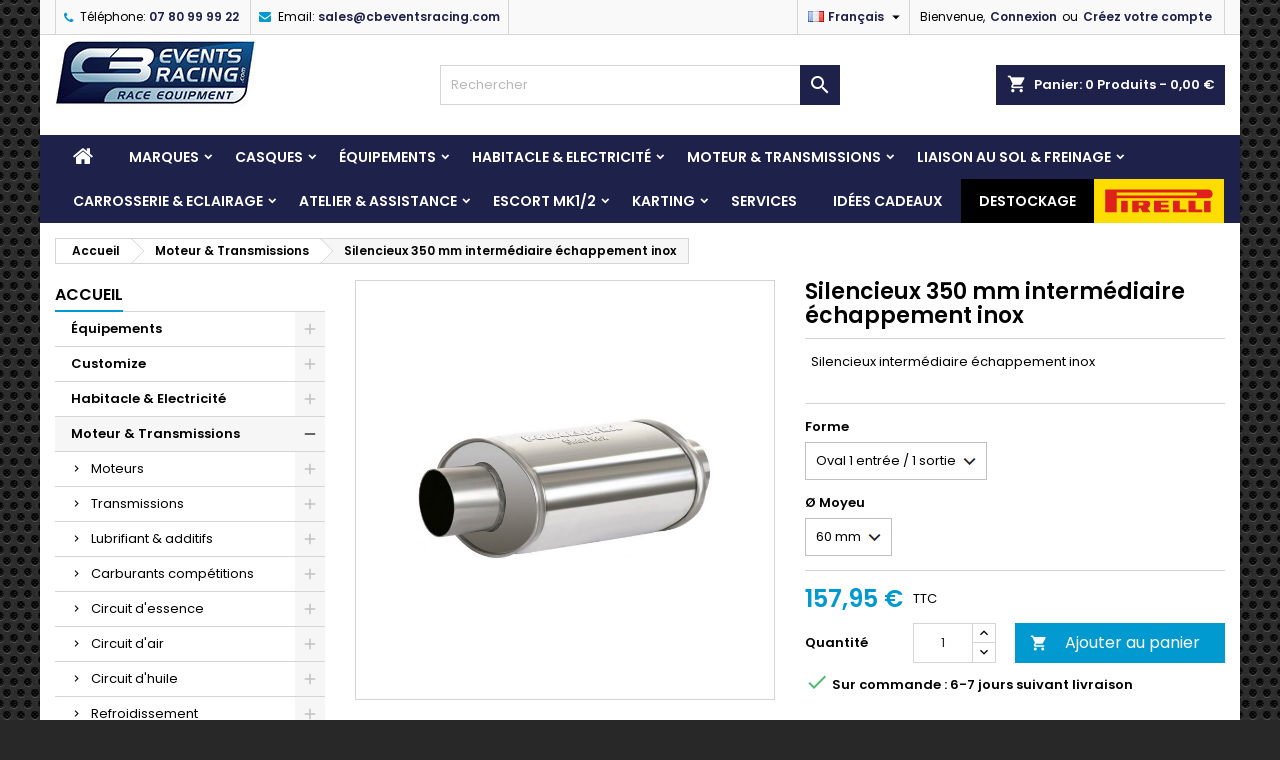

--- FILE ---
content_type: text/html; charset=utf-8
request_url: https://shop.cbeventsracing.com/fr/moteur-transmissions/467-2849-silencieux-350-mm-intermediaire-echappement-inox.html
body_size: 44545
content:



<!doctype html>
<html lang="fr">

  <head>
    
      
  <meta charset="utf-8">


  <meta http-equiv="x-ua-compatible" content="ie=edge">



  <link rel="canonical" href="https://shop.cbeventsracing.com/fr/moteur-transmissions/467-silencieux-350-mm-intermediaire-echappement-inox.html">

  <title>Silencieux 350 mm intermédiaire échappement inox</title>
  <meta name="description" content="  Silencieux intermédiaire échappement inox                                                                                                                            ">
  <meta name="keywords" content="">
    
    




  <meta name="viewport" content="width=device-width, initial-scale=1">



  <link rel="icon" type="image/vnd.microsoft.icon" href="/img/favicon.ico?1685972539">
  <link rel="shortcut icon" type="image/x-icon" href="/img/favicon.ico?1685972539">



    <link rel="stylesheet" href="/modules/ps_checkout/views/css/payments.css?version=2.21.0" type="text/css" media="all">
  <link rel="stylesheet" href="https://shop.cbeventsracing.com/themes/AngarTheme/assets/cache/theme-0238f8259.css" type="text/css" media="all">


<link rel="stylesheet" href="https://fonts.googleapis.com/css?family=Poppins:400,600&amp;subset=latin,latin-ext" type="text/css" media="all" />


    <script type="text/javascript" src="https://js.stripe.com/v3/" ></script>


  <script type="text/javascript">
        var AccessDenied = "Acc\u00e8s refus\u00e9:";
        var GrowlAddToCart = "Product added to cart successfully!";
        var adcms_statuses = {"1":"Erreur de page g\u00e9n\u00e9rale","2":"Erreur de restriction","3":"Erreur de lien de page","4":"Erreur de configuration de la page"};
        var apple_pay_button_theme = "black";
        var apple_pay_button_type = "plain";
        var capture_method = "automatic";
        var express_checkout = "0";
        var google_pay_button_theme = "black";
        var google_pay_button_type = "plain";
        var handle_order_action_url = "https:\/\/shop.cbeventsracing.com\/fr\/module\/stripe_official\/handleOrderAction";
        var pay_pal_button_theme = "black";
        var pay_pal_button_type = "paypal";
        var postcode = null;
        var prestashop = {"cart":{"products":[],"totals":{"total":{"type":"total","label":"Total","amount":0,"value":"0,00\u00a0\u20ac"},"total_including_tax":{"type":"total","label":"Total TTC","amount":0,"value":"0,00\u00a0\u20ac"},"total_excluding_tax":{"type":"total","label":"Total HT :","amount":0,"value":"0,00\u00a0\u20ac"}},"subtotals":{"products":{"type":"products","label":"Sous-total","amount":0,"value":"0,00\u00a0\u20ac"},"discounts":null,"shipping":{"type":"shipping","label":"Livraison","amount":0,"value":"gratuit"},"tax":{"type":"tax","label":"Taxes incluses","amount":0,"value":"0,00\u00a0\u20ac"}},"products_count":0,"summary_string":"0 articles","vouchers":{"allowed":1,"added":[]},"discounts":[],"minimalPurchase":0,"minimalPurchaseRequired":""},"currency":{"name":"Euro","iso_code":"EUR","iso_code_num":"978","sign":"\u20ac"},"customer":{"lastname":null,"firstname":null,"email":null,"birthday":null,"newsletter":null,"newsletter_date_add":null,"optin":null,"website":null,"company":null,"siret":null,"ape":null,"is_logged":false,"gender":{"type":null,"name":null},"addresses":[]},"language":{"name":"Fran\u00e7ais (French)","iso_code":"fr","locale":"fr-FR","language_code":"fr","is_rtl":"0","date_format_lite":"d\/m\/Y","date_format_full":"d\/m\/Y H:i:s","id":1},"page":{"title":"","canonical":null,"meta":{"title":"Silencieux 350 mm interm\u00e9diaire \u00e9chappement inox","description":"\u00a0 Silencieux interm\u00e9diaire \u00e9chappement inox\u00a0 \u00a0 \u00a0 \u00a0 \u00a0 \u00a0 \u00a0 \u00a0 \u00a0 \u00a0 \u00a0 \u00a0 \u00a0 \u00a0 \u00a0 \u00a0 \u00a0 \u00a0 \u00a0 \u00a0 \u00a0 \u00a0 \u00a0 \u00a0 \u00a0 \u00a0 \u00a0 \u00a0 \u00a0 \u00a0 \u00a0 \u00a0 \u00a0 \u00a0 \u00a0 \u00a0 \u00a0 \u00a0 \u00a0 \u00a0 \u00a0 \u00a0 \u00a0 \u00a0 \u00a0 \u00a0 \u00a0 \u00a0 \u00a0 \u00a0 \u00a0 \u00a0 \u00a0 \u00a0 \u00a0 \u00a0 \u00a0 \u00a0 \u00a0 \u00a0 \u00a0 \u00a0\u00a0","keywords":"","robots":"index"},"page_name":"product","body_classes":{"lang-fr":true,"lang-rtl":false,"country-LU":true,"currency-EUR":true,"layout-left-column":true,"page-product":true,"tax-display-enabled":true,"product-id-467":true,"product-Silencieux 350 mm interm\u00e9diaire \u00e9chappement inox":true,"product-id-category-201":true,"product-id-manufacturer-40":true,"product-id-supplier-0":true,"product-available-for-order":true},"admin_notifications":[]},"shop":{"name":"CB Events Racing sarl","logo":"\/img\/cbeventsracing-logo-1595335219.jpg","stores_icon":"\/img\/logo_stores.png","favicon":"\/img\/favicon.ico"},"urls":{"base_url":"https:\/\/shop.cbeventsracing.com\/","current_url":"https:\/\/shop.cbeventsracing.com\/fr\/moteur-transmissions\/467-2849-silencieux-350-mm-intermediaire-echappement-inox.html","shop_domain_url":"https:\/\/shop.cbeventsracing.com","img_ps_url":"https:\/\/shop.cbeventsracing.com\/img\/","img_cat_url":"https:\/\/shop.cbeventsracing.com\/img\/c\/","img_lang_url":"https:\/\/shop.cbeventsracing.com\/img\/l\/","img_prod_url":"https:\/\/shop.cbeventsracing.com\/img\/p\/","img_manu_url":"https:\/\/shop.cbeventsracing.com\/img\/m\/","img_sup_url":"https:\/\/shop.cbeventsracing.com\/img\/su\/","img_ship_url":"https:\/\/shop.cbeventsracing.com\/img\/s\/","img_store_url":"https:\/\/shop.cbeventsracing.com\/img\/st\/","img_col_url":"https:\/\/shop.cbeventsracing.com\/img\/co\/","img_url":"https:\/\/shop.cbeventsracing.com\/themes\/AngarTheme\/assets\/img\/","css_url":"https:\/\/shop.cbeventsracing.com\/themes\/AngarTheme\/assets\/css\/","js_url":"https:\/\/shop.cbeventsracing.com\/themes\/AngarTheme\/assets\/js\/","pic_url":"https:\/\/shop.cbeventsracing.com\/upload\/","pages":{"address":"https:\/\/shop.cbeventsracing.com\/fr\/adresse","addresses":"https:\/\/shop.cbeventsracing.com\/fr\/adresses","authentication":"https:\/\/shop.cbeventsracing.com\/fr\/connexion","cart":"https:\/\/shop.cbeventsracing.com\/fr\/panier","category":"https:\/\/shop.cbeventsracing.com\/fr\/index.php?controller=category","cms":"https:\/\/shop.cbeventsracing.com\/fr\/index.php?controller=cms","contact":"https:\/\/shop.cbeventsracing.com\/fr\/nous-contacter","discount":"https:\/\/shop.cbeventsracing.com\/fr\/reduction","guest_tracking":"https:\/\/shop.cbeventsracing.com\/fr\/suivi-commande-invite","history":"https:\/\/shop.cbeventsracing.com\/fr\/historique-commandes","identity":"https:\/\/shop.cbeventsracing.com\/fr\/identite","index":"https:\/\/shop.cbeventsracing.com\/fr\/","my_account":"https:\/\/shop.cbeventsracing.com\/fr\/mon-compte","order_confirmation":"https:\/\/shop.cbeventsracing.com\/fr\/confirmation-commande","order_detail":"https:\/\/shop.cbeventsracing.com\/fr\/index.php?controller=order-detail","order_follow":"https:\/\/shop.cbeventsracing.com\/fr\/suivi-commande","order":"https:\/\/shop.cbeventsracing.com\/fr\/commande","order_return":"https:\/\/shop.cbeventsracing.com\/fr\/index.php?controller=order-return","order_slip":"https:\/\/shop.cbeventsracing.com\/fr\/avoirs","pagenotfound":"https:\/\/shop.cbeventsracing.com\/fr\/page-introuvable","password":"https:\/\/shop.cbeventsracing.com\/fr\/recuperation-mot-de-passe","pdf_invoice":"https:\/\/shop.cbeventsracing.com\/fr\/index.php?controller=pdf-invoice","pdf_order_return":"https:\/\/shop.cbeventsracing.com\/fr\/index.php?controller=pdf-order-return","pdf_order_slip":"https:\/\/shop.cbeventsracing.com\/fr\/index.php?controller=pdf-order-slip","prices_drop":"https:\/\/shop.cbeventsracing.com\/fr\/promotions","product":"https:\/\/shop.cbeventsracing.com\/fr\/index.php?controller=product","search":"https:\/\/shop.cbeventsracing.com\/fr\/recherche","sitemap":"https:\/\/shop.cbeventsracing.com\/fr\/plan du site","stores":"https:\/\/shop.cbeventsracing.com\/fr\/magasins","supplier":"https:\/\/shop.cbeventsracing.com\/fr\/fournisseur","register":"https:\/\/shop.cbeventsracing.com\/fr\/connexion?create_account=1","order_login":"https:\/\/shop.cbeventsracing.com\/fr\/commande?login=1"},"alternative_langs":{"fr":"https:\/\/shop.cbeventsracing.com\/fr\/moteur-transmissions\/467-silencieux-350-mm-intermediaire-echappement-inox.html","de":"https:\/\/shop.cbeventsracing.com\/de\/moteur-transmissions\/467-copy-of-tuyau-\u00e9chappement-inox-635mm-x-1m.html"},"theme_assets":"\/themes\/AngarTheme\/assets\/","actions":{"logout":"https:\/\/shop.cbeventsracing.com\/fr\/?mylogout="},"no_picture_image":{"bySize":{"small_default":{"url":"https:\/\/shop.cbeventsracing.com\/img\/p\/fr-default-small_default.jpg","width":98,"height":98},"cart_default":{"url":"https:\/\/shop.cbeventsracing.com\/img\/p\/fr-default-cart_default.jpg","width":125,"height":125},"home_default":{"url":"https:\/\/shop.cbeventsracing.com\/img\/p\/fr-default-home_default.jpg","width":259,"height":259},"medium_default":{"url":"https:\/\/shop.cbeventsracing.com\/img\/p\/fr-default-medium_default.jpg","width":452,"height":452},"large_default":{"url":"https:\/\/shop.cbeventsracing.com\/img\/p\/fr-default-large_default.jpg","width":800,"height":800}},"small":{"url":"https:\/\/shop.cbeventsracing.com\/img\/p\/fr-default-small_default.jpg","width":98,"height":98},"medium":{"url":"https:\/\/shop.cbeventsracing.com\/img\/p\/fr-default-home_default.jpg","width":259,"height":259},"large":{"url":"https:\/\/shop.cbeventsracing.com\/img\/p\/fr-default-large_default.jpg","width":800,"height":800},"legend":""}},"configuration":{"display_taxes_label":true,"display_prices_tax_incl":true,"is_catalog":false,"show_prices":true,"opt_in":{"partner":true},"quantity_discount":{"type":"price","label":"Prix"},"voucher_enabled":1,"return_enabled":0},"field_required":[],"breadcrumb":{"links":[{"title":"Accueil","url":"https:\/\/shop.cbeventsracing.com\/fr\/"},{"title":"Moteur & Transmissions","url":"https:\/\/shop.cbeventsracing.com\/fr\/201-moteur-transmissions"},{"title":"Silencieux 350 mm interm\u00e9diaire \u00e9chappement inox","url":"https:\/\/shop.cbeventsracing.com\/fr\/moteur-transmissions\/467-2849-silencieux-350-mm-intermediaire-echappement-inox.html#\/forme-silencieux,oval-1-entr\u00e9e-1-sortie\/\u00f8,60-mm"}],"count":3},"link":{"protocol_link":"https:\/\/","protocol_content":"https:\/\/"},"time":1768426424,"static_token":"dadb422a3b83d72aa13a425a46519d82","token":"7dba0db70650427adb70f58408bc7f27"};
        var prestashopFacebookAjaxController = "https:\/\/shop.cbeventsracing.com\/fr\/module\/ps_facebook\/Ajax";
        var psemailsubscription_subscription = "https:\/\/shop.cbeventsracing.com\/fr\/module\/ps_emailsubscription\/subscription";
        var psr_icon_color = "#F19D76";
        var stripe_address = {"id_customer":null,"id_manufacturer":null,"id_supplier":null,"id_warehouse":null,"id_country":null,"id_state":null,"country":null,"alias":null,"company":null,"lastname":null,"firstname":null,"address1":null,"address2":null,"postcode":null,"city":null,"other":null,"phone":null,"phone_mobile":null,"vat_number":null,"dni":null,"date_add":null,"date_upd":null,"deleted":0,"id":null,"id_shop_list":[],"force_id":false};
        var stripe_address_country_code = false;
        var stripe_amount = 0;
        var stripe_calculate_shipping = "https:\/\/shop.cbeventsracing.com\/fr\/module\/stripe_official\/calculateShipping";
        var stripe_create_elements = "https:\/\/shop.cbeventsracing.com\/fr\/module\/stripe_official\/createElements";
        var stripe_create_express_checkout = "https:\/\/shop.cbeventsracing.com\/fr\/module\/stripe_official\/createExpressCheckout";
        var stripe_create_intent = "https:\/\/shop.cbeventsracing.com\/fr\/module\/stripe_official\/createIntent";
        var stripe_css = "{\"base\": {\"iconColor\": \"#666ee8\",\"color\": \"#31325f\",\"fontWeight\": 400,\"fontFamily\": \"-apple-system, BlinkMacSystemFont, Segoe UI, Roboto, Oxygen-Sans, Ubuntu, Cantarell, Helvetica Neue, sans-serif\",\"fontSmoothing\": \"antialiased\",\"fontSize\": \"15px\",\"::placeholder\": { \"color\": \"#aab7c4\" },\":-webkit-autofill\": { \"color\": \"#666ee8\" }}}";
        var stripe_currency = "eur";
        var stripe_email = null;
        var stripe_express_amount = 15795;
        var stripe_express_carriers = [{"id_carrier":"125","id_reference":"103","id_tax_rules_group":"0","name":"DPD","url":"https:\/\/tracking.dpd.de\/status\/fr_FR\/parcel\/@","active":"1","deleted":"0","shipping_handling":"1","range_behavior":"0","is_module":"0","is_free":"0","shipping_external":"0","need_range":"0","external_module_name":"","shipping_method":"2","position":"1","max_width":"0","max_height":"0","max_depth":"0","max_weight":"0.000000","grade":"8","delay":"Exp\u00e9dition dans les 48h"},{"id_carrier":"118","id_reference":"1","id_tax_rules_group":"0","name":"CB Events Racing sarl","url":"","active":"1","deleted":"0","shipping_handling":"0","range_behavior":"0","is_module":"0","is_free":"1","shipping_external":"0","need_range":"0","external_module_name":"","shipping_method":"1","position":"2","max_width":"0","max_height":"0","max_depth":"0","max_weight":"0.000000","grade":"0","delay":"Retrait en magasin (Troisvierges LUXEMBOURG)"}];
        var stripe_express_cart_id = null;
        var stripe_express_currency_iso = "eur";
        var stripe_express_customer_model = {"email":null,"name":" ","id":null,"address":{"city":null,"countryIso":null,"street":null,"zipCode":null,"state":null}};
        var stripe_express_phone = null;
        var stripe_express_product_id = 467;
        var stripe_express_return_url = "https:\/\/shop.cbeventsracing.com\/fr\/module\/stripe_official\/orderConfirmationReturn?";
        var stripe_fullname = " ";
        var stripe_layout = "accordion";
        var stripe_locale = "fr";
        var stripe_locations = [""];
        var stripe_merchant_country_code = "LU";
        var stripe_message = {"processing":"Processing\u2026","accept_cgv":"Please accept the CGV","redirecting":"Redirecting\u2026"};
        var stripe_module_dir = "\/modules\/stripe_official";
        var stripe_order_confirm = "https:\/\/shop.cbeventsracing.com\/fr\/module\/stripe_official\/orderConfirmationReturn";
        var stripe_payment_elements_enabled = "0";
        var stripe_pk = "pk_live_51Puah8G6mMG8FBJ6ggv2gUfHLG1vxbXawqXp2uTm2hlisPhuP05iHLewU9jevc6T8tFl3LW0MVjL8R84xlTyuQn100vwW4Y55e";
        var stripe_position = "top";
        var stripe_postcode_disabled = "0";
        var stripe_ps_version = "1.7";
        var stripe_theme = "stripe";
        var use_new_ps_translation = true;
        var vncfc_fc_url = "https:\/\/shop.cbeventsracing.com\/fr\/module\/vatnumbercleaner\/vncfc?";
      </script>



  <!-- emarketing start -->





<!-- emarketing end -->
<style type="text/css">
body {
background-color: #ffffff;
font-family: "Poppins", Arial, Helvetica, sans-serif;
}

.products .product-miniature .product-title {
height: 32px;
}

.products .product-miniature .product-title a {
font-size: 14px;
line-height: 16px;
}

#content-wrapper .products .product-miniature .product-desc {
height: 36px;
}

@media (min-width: 991px) {
#home_categories ul li .cat-container {
min-height: 354px;
}
}

@media (min-width: 768px) {
#_desktop_logo {
padding-top: 0px;
padding-bottom: 0px;
}
}

nav.header-nav {
background: #f9f9f9;
}

nav.header-nav,
.header_sep2 #contact-link span.shop-phone,
.header_sep2 #contact-link span.shop-phone.shop-tel,
.header_sep2 #contact-link span.shop-phone:last-child,
.header_sep2 .lang_currency_top,
.header_sep2 .lang_currency_top:last-child,
.header_sep2 #_desktop_currency_selector,
.header_sep2 #_desktop_language_selector,
.header_sep2 #_desktop_user_info {
border-color: #d6d4d4;
}

#contact-link,
#contact-link a,
.lang_currency_top span.lang_currency_text,
.lang_currency_top .dropdown i.expand-more,
nav.header-nav .user-info span,
nav.header-nav .user-info a.logout,
#languages-block-top div.current,
nav.header-nav a{
color: #000000;
}

#contact-link span.shop-phone strong,
#contact-link span.shop-phone strong a,
.lang_currency_top span.expand-more,
nav.header-nav .user-info a.account {
color: #1e214a;
}

#contact-link span.shop-phone i {
color: #009ad0;
}

.header-top {
background: #ffffff;
}

div#search_widget form button[type=submit] {
background: #1e214a;
color: #ffffff;
}

div#search_widget form button[type=submit]:hover {
background: #1f2447;
color: #ffffff;
}


#header div#_desktop_cart .blockcart .header {
background: #1e214a;
}

#header div#_desktop_cart .blockcart .header a.cart_link {
color: #ffffff;
}


#homepage-slider .bx-wrapper .bx-pager.bx-default-pager a:hover,
#homepage-slider .bx-wrapper .bx-pager.bx-default-pager a.active{
background: #009ad0;
}

div#rwd_menu {
background: #1e214a;
}

div#rwd_menu,
div#rwd_menu a {
color: #ffffff;
}

div#rwd_menu,
div#rwd_menu .rwd_menu_item,
div#rwd_menu .rwd_menu_item:first-child {
border-color: #949ba3;
}

div#rwd_menu .rwd_menu_item:hover,
div#rwd_menu .rwd_menu_item:focus,
div#rwd_menu .rwd_menu_item a:hover,
div#rwd_menu .rwd_menu_item a:focus {
color: #ffffff;
background: #1e87c9;
}

#mobile_top_menu_wrapper2 .top-menu li a:hover,
.rwd_menu_open ul.user_info li a:hover {
background: #009ad0;
color: #ffffff;
}

#_desktop_top_menu{
background: #1e214a;
}

#_desktop_top_menu,
#_desktop_top_menu > ul > li,
.menu_sep1 #_desktop_top_menu > ul > li,
.menu_sep1 #_desktop_top_menu > ul > li:last-child,
.menu_sep2 #_desktop_top_menu,
.menu_sep2 #_desktop_top_menu > ul > li,
.menu_sep2 #_desktop_top_menu > ul > li:last-child,
.menu_sep3 #_desktop_top_menu,
.menu_sep4 #_desktop_top_menu,
.menu_sep5 #_desktop_top_menu,
.menu_sep6 #_desktop_top_menu {
border-color: #949ba3;
}

#_desktop_top_menu > ul > li > a {
color: #ffffff;
}

#_desktop_top_menu > ul > li:hover > a {
color: #ffffff;
background: #1e87c9;
}

.submenu1 #_desktop_top_menu .popover.sub-menu ul.top-menu li a:hover {
background: #009ad0;
color: #ffffff;
}

#home_categories .homecat_title span {
border-color: #009ad0;
}

#home_categories ul li .homecat_name span {
background: #009ad0;
}

#home_categories ul li a.view_more {
background: #009ad0;
color: #ffffff;
border-color: #009ad0;
}

#home_categories ul li a.view_more:hover {
background: #282828;
color: #ffffff;
border-color: #282828;
}

.columns .text-uppercase a,
.columns .text-uppercase span,
.columns div#_desktop_cart .cart_index_title a,
#home_man_product .catprod_title a span {
border-color: #009ad0;
}

#index .tabs ul.nav-tabs li.nav-item a.active,
#index .tabs ul.nav-tabs li.nav-item a:hover,
.index_title a,
.index_title span {
border-color: #009ad0;
}

a.product-flags-plist span.product-flag.new,
#home_cat_product a.product-flags-plist span.product-flag.new,
#product #content .product-flags li,
#product #content .product-flags .product-flag.new {
background: #00b0ff;
}

.products .product-miniature .product-title a,
#home_cat_product ul li .right-block .name_block a {
color: #292929;
}

.products .product-miniature span.price,
#home_cat_product ul li .product-price-and-shipping .price,
.ui-widget .search_right span.search_price {
color: #009ad0;
}

.button-container .add-to-cart:hover,
#subcart .cart-buttons .viewcart:hover {
background: #282828;
color: #ffffff;
border-color: #282828;
}

.button-container .add-to-cart,
.button-container .add-to-cart:disabled,
#subcart .cart-buttons .viewcart {
background: #009ad0;
color: #ffffff;
border-color: #009ad0;
}

#home_cat_product .catprod_title span {
border-color: #009ad0;
}

#home_man .man_title span {
border-color: #009ad0;
}

div#angarinfo_block .icon_cms {
color: #009ad0;
}

.footer-container {
background: #f9f9f9;
}

.footer-container,
.footer-container .h3,
.footer-container .links .title,
.row.social_footer {
border-color: #dadada;
}

.footer-container .h3 span,
.footer-container .h3 a,
.footer-container .links .title span.h3,
.footer-container .links .title a.h3 {
border-color: #009ad0;
}

.footer-container,
.footer-container .h3,
.footer-container .links .title .h3,
.footer-container a,
.footer-container li a,
.footer-container .links ul>li a {
color: #282828;
}

.block_newsletter .btn-newsletter {
background: #009ad0;
color: #ffffff;
}

.block_newsletter .btn-newsletter:hover {
background: #f9f9f9;
color: #ffffff;
}

.footer-container .bottom-footer {
background: #f9f9f9;
border-color: #dadada;
color: #282828;
}

.product-prices .current-price span.price {
color: #009ad0;
}

.product-add-to-cart button.btn.add-to-cart:hover {
background: #282828;
color: #ffffff;
border-color: #282828;
}

.product-add-to-cart button.btn.add-to-cart,
.product-add-to-cart button.btn.add-to-cart:disabled {
background: #009ad0;
color: #ffffff;
border-color: #009ad0;
}

#product .tabs ul.nav-tabs li.nav-item a.active,
#product .tabs ul.nav-tabs li.nav-item a:hover,
#product .index_title span,
.page-product-heading span,
body #product-comments-list-header .comments-nb {
border-color: #009ad0;
}

body .btn-primary:hover {
background: #3aa04c;
color: #ffffff;
border-color: #196f28;
}

body .btn-primary,
body .btn-primary.disabled,
body .btn-primary:disabled,
body .btn-primary.disabled:hover {
background: #43b754;
color: #ffffff;
border-color: #399a49;
}

body .btn-secondary:hover {
background: #eeeeee;
color: #000000;
border-color: #d8d8d8;
}

body .btn-secondary,
body .btn-secondary.disabled,
body .btn-secondary:disabled,
body .btn-secondary.disabled:hover {
background: #f6f6f6;
color: #000000;
border-color: #d8d8d8;
}

.form-control:focus, .input-group.focus {
border-color: #dbdbdb;
outline-color: #dbdbdb;
}

body .pagination .page-list .current a,
body .pagination .page-list a:hover,
body .pagination .page-list .current a.disabled,
body .pagination .page-list .current a.disabled:hover {
color: #009ad0;
}

.page-my-account #content .links a:hover i {
color: #009ad0;
}

#scroll_top {
background: #009ad0;
color: #ffffff;
}

#scroll_top:hover,
#scroll_top:focus {
background: #1b1a1b;
color: #ffffff;
}

</style>  <link rel="prefetch" href="https://www.paypal.com/sdk/js?components=marks,funding-eligibility&amp;client-id=AXjYFXWyb4xJCErTUDiFkzL0Ulnn-bMm4fal4G-1nQXQ1ZQxp06fOuE7naKUXGkq2TZpYSiI9xXbs4eo&amp;merchant-id=XMCZEWVTKZXT8&amp;currency=EUR&amp;intent=capture&amp;commit=false&amp;vault=false&amp;integration-date=2022-14-06&amp;disable-funding=eps,giropay,mybank,p24,sofort&amp;enable-funding=paylater" as="script">





    
  <meta property="og:type" content="product">
  <meta property="og:url" content="https://shop.cbeventsracing.com/fr/moteur-transmissions/467-2849-silencieux-350-mm-intermediaire-echappement-inox.html">
  <meta property="og:title" content="Silencieux 350 mm intermédiaire échappement inox">
  <meta property="og:site_name" content="CB Events Racing sarl">
  <meta property="og:description" content="  Silencieux intermédiaire échappement inox                                                                                                                            ">
        <meta property="og:image" content="https://shop.cbeventsracing.com/2029/silencieux-350-mm-intermediaire-echappement-inox.jpg">

    <meta property="product:pretax_price:amount" content="135">
  <meta property="product:pretax_price:currency" content="EUR">
  <meta property="product:price:amount" content="157.95">
  <meta property="product:price:currency" content="EUR">
      <meta property="product:weight:value" content="4.500000">
  <meta property="product:weight:units" content="kg">
  
    
		<!-- Google tag (gtag.js) -->
		<script async src="https://www.googletagmanager.com/gtag/js?id=G-V7FKW6GW56"></script>
		<script>
		  window.dataLayer = window.dataLayer || [];
		  function gtag(){dataLayer.push(arguments);}
		  gtag('js', new Date());

		  gtag('config', 'G-V7FKW6GW56');
		  gtag('config', 'AW-11033260858');
		</script>
	
  </head>

  <body id="product" class="lang-fr country-lu currency-eur layout-left-column page-product tax-display-enabled product-id-467 product-silencieux-350-mm-intermediaire-echappement-inox product-id-category-201 product-id-manufacturer-40 product-id-supplier-0 product-available-for-order  ps_176
	texture14 #ffffff bg_attatchment_fixed bg_position_tl bg_repeat_xy bg_size_initial slider_position_top slider_controls_white banners_top3 banners_top_tablets3 banners_top_phones1 banners_bottom2 banners_bottom_tablets2 banners_bottom_phones1 submenu2 pl_1col_qty_5 pl_2col_qty_4 pl_3col_qty_3 pl_1col_qty_bigtablets_4 pl_2col_qty_bigtablets_2 pl_3col_qty_bigtablets_2 pl_1col_qty_tablets_3 pl_1col_qty_phones_1 home_tabs2 pl_border_type2 32 14 16 pl_button_icon_no pl_button_qty2 pl_desc_no pl_reviews_no pl_availability_no  hide_reference_yes hide_reassurance_yes product_tabs1    menu_sep0 header_sep2 slider_boxed feat_cat_style2 feat_cat5 feat_cat_bigtablets3 feat_cat_tablets2 feat_cat_phones0 all_products_yes pl_colors_yes newsletter_info_yes stickycart_yes stickymenu_yes homeicon_no pl_man_no product_hide_man_no  pl_ref_yes  mainfont_Poppins bg_white standard_carusele not_logged   prodcateg__201 defcusgroup3">

    
      
    

    <main>
      
              

            <header id="header">
        
        	        		


	  

  <div class="header-banner">
    
  </div>



  <nav class="header-nav">
    <div class="container">
      <div class="row">
          <div class="col-md-12 col-xs-12">
            <div id="_desktop_contact_link">
  <div id="contact-link">

			<span class="shop-phone contact_link">
			<a href="https://shop.cbeventsracing.com/fr/nous-contacter">Contact</a>
		</span>
	
			<span class="shop-phone shop-tel">
			<i class="fa fa-phone"></i>
			<span class="shop-phone_text">Téléphone:</span>
							<strong><a href="tel:+33780999922">07 80 99 99 22</a></strong>
					</span>
	
			<span class="shop-phone shop-email">
			<i class="fa fa-envelope"></i>
			<span class="shop-phone_text">Email:</span>
			<strong><a href="&#109;&#97;&#105;&#108;&#116;&#111;&#58;%73%61%6c%65%73@%63%62%65%76%65%6e%74%73%72%61%63%69%6e%67.%63%6f%6d" >&#x73;&#x61;&#x6c;&#x65;&#x73;&#x40;&#x63;&#x62;&#x65;&#x76;&#x65;&#x6e;&#x74;&#x73;&#x72;&#x61;&#x63;&#x69;&#x6e;&#x67;&#x2e;&#x63;&#x6f;&#x6d;</a></strong>
		</span>
	

  </div>
</div>


            <div id="_desktop_user_info">
  <div class="user-info">


	<ul class="user_info hidden-md-up">

		
			<li><a href="https://shop.cbeventsracing.com/fr/mon-compte" title="Identifiez-vous" rel="nofollow">Connexion</a></li>
			<li><a href="https://shop.cbeventsracing.com/fr/connexion?create_account=1" title="Identifiez-vous" rel="nofollow">Créez votre compte</a></li>

		
	</ul>


	<div class="hidden-sm-down">
		<span class="welcome">Bienvenue,</span>
					<a class="account" href="https://shop.cbeventsracing.com/fr/mon-compte" title="Identifiez-vous" rel="nofollow">Connexion</a>

			<span class="or">ou</span>

			<a class="account" href="https://shop.cbeventsracing.com/fr/connexion?create_account=1" title="Identifiez-vous" rel="nofollow">Créez votre compte</a>
			</div>


  </div>
</div><div id="_desktop_language_selector" class="lang_currency_top">
  <div class="language-selector-wrapper">
	<div class="language-selector dropdown js-dropdown">
	  <button data-toggle="dropdown" class="hidden-sm-down2 btn-unstyle" aria-haspopup="true" aria-expanded="false" aria-label="Sélecteur de langue">
		<img src="https://shop.cbeventsracing.com/img/l/1.jpg" alt="fr" width="16" height="11" />
		<span class="expand-more">Français</span>
		<i class="material-icons expand-more">&#xE5C5;</i>
	  </button>
	  <ul class="dropdown-menu hidden-sm-down2" aria-labelledby="language-selector-label">
				  <li  class="current" >
			<a href="https://shop.cbeventsracing.com/fr/moteur-transmissions/467-silencieux-350-mm-intermediaire-echappement-inox.html" class="dropdown-item">
				<img src="https://shop.cbeventsracing.com/img/l/1.jpg" alt="fr" width="16" height="11" />
				<span>Français</span>
			</a>
		  </li>
				  <li >
			<a href="https://shop.cbeventsracing.com/de/moteur-transmissions/467-copy-of-tuyau-échappement-inox-635mm-x-1m.html" class="dropdown-item">
				<img src="https://shop.cbeventsracing.com/img/l/2.jpg" alt="de" width="16" height="11" />
				<span>Deutsch</span>
			</a>
		  </li>
			  </ul>
	</div>
  </div>
</div>

          </div>
      </div>
    </div>
  </nav>



  <div class="header-top">
    <div class="container">
	  <div class="row">
        <div class="col-md-4 hidden-sm-down2" id="_desktop_logo">
                            <a href="https://shop.cbeventsracing.com/">
                  <img class="logo img-responsive" src="/img/cbeventsracing-logo-1595335219.jpg" alt="CB Events Racing sarl">
                </a>
                    </div>
		
<div id="_desktop_cart">

	<div class="cart_top">

		<div class="blockcart cart-preview inactive" data-refresh-url="//shop.cbeventsracing.com/fr/module/ps_shoppingcart/ajax">
			<div class="header">
			
				<div class="cart_index_title">
					<a class="cart_link" rel="nofollow" href="//shop.cbeventsracing.com/fr/panier?action=show">
						<i class="material-icons shopping-cart">shopping_cart</i>
						<span class="hidden-sm-down cart_title">Panier:</span>
						<span class="cart-products-count">
							0<span> Produits - 0,00 €</span>
						</span>
					</a>
				</div>


				<div id="subcart">

					<ul class="cart_products">

											<li>Il n'y a plus d'articles dans votre panier</li>
					
										</ul>

					<ul class="cart-subtotals">

				
						<li>
							<span class="text">Livraison</span>
							<span class="value">gratuit</span>
							<span class="clearfix"></span>
						</li>

						<li>
							<span class="text">Total</span>
							<span class="value">0,00 €</span>
							<span class="clearfix"></span>
						</li>

					</ul>

					<div class="cart-buttons">
						<a class="btn btn-primary viewcart" href="//shop.cbeventsracing.com/fr/panier?action=show">Commander <i class="material-icons">&#xE315;</i></a>
											</div>

				</div>

			</div>
		</div>

	</div>

</div>


<!-- Block search module TOP -->
<div id="_desktop_search_widget" class="col-lg-4 col-md-4 col-sm-12 search-widget hidden-sm-down ">
	<div id="search_widget" data-search-controller-url="//shop.cbeventsracing.com/fr/recherche">
		<form method="get" action="//shop.cbeventsracing.com/fr/recherche">
			<input type="hidden" name="controller" value="search">
			<input type="text" name="s" value="" placeholder="Rechercher" aria-label="Rechercher">
			<button type="submit">
				<i class="material-icons search">&#xE8B6;</i>
				<span class="hidden-xl-down">Rechercher</span>
			</button>
		</form>
	</div>
</div>
<!-- /Block search module TOP -->

		<div class="clearfix"></div>
	  </div>
    </div>

	<div id="rwd_menu" class="hidden-md-up">
		<div class="container">
			<div id="menu-icon2" class="rwd_menu_item"><i class="material-icons d-inline">&#xE5D2;</i></div>
			<div id="search-icon" class="rwd_menu_item"><i class="material-icons search">&#xE8B6;</i></div>
			<div id="user-icon" class="rwd_menu_item"><i class="material-icons logged">&#xE7FF;</i></div>
			<div id="_mobile_cart" class="rwd_menu_item"></div>
		</div>
		<div class="clearfix"></div>
	</div>

	<div class="container">
		<div id="mobile_top_menu_wrapper2" class="rwd_menu_open hidden-md-up" style="display:none;">
			<div class="js-top-menu mobile" id="_mobile_top_menu"></div>
		</div>

		<div id="mobile_search_wrapper" class="rwd_menu_open hidden-md-up" style="display:none;">
			<div id="_mobile_search_widget"></div>
		</div>

		<div id="mobile_user_wrapper" class="rwd_menu_open hidden-md-up" style="display:none;">
			<div id="_mobile_user_info"></div>
		</div>
	</div>
  </div>
  

<div class="menu js-top-menu position-static hidden-sm-down" id="_desktop_top_menu">
    

          <ul class="top-menu container depth0" id="top-menu" data-depth="0">

					<li class="home_icon"><span class="obfuhref" data-goto="aHR0cHMlM0ElMkYlMkZzaG9wLmNiZXZlbnRzcmFjaW5nLmNvbSUyRg=="><i class="icon-home"></i><span>Accueil</span></span></li>
		
        
                          <li class="manufacturers fullbrand-for-tablet" id="manufacturers">
  <span class="obfuhref dropdown-item sf-with-ul depth0" data-depth="0">
    <span class="float-xs-right hidden-md-up">
      <span data-target="#top_sub_menu_50449" data-toggle="collapse" class="navbar-toggler collapse-icons">
        <i class="material-icons add"></i>
        <i class="material-icons remove"></i>
      </span>
    </span>
    MARQUES
  </span>
  <div class="popover sub-menu js-sub-menu collapse" id="top_sub_menu_50449" style="top: 44px; display: none;">
    <p class="h3" style="text-align:center;">Tous les produits de la marque</p>
    <ul class="top-menu container depth1" data-depth="1">
      <li class="manufacturer" id="manufacturer-11">
        <span class="obfuhref dropdown-item dropdown-submenu depth1" data-goto="aHR0cHMlM0ElMkYlMkZzaG9wLmNiZXZlbnRzcmFjaW5nLmNvbSUyRmZyJTJGZnVsbGJyYW5kJTJGYjExLUJFTEwuaHRtbA==" data-depth="1">
          <img loading="lazy" style="displa:block;width:100%;height:auto;" src="https://shop.cbeventsracing.com/img/fullbrand/menu/menu-marque-bell-logo.jpg" title="BELL" alt="BELL">
        </span>
      </li>
    </ul>
  </div>
</li>
<li class="fullbrand-sticky">
  <ul>
    <li class="fullbrand-sticky-5">
      <span class="obfuhref dropdown-item dropdown-submenu depth1" data-goto="aHR0cHMlM0ElMkYlMkZzaG9wLmNiZXZlbnRzcmFjaW5nLmNvbSUyRmZyJTJGZnVsbGJyYW5kJTJGYjUtT01QLmh0bWw=" data-depth="1">
      <img loading="lazy" src="https://shop.cbeventsracing.com/img/fullbrand/menu/menu-marque-omp-logo-stickyv2.jpg" title="OMP" alt="OMP"></span>
    </li>
    <li class="fullbrand-sticky-11">
      <span class="obfuhref dropdown-item dropdown-submenu depth1" data-goto="aHR0cHMlM0ElMkYlMkZzaG9wLmNiZXZlbnRzcmFjaW5nLmNvbSUyRmZyJTJGZnVsbGJyYW5kJTJGYjExLUJFTEwuaHRtbA==" data-depth="1">
      <img loading="lazy" src="https://shop.cbeventsracing.com/img/fullbrand/menu/menu-marque-bell-logo-stickyv2.jpg" title="BELL" alt="BELL"></span>
    </li>
    <li class="fullbrand-sticky-5">
      <span class="obfuhref dropdown-item dropdown-submenu depth1" data-goto="aHR0cHM6Ly9zaG9wLmNiZXZlbnRzcmFjaW5nLmNvbS9mci9mdWxsYnJhbmQvYjExMS1aRVJPTk9JU0UuaHRtbA==" data-depth="1">
      <img loading="lazy" src="https://shop.cbeventsracing.com/img/fullbrand/menu/menu-marque-zeronoise-logo-stickyv2.jpg" title="ZeroNoise" alt="ZeroNoise"></span>
    </li>
    <li class="fullbrand-sticky-5">
      <span class="obfuhref dropdown-item dropdown-submenu depth1" data-depth="1">
      <img loading="lazy" src="https://shop.cbeventsracing.com/img/fullbrand/menu/menu-marque-racingspirit-logo-stickyv2.jpg" title="Racing Spirit" alt="Racing Spirit"></span>
    </li>
    <p style="text-align:center;color:#d4cec9;font-size:0.6em">BRANDS OF RACING FORCE GROUP</p>
  </ul>
</li>              
                        
                          <li class="category" id="category-13">
                              <span
                  class="obfuhref dropdown-item sf-with-ul depth0"
                  data-goto="aHR0cHMlM0ElMkYlMkZzaG9wLmNiZXZlbnRzcmFjaW5nLmNvbSUyRmZyJTJGMTMtY2FzcXVlcw==" data-test="https%3A%2F%2Fshop.cbeventsracing.com%2Ffr%2F13-casques" data-depth="0"
                                  >
                                                                              <span class="float-xs-right hidden-md-up">
                      <span data-target="#top_sub_menu_79738" data-toggle="collapse" class="navbar-toggler collapse-icons">
                        <i class="material-icons add">&#xE313;</i>
                        <i class="material-icons remove">&#xE316;</i>
                      </span>
                    </span>
                                    Casques
                </span>

                                                                                                

                                <div  class="popover sub-menu js-sub-menu collapse" id="top_sub_menu_79738">
                  

          <ul class="top-menu container depth1"  data-depth="1">

		
        
                        
                          <li class="category" id="category-230">
                              <span
                  class="obfuhref dropdown-item dropdown-submenu depth1"
                  data-goto="aHR0cHMlM0ElMkYlMkZzaG9wLmNiZXZlbnRzcmFjaW5nLmNvbSUyRmZyJTJGMjMwLWNhc3F1ZXMtYmVsbA==" data-test="https%3A%2F%2Fshop.cbeventsracing.com%2Ffr%2F230-casques-bell" data-depth="1"
                                  >
                                    Casques BELL
                </span>

                                                  
	<div class="collapse">
		<ul class="top-menu container" data-depth="2">
			<li class="category" id="category-307">
	            <span class="obfuhref dropdown-item" data-goto="aHR0cHMlM0ElMkYlMkZzaG9wLmNiZXZlbnRzcmFjaW5nLmNvbSUyRmZyJTJGMzA3LWlkJTI1QzMlMjVBOWVzLWNhZGVhdXglM0ZxJTNETWFycXVlLU1JTkkrQkVMTA==" data-depth="2">Casques MINI BELL</span>
	        </li>
	    </ul>
	</div>
	<div class="collapse">
		<ul class="top-menu container" data-depth="2">
			<li class="category" id="category-49">
	            <span class="obfuhref dropdown-item" data-goto="aHR0cHMlM0ElMkYlMkZzaG9wLmNiZXZlbnRzcmFjaW5nLmNvbSUyRmZyJTJGNDktdmlzaSUyNUMzJTI1QThyZXMtYWlsZXJvbnMlM0ZxJTNETWFycXVlLUJFTEw=" data-depth="2">Visières + Ailerons</span>
	        </li>
	    </ul>
	</div>
	<div class="collapse">
		<ul class="top-menu container" data-depth="2">
			<li class="category" id="category-317">
	            <span class="obfuhref dropdown-item" data-goto="aHR0cHMlM0ElMkYlMkZzaG9wLmNiZXZlbnRzcmFjaW5nLmNvbSUyRmZyJTJGMzE3LXBhZHMtZXQtY3VwcyUzRnElM0RNYXJxdWUtQkVMTA==" data-depth="2">Pads et cups</span>
	        </li>
	    </ul>
	</div>
	<div class="collapse">
		<ul class="top-menu container" data-depth="2">
			<li class="category" id="category-101">
	            <span class="obfuhref dropdown-item" data-goto="aHR0cHMlM0ElMkYlMkZzaG9wLmNiZXZlbnRzcmFjaW5nLmNvbSUyRmZyJTJGMTAxLXZpc3NlcmllJTNGcSUzRE1hcnF1ZS1CRUxM" data-depth="2">Visserie</span>
	        </li>
	    </ul>
	</div>
	<div class="collapse">
		<ul class="top-menu container" data-depth="2">
			<li class="category" id="category-59">
	            <span class="obfuhref dropdown-item" data-goto="aHR0cHMlM0ElMkYlMkZzaG9wLmNiZXZlbnRzcmFjaW5nLmNvbSUyRmZyJTJGNTgtc2Fjcy1waWxvdGVzLWNvLXBpbG90ZXMlM0ZxJTNETWFycXVlLUJFTEw=" data-depth="2">Sac à casque / Bagagerie</span>
	        </li>
	    </ul>
	</div>
	<div class="collapse">
		<ul class="top-menu container" data-depth="2">
			<li class="category" id="category-325">
	            <span class="obfuhref dropdown-item" data-goto="aHR0cHMlM0ElMkYlMkZzaG9wLmNiZXZlbnRzcmFjaW5nLmNvbSUyRmZyJTJGMzI1LXN5c3QlMjVDMyUyNUE4bWUtZC1haXI=" data-depth="2">Système d'air</span>
	        </li>
	    </ul>
	</div>
	<div class="collapse">
		<ul class="top-menu container" data-depth="2">
			<li class="category" id="category-59">
	            <span class="obfuhref dropdown-item" data-goto="aHR0cHMlM0ElMkYlMkZzaG9wLmNiZXZlbnRzcmFjaW5nLmNvbSUyRmZyJTJGMzMzLWFjY2Vzc29pcmVzJTNGcSUzRE1hcnF1ZS1CRUxM" data-depth="2">Accessoires</span>
	        </li>
	    </ul>
	</div>



	<style type="text/css">
		ul.depth1 > li#category-230 > span, ul.depth1 > li#category-47 > span, ul.depth1 > li#category-316 > span, ul.depth1 > li#category-232 > span, ul.depth1 > li#category-48 > span{
			font-weight:400 !important;
			text-transform:initial !important;
		}

	</style>
                                                                                

                              </li>
            

            
        
                        
                          <li class="category" id="category-47">
                              <span
                  class="obfuhref dropdown-item dropdown-submenu depth1"
                  data-goto="aHR0cHMlM0ElMkYlMkZzaG9wLmNiZXZlbnRzcmFjaW5nLmNvbSUyRmZyJTJGNDctY2FzcXVlcy1zdGlsbw==" data-test="https%3A%2F%2Fshop.cbeventsracing.com%2Ffr%2F47-casques-stilo" data-depth="1"
                                  >
                                    Casques STILO
                </span>

                                                                  	<div class="collapse" id="stilo-move">
		<ul class="top-menu container" data-depth="2">
			<li class="category" id="category-49">
	            <span class="obfuhref dropdown-item" data-goto="aHR0cHMlM0ElMkYlMkZzaG9wLmNiZXZlbnRzcmFjaW5nLmNvbSUyRmZyJTJGNDktdmlzaSUyNUMzJTI1QThyZXMtYWlsZXJvbnMlM0ZxJTNETWFycXVlLVNUSUxP" data-depth="2">Visières + Ailerons</span>
	        </li>
	    </ul>
	</div>
	<div class="collapse">
		<ul class="top-menu container" data-depth="2">
			<li class="category" id="category-317">
	            <span class="obfuhref dropdown-item" data-goto="aHR0cHMlM0ElMkYlMkZzaG9wLmNiZXZlbnRzcmFjaW5nLmNvbSUyRmZyJTJGMzE3LXBhZHMtZXQtY3VwcyUzRnElM0RNYXJxdWUtU1RJTE8=" data-depth="2">Pads et cups</span>
	        </li>
	    </ul>
	</div>
	<div class="collapse">
		<ul class="top-menu container" data-depth="2">
			<li class="category" id="category-101">
	            <span class="obfuhref dropdown-item" data-goto="aHR0cHMlM0ElMkYlMkZzaG9wLmNiZXZlbnRzcmFjaW5nLmNvbSUyRmZyJTJGMTAxLXZpc3NlcmllJTNGcSUzRE1hcnF1ZS1TVElMTw==" data-depth="2">Visserie</span>
	        </li>
	    </ul>
	</div>
	<div class="collapse">
		<ul class="top-menu container" data-depth="2">
			<li class="category" id="category-59">
	            <span class="obfuhref dropdown-item" data-goto="aHR0cHMlM0ElMkYlMkZzaG9wLmNiZXZlbnRzcmFjaW5nLmNvbSUyRmZyJTJGNTgtc2Fjcy1waWxvdGVzLWNvLXBpbG90ZXMlM0ZxJTNETWFycXVlLVNUSUxP" data-depth="2">Sac à casque / Bagagerie</span>
	        </li>
	    </ul>
	</div>
	<div class="collapse">
		<ul class="top-menu container" data-depth="2">
			<li class="category" id="category--">
	            <span class="obfuhref dropdown-item" data-goto="aHR0cHMlM0ElMkYlMkZzaG9wLmNiZXZlbnRzcmFjaW5nLmNvbSUyRmZyJTJGMTQtYWNjZXNzb2lyZXMtY2FzcXVlcyUzRnElM0RDYXQlQzMlQTlnb3JpZXMtRHJpbmslMkJLaXQtRW50cmV0aWVuJTJCJTI1NUMlMkYlMkJTJUMzJUE5Y2hhZ2U=" data-depth="2">Accessoires</span>
	        </li>
	    </ul>
	</div>



	<style type="text/css">
		ul.depth1 > li#category-230 > span, ul.depth1 > li#category-47 > span, ul.depth1 > li#category-316 > span, ul.depth1 > li#category-232 > span, ul.depth1 > li#category-48 > span{
			font-weight:400 !important;
			text-transform:initial !important;
		}

	</style>
                                                                

                              </li>
            

            
        
                        
                          <li class="category" id="category-48">
                              <span
                  class="obfuhref dropdown-item dropdown-submenu depth1"
                  data-goto="aHR0cHMlM0ElMkYlMkZzaG9wLmNiZXZlbnRzcmFjaW5nLmNvbSUyRmZyJTJGNDgtY2FzcXVlcy1hcmFp" data-test="https%3A%2F%2Fshop.cbeventsracing.com%2Ffr%2F48-casques-arai" data-depth="1"
                                  >
                                    Casques ARAI
                </span>

                                                                                     	<div class="collapse" id="arai-move">
		<ul class="top-menu container" data-depth="2">
			<li class="category" id="category-49">
	            <span class="obfuhref dropdown-item" data-goto="aHR0cHMlM0ElMkYlMkZzaG9wLmNiZXZlbnRzcmFjaW5nLmNvbSUyRmZyJTJGNDktdmlzaSUyNUMzJTI1QThyZXMtYWlsZXJvbnMlM0ZxJTNETWFycXVlLUxMQw==" data-depth="2">Visières + Ailerons</span>
	        </li>
	    </ul>
	</div>
	<div class="collapse">
		<ul class="top-menu container" data-depth="2">
			<li class="category" id="category-59">
	            <span class="obfuhref dropdown-item" data-goto="aHR0cHMlM0ElMkYlMkZzaG9wLmNiZXZlbnRzcmFjaW5nLmNvbSUyRmZyJTJGNTgtc2Fjcy1waWxvdGVzLWNvLXBpbG90ZXMlM0ZxJTNETWFycXVlLUFSQUk=" data-depth="2">Sac à casque / Bagagerie</span>
	        </li>
	    </ul>
	</div>
	<div class="collapse">
		<ul class="top-menu container" data-depth="2">
			<li class="category" id="category--">
	            <span class="obfuhref dropdown-item" data-goto="aHR0cHMlM0ElMkYlMkZzaG9wLmNiZXZlbnRzcmFjaW5nLmNvbSUyRmZyJTJGMTQtYWNjZXNzb2lyZXMtY2FzcXVlcyUzRnElM0RDYXQlQzMlQTlnb3JpZXMtRHJpbmslMkJLaXQtRW50cmV0aWVuJTJCJTI1NUMlMkYlMkJTJUMzJUE5Y2hhZ2U=" data-depth="2">Accessoires</span>
	        </li>
	    </ul>
	</div>



	<style type="text/css">
		ul.depth1 > li#category-230 > span, ul.depth1 > li#category-47 > span, ul.depth1 > li#category-316 > span, ul.depth1 > li#category-232 > span, ul.depth1 > li#category-48 > span{
			font-weight:400 !important;
			text-transform:initial !important;
		}

	</style>
                                                

                              </li>
            

            
        
                        
                          <li class="category" id="category-232">
                              <span
                  class="obfuhref dropdown-item dropdown-submenu depth1"
                  data-goto="aHR0cHMlM0ElMkYlMkZzaG9wLmNiZXZlbnRzcmFjaW5nLmNvbSUyRmZyJTJGMjMyLWNhc3F1ZXMtb21w" data-test="https%3A%2F%2Fshop.cbeventsracing.com%2Ffr%2F232-casques-omp" data-depth="1"
                                  >
                                    Casques OMP
                </span>

                                                                                                  	<div class="collapse" id="omp-move">
		<ul class="top-menu container" data-depth="2">
			<li class="category" id="category-59">
	            <span class="obfuhref dropdown-item" data-goto="aHR0cHMlM0ElMkYlMkZzaG9wLmNiZXZlbnRzcmFjaW5nLmNvbSUyRmZyJTJGNTgtc2Fjcy1waWxvdGVzLWNvLXBpbG90ZXMlM0ZxJTNETWFycXVlLU9NUA==" data-depth="2">Sac à casque / Bagagerie</span>
	        </li>
	    </ul>
	</div>
	<div class="collapse">
		<ul class="top-menu container" data-depth="2">
			<li class="category" id="category--">
	            <span class="obfuhref dropdown-item" data-goto="aHR0cHMlM0ElMkYlMkZzaG9wLmNiZXZlbnRzcmFjaW5nLmNvbSUyRmZyJTJGMTQtYWNjZXNzb2lyZXMtY2FzcXVlcyUzRnElM0RDYXQlQzMlQTlnb3JpZXMtRHJpbmslMkJLaXQtRW50cmV0aWVuJTJCJTI1NUMlMkYlMkJTJUMzJUE5Y2hhZ2U=" data-depth="2">Accessoires</span>
	        </li>
	    </ul>
	</div>



	<style type="text/css">
		ul.depth1 > li#category-230 > span, ul.depth1 > li#category-47 > span, ul.depth1 > li#category-316 > span, ul.depth1 > li#category-232 > span, ul.depth1 > li#category-48 > span{
			font-weight:400 !important;
			text-transform:initial !important;
		}

	</style>
                                

                              </li>
            

            
        
                        
                          <li class="category" id="category-316">
                              <span
                  class="obfuhref dropdown-item dropdown-submenu depth1"
                  data-goto="aHR0cHMlM0ElMkYlMkZzaG9wLmNiZXZlbnRzcmFjaW5nLmNvbSUyRmZyJTJGMzE2LWNhc3F1ZXMtc2NodWJlcnRo" data-test="https%3A%2F%2Fshop.cbeventsracing.com%2Ffr%2F316-casques-schuberth" data-depth="1"
                                  >
                                    Casques SCHUBERTH
                </span>

                                                                                                                  	<div class="collapse" id="schub-move">
		<ul class="top-menu container" data-depth="2">
			<li class="category" id="category-49">
	            <span class="obfuhref dropdown-item" data-goto="aHR0cHMlM0ElMkYlMkZzaG9wLmNiZXZlbnRzcmFjaW5nLmNvbSUyRmZyJTJGNDktdmlzaSUyNUMzJTI1QThyZXMtYWlsZXJvbnMlM0ZxJTNETWFycXVlLVNDSFVCRVJUSA==" data-depth="2">Visières + Ailerons</span>
	        </li>
	    </ul>
	</div>
	<div class="collapse">
		<ul class="top-menu container" data-depth="2">
			<li class="category" id="category-317">
	            <span class="obfuhref dropdown-item" data-goto="aHR0cHMlM0ElMkYlMkZzaG9wLmNiZXZlbnRzcmFjaW5nLmNvbSUyRmZyJTJGMzE3LXBhZHMtZXQtY3VwcyUzRnElM0RNYXJxdWUtU0NIVUJFUlRI" data-depth="2">Pads et cups</span>
	        </li>
	    </ul>
	</div>
   	<div class="collapse">
		<ul class="top-menu container" data-depth="2">
			<li class="category" id="category-101">
	            <span class="obfuhref dropdown-item" data-goto="aHR0cHMlM0ElMkYlMkZzaG9wLmNiZXZlbnRzcmFjaW5nLmNvbSUyRmZyJTJGMTAxLXZpc3NlcmllJTNGcSUzRE1hcnF1ZS1TQ0hVQkVSVEg=" data-depth="2">Visserie</span>
	        </li>
	    </ul>
	</div>
	<div class="collapse">
		<ul class="top-menu container" data-depth="2">
			<li class="category" id="category-59">
	            <span class="obfuhref dropdown-item" data-goto="aHR0cHMlM0ElMkYlMkZzaG9wLmNiZXZlbnRzcmFjaW5nLmNvbSUyRmZyJTJGNTgtc2Fjcy1waWxvdGVzLWNvLXBpbG90ZXMlM0ZxJTNETWFycXVlLVNDSFVCRVJUSA==" data-depth="2">Sac à casque / Bagagerie</span>
	        </li>
	    </ul>
	</div>
	<div class="collapse">
		<ul class="top-menu container" data-depth="2">
			<li class="category" id="category--">
	            <span class="obfuhref dropdown-item" data-goto="aHR0cHMlM0ElMkYlMkZzaG9wLmNiZXZlbnRzcmFjaW5nLmNvbSUyRmZyJTJGMTQtYWNjZXNzb2lyZXMtY2FzcXVlcyUzRnElM0RDYXQlQzMlQTlnb3JpZXMtRHJpbmslMkJLaXQtRW50cmV0aWVuJTJCJTI1NUMlMkYlMkJTJUMzJUE5Y2hhZ2U=" data-depth="2">Accessoires</span>
	        </li>
	    </ul>
	</div>



	<style type="text/css">
		ul.depth1 > li#category-230 > span, ul.depth1 > li#category-47 > span, ul.depth1 > li#category-316 > span, ul.depth1 > li#category-232 > span, ul.depth1 > li#category-48 > span{
			font-weight:400 !important;
			text-transform:initial !important;
		}

	</style>
                

                              </li>
            

            
                
                                
      </ul>
    
            				            					            						            					            				                </div>
                              </li>
            

            
        
                        
                          <li class="category" id="category-3">
                              <span
                  class="obfuhref dropdown-item sf-with-ul depth0"
                  data-goto="aHR0cHMlM0ElMkYlMkZzaG9wLmNiZXZlbnRzcmFjaW5nLmNvbSUyRmZyJTJGMy0lQzMlQTlxdWlwZW1lbnRz" data-test="https%3A%2F%2Fshop.cbeventsracing.com%2Ffr%2F3-%C3%A9quipements" data-depth="0"
                                  >
                                                                              <span class="float-xs-right hidden-md-up">
                      <span data-target="#top_sub_menu_63043" data-toggle="collapse" class="navbar-toggler collapse-icons">
                        <i class="material-icons add">&#xE313;</i>
                        <i class="material-icons remove">&#xE316;</i>
                      </span>
                    </span>
                                    Équipements
                </span>

                                                                                                

                                <div  class="popover sub-menu js-sub-menu collapse" id="top_sub_menu_63043">
                  

          <ul class="top-menu container depth1"  data-depth="1">

		
        
                        
                                                    

            
        
                        
                                                    

            
        
                        
                          <li class="category" id="category-15">
                              <span
                  class="obfuhref dropdown-item dropdown-submenu sf-with-ul depth1"
                  data-goto="aHR0cHMlM0ElMkYlMkZzaG9wLmNiZXZlbnRzcmFjaW5nLmNvbSUyRmZyJTJGMTUtY29tYmluYWlzb25z" data-test="https%3A%2F%2Fshop.cbeventsracing.com%2Ffr%2F15-combinaisons" data-depth="1"
                                  >
                                                                              <span class="float-xs-right hidden-md-up">
                      <span data-target="#top_sub_menu_80604" data-toggle="collapse" class="navbar-toggler collapse-icons">
                        <i class="material-icons add">&#xE313;</i>
                        <i class="material-icons remove">&#xE316;</i>
                      </span>
                    </span>
                                    Combinaisons
                </span>

                                                                                                

                                <div  class="collapse" id="top_sub_menu_80604">
                  

          <ul class="top-menu container depth2"  data-depth="2">

		
        
                        
                          <li class="category" id="category-41">
                              <span
                  class="obfuhref dropdown-item depth2"
                  data-goto="aHR0cHMlM0ElMkYlMkZzaG9wLmNiZXZlbnRzcmFjaW5nLmNvbSUyRmZyJTJGNDEtY29tYmluYWlzb25zLW9tcC1maWE=" data-test="https%3A%2F%2Fshop.cbeventsracing.com%2Ffr%2F41-combinaisons-omp-fia" data-depth="2"
                                  >
                                    Combinaisons OMP FIA
                </span>

                                                                                                

                              </li>
            

            
        
                        
                          <li class="category" id="category-298">
                              <span
                  class="obfuhref dropdown-item depth2"
                  data-goto="aHR0cHMlM0ElMkYlMkZzaG9wLmNiZXZlbnRzcmFjaW5nLmNvbSUyRmZyJTJGMjk4LWNvbWJpbmFpc29uLXAxLWZpYQ==" data-test="https%3A%2F%2Fshop.cbeventsracing.com%2Ffr%2F298-combinaison-p1-fia" data-depth="2"
                                  >
                                    Combinaison P1 FIA
                </span>

                                                                                                

                              </li>
            

            
                
                                
      </ul>
    
            				                </div>
                              </li>
            

            
        
                        
                          <li class="category" id="category-16">
                              <span
                  class="obfuhref dropdown-item dropdown-submenu sf-with-ul depth1"
                  data-goto="aHR0cHMlM0ElMkYlMkZzaG9wLmNiZXZlbnRzcmFjaW5nLmNvbSUyRmZyJTJGMTYtc291cy12ZXRlbWVudHM=" data-test="https%3A%2F%2Fshop.cbeventsracing.com%2Ffr%2F16-sous-vetements" data-depth="1"
                                  >
                                                                              <span class="float-xs-right hidden-md-up">
                      <span data-target="#top_sub_menu_85349" data-toggle="collapse" class="navbar-toggler collapse-icons">
                        <i class="material-icons add">&#xE313;</i>
                        <i class="material-icons remove">&#xE316;</i>
                      </span>
                    </span>
                                    Sous-Vêtements
                </span>

                                                                                                

                                <div  class="collapse" id="top_sub_menu_85349">
                  

          <ul class="top-menu container depth2"  data-depth="2">

		
        
                        
                          <li class="category" id="category-43">
                              <span
                  class="obfuhref dropdown-item depth2"
                  data-goto="aHR0cHMlM0ElMkYlMkZzaG9wLmNiZXZlbnRzcmFjaW5nLmNvbSUyRmZyJTJGNDMtY2Fnb3VsZXMtZmlh" data-test="https%3A%2F%2Fshop.cbeventsracing.com%2Ffr%2F43-cagoules-fia" data-depth="2"
                                  >
                                    Cagoules FIA
                </span>

                                                                                                

                              </li>
            

            
        
                        
                          <li class="category" id="category-44">
                              <span
                  class="obfuhref dropdown-item depth2"
                  data-goto="aHR0cHMlM0ElMkYlMkZzaG9wLmNiZXZlbnRzcmFjaW5nLmNvbSUyRmZyJTJGNDQtdG9wLWZpYQ==" data-test="https%3A%2F%2Fshop.cbeventsracing.com%2Ffr%2F44-top-fia" data-depth="2"
                                  >
                                    Top FIA
                </span>

                                                                                                

                              </li>
            

            
        
                        
                          <li class="category" id="category-45">
                              <span
                  class="obfuhref dropdown-item depth2"
                  data-goto="aHR0cHMlM0ElMkYlMkZzaG9wLmNiZXZlbnRzcmFjaW5nLmNvbSUyRmZyJTJGNDUtbG9uZy1qb2huLWZpYQ==" data-test="https%3A%2F%2Fshop.cbeventsracing.com%2Ffr%2F45-long-john-fia" data-depth="2"
                                  >
                                    Long John FIA
                </span>

                                                                                                

                              </li>
            

            
        
                        
                          <li class="category" id="category-46">
                              <span
                  class="obfuhref dropdown-item depth2"
                  data-goto="aHR0cHMlM0ElMkYlMkZzaG9wLmNiZXZlbnRzcmFjaW5nLmNvbSUyRmZyJTJGNDYtY2hhdXNzZXR0ZXMtZmlh" data-test="https%3A%2F%2Fshop.cbeventsracing.com%2Ffr%2F46-chaussettes-fia" data-depth="2"
                                  >
                                    Chaussettes FIA
                </span>

                                                                                                

                              </li>
            

            
        
                        
                          <li class="category" id="category-342">
                              <span
                  class="obfuhref dropdown-item depth2"
                  data-goto="aHR0cHMlM0ElMkYlMkZzaG9wLmNiZXZlbnRzcmFjaW5nLmNvbSUyRmZyJTJGMzQyLWJveGVyLXNsaXAtc291dGllbg==" data-test="https%3A%2F%2Fshop.cbeventsracing.com%2Ffr%2F342-boxer-slip-soutien" data-depth="2"
                                  >
                                    Boxer / Slip / Soutien
                </span>

                                                                                                

                              </li>
            

            
                
                                
      </ul>
    
            				                </div>
                              </li>
            

            
        
                        
                          <li class="category" id="category-18">
                              <span
                  class="obfuhref dropdown-item dropdown-submenu sf-with-ul depth1"
                  data-goto="aHR0cHMlM0ElMkYlMkZzaG9wLmNiZXZlbnRzcmFjaW5nLmNvbSUyRmZyJTJGMTgtZ2FudHM=" data-test="https%3A%2F%2Fshop.cbeventsracing.com%2Ffr%2F18-gants" data-depth="1"
                                  >
                                                                              <span class="float-xs-right hidden-md-up">
                      <span data-target="#top_sub_menu_70137" data-toggle="collapse" class="navbar-toggler collapse-icons">
                        <i class="material-icons add">&#xE313;</i>
                        <i class="material-icons remove">&#xE316;</i>
                      </span>
                    </span>
                                    Gants
                </span>

                                                                                                

                                <div  class="collapse" id="top_sub_menu_70137">
                  

          <ul class="top-menu container depth2"  data-depth="2">

		
        
                        
                          <li class="category" id="category-56">
                              <span
                  class="obfuhref dropdown-item depth2"
                  data-goto="aHR0cHMlM0ElMkYlMkZzaG9wLmNiZXZlbnRzcmFjaW5nLmNvbSUyRmZyJTJGNTYtZ2FudHMtb21wLWZpYQ==" data-test="https%3A%2F%2Fshop.cbeventsracing.com%2Ffr%2F56-gants-omp-fia" data-depth="2"
                                  >
                                    Gants OMP FIA
                </span>

                                                                                                

                              </li>
            

            
        
                        
                          <li class="category" id="category-263">
                              <span
                  class="obfuhref dropdown-item depth2"
                  data-goto="aHR0cHMlM0ElMkYlMkZzaG9wLmNiZXZlbnRzcmFjaW5nLmNvbSUyRmZyJTJGMjYzLWdhbnRzLXAxLWZpYQ==" data-test="https%3A%2F%2Fshop.cbeventsracing.com%2Ffr%2F263-gants-p1-fia" data-depth="2"
                                  >
                                    Gants P1 FIA
                </span>

                                                                                                

                              </li>
            

            
                
                                
      </ul>
    
            				                </div>
                              </li>
            

            
        
                        
                          <li class="category" id="category-17">
                              <span
                  class="obfuhref dropdown-item dropdown-submenu sf-with-ul depth1"
                  data-goto="aHR0cHMlM0ElMkYlMkZzaG9wLmNiZXZlbnRzcmFjaW5nLmNvbSUyRmZyJTJGMTctY2hhdXNzdXJlcw==" data-test="https%3A%2F%2Fshop.cbeventsracing.com%2Ffr%2F17-chaussures" data-depth="1"
                                  >
                                                                              <span class="float-xs-right hidden-md-up">
                      <span data-target="#top_sub_menu_9228" data-toggle="collapse" class="navbar-toggler collapse-icons">
                        <i class="material-icons add">&#xE313;</i>
                        <i class="material-icons remove">&#xE316;</i>
                      </span>
                    </span>
                                    Chaussures
                </span>

                                                                                                

                                <div  class="collapse" id="top_sub_menu_9228">
                  

          <ul class="top-menu container depth2"  data-depth="2">

		
        
                        
                          <li class="category" id="category-54">
                              <span
                  class="obfuhref dropdown-item depth2"
                  data-goto="aHR0cHMlM0ElMkYlMkZzaG9wLmNiZXZlbnRzcmFjaW5nLmNvbSUyRmZyJTJGNTQtY2hhdXNzdXJlcy1vbXAtZmlh" data-test="https%3A%2F%2Fshop.cbeventsracing.com%2Ffr%2F54-chaussures-omp-fia" data-depth="2"
                                  >
                                    Chaussures OMP FIA
                </span>

                                                                                                

                              </li>
            

            
        
                        
                          <li class="category" id="category-306">
                              <span
                  class="obfuhref dropdown-item depth2"
                  data-goto="aHR0cHMlM0ElMkYlMkZzaG9wLmNiZXZlbnRzcmFjaW5nLmNvbSUyRmZyJTJGMzA2LWNoYXVzc3VyZXMtcDEtZmlh" data-test="https%3A%2F%2Fshop.cbeventsracing.com%2Ffr%2F306-chaussures-p1-fia" data-depth="2"
                                  >
                                    Chaussures P1 FIA
                </span>

                                                                                                

                              </li>
            

            
                
                                
      </ul>
    
            				                </div>
                              </li>
            

            
        
                        
                          <li class="category" id="category-20">
                              <span
                  class="obfuhref dropdown-item dropdown-submenu sf-with-ul depth1"
                  data-goto="aHR0cHMlM0ElMkYlMkZzaG9wLmNiZXZlbnRzcmFjaW5nLmNvbSUyRmZyJTJGMjAtY28tcGlsb3Rl" data-test="https%3A%2F%2Fshop.cbeventsracing.com%2Ffr%2F20-co-pilote" data-depth="1"
                                  >
                                                                              <span class="float-xs-right hidden-md-up">
                      <span data-target="#top_sub_menu_46936" data-toggle="collapse" class="navbar-toggler collapse-icons">
                        <i class="material-icons add">&#xE313;</i>
                        <i class="material-icons remove">&#xE316;</i>
                      </span>
                    </span>
                                    Co-Pilote
                </span>

                                                                                                

                                <div  class="collapse" id="top_sub_menu_46936">
                  

          <ul class="top-menu container depth2"  data-depth="2">

		
        
                        
                          <li class="category" id="category-233">
                              <span
                  class="obfuhref dropdown-item depth2"
                  data-goto="aHR0cHMlM0ElMkYlMkZzaG9wLmNiZXZlbnRzcmFjaW5nLmNvbSUyRmZyJTJGMjMzLWNhaGllcnMtZGUtbm90ZXM=" data-test="https%3A%2F%2Fshop.cbeventsracing.com%2Ffr%2F233-cahiers-de-notes" data-depth="2"
                                  >
                                    Cahiers de notes
                </span>

                                                                                                

                              </li>
            

            
        
                        
                          <li class="category" id="category-234">
                              <span
                  class="obfuhref dropdown-item depth2"
                  data-goto="aHR0cHMlM0ElMkYlMkZzaG9wLmNiZXZlbnRzcmFjaW5nLmNvbSUyRmZyJTJGMjM0LW1vbnRyZXM=" data-test="https%3A%2F%2Fshop.cbeventsracing.com%2Ffr%2F234-montres" data-depth="2"
                                  >
                                    Montres
                </span>

                                                                                                

                              </li>
            

            
        
                        
                          <li class="category" id="category-235">
                              <span
                  class="obfuhref dropdown-item depth2"
                  data-goto="aHR0cHMlM0ElMkYlMkZzaG9wLmNiZXZlbnRzcmFjaW5nLmNvbSUyRmZyJTJGMjM1LXBvY2hldHRlcy1kZS1wb3J0ZQ==" data-test="https%3A%2F%2Fshop.cbeventsracing.com%2Ffr%2F235-pochettes-de-porte" data-depth="2"
                                  >
                                    Pochettes de Porte
                </span>

                                                                                                

                              </li>
            

            
        
                        
                          <li class="category" id="category-280">
                              <span
                  class="obfuhref dropdown-item depth2"
                  data-goto="aHR0cHMlM0ElMkYlMkZzaG9wLmNiZXZlbnRzcmFjaW5nLmNvbSUyRmZyJTJGMjgwLW1hbm9tJUMzJUE4dHJlcy1kZS1wb2NoZQ==" data-test="https%3A%2F%2Fshop.cbeventsracing.com%2Ffr%2F280-manom%C3%A8tres-de-poche" data-depth="2"
                                  >
                                    Manomètres de poche
                </span>

                                                                                                

                              </li>
            

                          <li class="category" id="bapt-add-equip-SL"><span class="obfuhref dropdown-item" data-goto="aHR0cHMlM0ElMkYlMkZzaG9wLmNiZXZlbnRzcmFjaW5nLmNvbSUyRmZyJTJGY21zJTJGMSUyRmVxdWlwZW1lbnQtZGUtc2FtdWVsLW1haWxsZW4tY29waWxvdGUtZGUtYWRyaWFuLWZlcm5lbW9udA==" data-depth="2">Équipement S. MAILLEN</span></li>
            
                
                                
      </ul>
    
            				                </div>
                              </li>
            

            
        
                        
                          <li class="category" id="category-19">
                              <span
                  class="obfuhref dropdown-item dropdown-submenu sf-with-ul depth1"
                  data-goto="aHR0cHMlM0ElMkYlMkZzaG9wLmNiZXZlbnRzcmFjaW5nLmNvbSUyRmZyJTJGMTktYmFnYWdlcmll" data-test="https%3A%2F%2Fshop.cbeventsracing.com%2Ffr%2F19-bagagerie" data-depth="1"
                                  >
                                                                              <span class="float-xs-right hidden-md-up">
                      <span data-target="#top_sub_menu_21441" data-toggle="collapse" class="navbar-toggler collapse-icons">
                        <i class="material-icons add">&#xE313;</i>
                        <i class="material-icons remove">&#xE316;</i>
                      </span>
                    </span>
                                    Bagagerie
                </span>

                                                                                                

                                <div  class="collapse" id="top_sub_menu_21441">
                  

          <ul class="top-menu container depth2"  data-depth="2">

		
        
                        
                          <li class="category" id="category-58">
                              <span
                  class="obfuhref dropdown-item depth2"
                  data-goto="aHR0cHMlM0ElMkYlMkZzaG9wLmNiZXZlbnRzcmFjaW5nLmNvbSUyRmZyJTJGNTgtc2Fjcy1waWxvdGVzLWNvLXBpbG90ZXM=" data-test="https%3A%2F%2Fshop.cbeventsracing.com%2Ffr%2F58-sacs-pilotes-co-pilotes" data-depth="2"
                                  >
                                    Sacs Pilotes &amp; Co-Pilotes
                </span>

                                                                                                

                              </li>
            

            
        
                        
                          <li class="category" id="category-79">
                              <span
                  class="obfuhref dropdown-item depth2"
                  data-goto="aHR0cHMlM0ElMkYlMkZzaG9wLmNiZXZlbnRzcmFjaW5nLmNvbSUyRmZyJTJGNzktc2Fjcy0lQzMlQTAtb3V0aWxz" data-test="https%3A%2F%2Fshop.cbeventsracing.com%2Ffr%2F79-sacs-%C3%A0-outils" data-depth="2"
                                  >
                                    Sacs à outils
                </span>

                                                                                                

                              </li>
            

            
                
                                
      </ul>
    
            				                </div>
                              </li>
            

            
        
                        
                          <li class="category" id="category-21">
                              <span
                  class="obfuhref dropdown-item dropdown-submenu sf-with-ul depth1"
                  data-goto="aHR0cHMlM0ElMkYlMkZzaG9wLmNiZXZlbnRzcmFjaW5nLmNvbSUyRmZyJTJGMjEtcmFkaW8tY29tbXVuaWNhdGlvbg==" data-test="https%3A%2F%2Fshop.cbeventsracing.com%2Ffr%2F21-radio-communication" data-depth="1"
                                  >
                                                                              <span class="float-xs-right hidden-md-up">
                      <span data-target="#top_sub_menu_28007" data-toggle="collapse" class="navbar-toggler collapse-icons">
                        <i class="material-icons add">&#xE313;</i>
                        <i class="material-icons remove">&#xE316;</i>
                      </span>
                    </span>
                                    Radio Communication
                </span>

                                                                                                

                                <div  class="collapse" id="top_sub_menu_28007">
                  

          <ul class="top-menu container depth2"  data-depth="2">

		
        
                        
                          <li class="category" id="category-60">
                              <span
                  class="obfuhref dropdown-item depth2"
                  data-goto="aHR0cHMlM0ElMkYlMkZzaG9wLmNiZXZlbnRzcmFjaW5nLmNvbSUyRmZyJTJGNjAtcmFkaW8tY2lyY3VpdA==" data-test="https%3A%2F%2Fshop.cbeventsracing.com%2Ffr%2F60-radio-circuit" data-depth="2"
                                  >
                                    Radio Circuit
                </span>

                                                                                                

                              </li>
            

            
        
                        
                          <li class="category" id="category-61">
                              <span
                  class="obfuhref dropdown-item depth2"
                  data-goto="aHR0cHMlM0ElMkYlMkZzaG9wLmNiZXZlbnRzcmFjaW5nLmNvbSUyRmZyJTJGNjEtcmFkaW8tcmFsbHk=" data-test="https%3A%2F%2Fshop.cbeventsracing.com%2Ffr%2F61-radio-rally" data-depth="2"
                                  >
                                    Radio Rally
                </span>

                                                                                                

                              </li>
            

            
        
                        
                          <li class="category" id="category-332">
                              <span
                  class="obfuhref dropdown-item depth2"
                  data-goto="aHR0cHMlM0ElMkYlMkZzaG9wLmNiZXZlbnRzcmFjaW5nLmNvbSUyRmZyJTJGMzMyLXJhZGlvLWthcnRpbmc=" data-test="https%3A%2F%2Fshop.cbeventsracing.com%2Ffr%2F332-radio-karting" data-depth="2"
                                  >
                                    Radio Karting
                </span>

                                                                                                

                              </li>
            

            
                
                                
      </ul>
    
            				                </div>
                              </li>
            

            
        
                        
                          <li class="category" id="category-22">
                              <span
                  class="obfuhref dropdown-item dropdown-submenu sf-with-ul depth1"
                  data-goto="aHR0cHMlM0ElMkYlMkZzaG9wLmNiZXZlbnRzcmFjaW5nLmNvbSUyRmZyJTJGMjItaGFucy1zeXN0ZW1l" data-test="https%3A%2F%2Fshop.cbeventsracing.com%2Ffr%2F22-hans-systeme" data-depth="1"
                                  >
                                                                              <span class="float-xs-right hidden-md-up">
                      <span data-target="#top_sub_menu_17234" data-toggle="collapse" class="navbar-toggler collapse-icons">
                        <i class="material-icons add">&#xE313;</i>
                        <i class="material-icons remove">&#xE316;</i>
                      </span>
                    </span>
                                    Hans Systeme
                </span>

                                                                                                

                                <div  class="collapse" id="top_sub_menu_17234">
                  

          <ul class="top-menu container depth2"  data-depth="2">

		
        
                        
                          <li class="category" id="category-81">
                              <span
                  class="obfuhref dropdown-item depth2"
                  data-goto="aHR0cHMlM0ElMkYlMkZzaG9wLmNiZXZlbnRzcmFjaW5nLmNvbSUyRmZyJTJGODEtc3lzdGVtZS1oYW5z" data-test="https%3A%2F%2Fshop.cbeventsracing.com%2Ffr%2F81-systeme-hans" data-depth="2"
                                  >
                                    Systeme Hans
                </span>

                                                                                                

                              </li>
            

            
        
                        
                          <li class="category" id="category-82">
                              <span
                  class="obfuhref dropdown-item depth2"
                  data-goto="aHR0cHMlM0ElMkYlMkZzaG9wLmNiZXZlbnRzcmFjaW5nLmNvbSUyRmZyJTJGODItc3lzdGVtZS1oeWJyaWQ=" data-test="https%3A%2F%2Fshop.cbeventsracing.com%2Ffr%2F82-systeme-hybrid" data-depth="2"
                                  >
                                    Systeme Hybrid
                </span>

                                                                                                

                              </li>
            

            
        
                        
                          <li class="category" id="category-83">
                              <span
                  class="obfuhref dropdown-item depth2"
                  data-goto="aHR0cHMlM0ElMkYlMkZzaG9wLmNiZXZlbnRzcmFjaW5nLmNvbSUyRmZyJTJGODMtYWNjZXNzb2lyZXMtaGFucw==" data-test="https%3A%2F%2Fshop.cbeventsracing.com%2Ffr%2F83-accessoires-hans" data-depth="2"
                                  >
                                    Accessoires Hans
                </span>

                                                                                                

                              </li>
            

            
        
                        
                          <li class="category" id="category-84">
                              <span
                  class="obfuhref dropdown-item depth2"
                  data-goto="aHR0cHMlM0ElMkYlMkZzaG9wLmNiZXZlbnRzcmFjaW5nLmNvbSUyRmZyJTJGODQtYWNjZXNzb2lyZXMtaHlicmlk" data-test="https%3A%2F%2Fshop.cbeventsracing.com%2Ffr%2F84-accessoires-hybrid" data-depth="2"
                                  >
                                    Accessoires Hybrid
                </span>

                                                                                                

                              </li>
            

            
                
                                
      </ul>
    
            				                </div>
                              </li>
            

            
                
                                
      </ul>
    
            				            					            						            					            				                </div>
                              </li>
            

            
        
                        
                          <li class="category" id="category-6">
                              <span
                  class="obfuhref dropdown-item sf-with-ul depth0"
                  data-goto="aHR0cHMlM0ElMkYlMkZzaG9wLmNiZXZlbnRzcmFjaW5nLmNvbSUyRmZyJTJGNi1oYWJpdGFjbGUtZWxlY3RyaWNpdGU=" data-test="https%3A%2F%2Fshop.cbeventsracing.com%2Ffr%2F6-habitacle-electricite" data-depth="0"
                                  >
                                                                              <span class="float-xs-right hidden-md-up">
                      <span data-target="#top_sub_menu_35998" data-toggle="collapse" class="navbar-toggler collapse-icons">
                        <i class="material-icons add">&#xE313;</i>
                        <i class="material-icons remove">&#xE316;</i>
                      </span>
                    </span>
                                    Habitacle &amp; Electricité
                </span>

                                                                                                

                                <div  class="popover sub-menu js-sub-menu collapse" id="top_sub_menu_35998">
                  

          <ul class="top-menu container depth1"  data-depth="1">

		
        
                        
                          <li class="category" id="category-23">
                              <span
                  class="obfuhref dropdown-item dropdown-submenu sf-with-ul depth1"
                  data-goto="aHR0cHMlM0ElMkYlMkZzaG9wLmNiZXZlbnRzcmFjaW5nLmNvbSUyRmZyJTJGMjMtaGFiaXRhY2xl" data-test="https%3A%2F%2Fshop.cbeventsracing.com%2Ffr%2F23-habitacle" data-depth="1"
                                  >
                                                                              <span class="float-xs-right hidden-md-up">
                      <span data-target="#top_sub_menu_63650" data-toggle="collapse" class="navbar-toggler collapse-icons">
                        <i class="material-icons add">&#xE313;</i>
                        <i class="material-icons remove">&#xE316;</i>
                      </span>
                    </span>
                                    Habitacle
                </span>

                                                                                                

                                <div  class="collapse" id="top_sub_menu_63650">
                  

          <ul class="top-menu container depth2"  data-depth="2">

		
        
                        
                          <li class="category" id="category-80">
                              <span
                  class="obfuhref dropdown-item depth2"
                  data-goto="aHR0cHMlM0ElMkYlMkZzaG9wLmNiZXZlbnRzcmFjaW5nLmNvbSUyRmZyJTJGODAtYmFxdWV0cy1hdGVjaA==" data-test="https%3A%2F%2Fshop.cbeventsracing.com%2Ffr%2F80-baquets-atech" data-depth="2"
                                  >
                                    Baquets ATECH
                </span>

                                                                                                

                              </li>
            

            
        
                        
                          <li class="category" id="category-229">
                              <span
                  class="obfuhref dropdown-item depth2"
                  data-goto="aHR0cHMlM0ElMkYlMkZzaG9wLmNiZXZlbnRzcmFjaW5nLmNvbSUyRmZyJTJGMjI5LWJhcXVldHMtb21w" data-test="https%3A%2F%2Fshop.cbeventsracing.com%2Ffr%2F229-baquets-omp" data-depth="2"
                                  >
                                    Baquets OMP
                </span>

                                                                                                

                              </li>
            

            
        
                        
                          <li class="category" id="category-228">
                              <span
                  class="obfuhref dropdown-item depth2"
                  data-goto="aHR0cHMlM0ElMkYlMkZzaG9wLmNiZXZlbnRzcmFjaW5nLmNvbSUyRmZyJTJGMjI4LXNpZWdlcy1iYXF1ZXRzLXJlY2Fybw==" data-test="https%3A%2F%2Fshop.cbeventsracing.com%2Ffr%2F228-sieges-baquets-recaro" data-depth="2"
                                  >
                                    Baquets RECARO
                </span>

                                                                                                

                              </li>
            

            
        
                        
                          <li class="category" id="category-39">
                              <span
                  class="obfuhref dropdown-item depth2"
                  data-goto="aHR0cHMlM0ElMkYlMkZzaG9wLmNiZXZlbnRzcmFjaW5nLmNvbSUyRmZyJTJGMzktc3VwcG9ydHMtZGUtYmFxdWV0" data-test="https%3A%2F%2Fshop.cbeventsracing.com%2Ffr%2F39-supports-de-baquet" data-depth="2"
                                  >
                                    Supports de baquet
                </span>

                                                                                                

                              </li>
            

            
        
                        
                          <li class="category" id="category-38">
                              <span
                  class="obfuhref dropdown-item depth2"
                  data-goto="aHR0cHMlM0ElMkYlMkZzaG9wLmNiZXZlbnRzcmFjaW5nLmNvbSUyRmZyJTJGMzgtdm9sYW50cw==" data-test="https%3A%2F%2Fshop.cbeventsracing.com%2Ffr%2F38-volants" data-depth="2"
                                  >
                                    Volants
                </span>

                                                                                                

                              </li>
            

            
        
                        
                          <li class="category" id="category-62">
                              <span
                  class="obfuhref dropdown-item depth2"
                  data-goto="aHR0cHMlM0ElMkYlMkZzaG9wLmNiZXZlbnRzcmFjaW5nLmNvbSUyRmZyJTJGNjItaGFybmFpcw==" data-test="https%3A%2F%2Fshop.cbeventsracing.com%2Ffr%2F62-harnais" data-depth="2"
                                  >
                                    Harnais
                </span>

                                                                                                

                              </li>
            

            
        
                        
                          <li class="category" id="category-63">
                              <span
                  class="obfuhref dropdown-item depth2"
                  data-goto="aHR0cHMlM0ElMkYlMkZzaG9wLmNiZXZlbnRzcmFjaW5nLmNvbSUyRmZyJTJGNjMtcG9zZS1waWVkcw==" data-test="https%3A%2F%2Fshop.cbeventsracing.com%2Ffr%2F63-pose-pieds" data-depth="2"
                                  >
                                    Pose pieds
                </span>

                                                                                                

                              </li>
            

            
        
                        
                          <li class="category" id="category-40">
                              <span
                  class="obfuhref dropdown-item depth2"
                  data-goto="aHR0cHMlM0ElMkYlMkZzaG9wLmNiZXZlbnRzcmFjaW5nLmNvbSUyRmZyJTJGNDAtYWNjZXNzb2lyZXM=" data-test="https%3A%2F%2Fshop.cbeventsracing.com%2Ffr%2F40-accessoires" data-depth="2"
                                  >
                                    Accessoires
                </span>

                                                                                                

                              </li>
            

            
                
                                
      </ul>
    
            				                </div>
                              </li>
            

            
        
                        
                          <li class="category" id="category-24">
                              <span
                  class="obfuhref dropdown-item dropdown-submenu sf-with-ul depth1"
                  data-goto="aHR0cHMlM0ElMkYlMkZzaG9wLmNiZXZlbnRzcmFjaW5nLmNvbSUyRmZyJTJGMjQtaW5zdHJ1bWVudHM=" data-test="https%3A%2F%2Fshop.cbeventsracing.com%2Ffr%2F24-instruments" data-depth="1"
                                  >
                                                                              <span class="float-xs-right hidden-md-up">
                      <span data-target="#top_sub_menu_2972" data-toggle="collapse" class="navbar-toggler collapse-icons">
                        <i class="material-icons add">&#xE313;</i>
                        <i class="material-icons remove">&#xE316;</i>
                      </span>
                    </span>
                                    Instruments
                </span>

                                                                                                

                                <div  class="collapse" id="top_sub_menu_2972">
                  

          <ul class="top-menu container depth2"  data-depth="2">

		
        
                        
                          <li class="category" id="category-227">
                              <span
                  class="obfuhref dropdown-item depth2"
                  data-goto="aHR0cHMlM0ElMkYlMkZzaG9wLmNiZXZlbnRzcmFjaW5nLmNvbSUyRmZyJTJGMjI3LWFpbS1wcm9kdWN0cw==" data-test="https%3A%2F%2Fshop.cbeventsracing.com%2Ffr%2F227-aim-products" data-depth="2"
                                  >
                                    AIM Products
                </span>

                                                                                                

                              </li>
            

            
        
                        
                          <li class="category" id="category-296">
                              <span
                  class="obfuhref dropdown-item depth2"
                  data-goto="aHR0cHMlM0ElMkYlMkZzaG9wLmNiZXZlbnRzcmFjaW5nLmNvbSUyRmZyJTJGMjk2LW1vbml0LXByb2R1Y3Rz" data-test="https%3A%2F%2Fshop.cbeventsracing.com%2Ffr%2F296-monit-products" data-depth="2"
                                  >
                                    Monit Products
                </span>

                                                                                                

                              </li>
            

            
        
                        
                          <li class="category" id="category-281">
                              <span
                  class="obfuhref dropdown-item depth2"
                  data-goto="aHR0cHMlM0ElMkYlMkZzaG9wLmNiZXZlbnRzcmFjaW5nLmNvbSUyRmZyJTJGMjgxLWUtcmFjZS1wcm9kdWN0cw==" data-test="https%3A%2F%2Fshop.cbeventsracing.com%2Ffr%2F281-e-race-products" data-depth="2"
                                  >
                                    E-Race Products
                </span>

                                                                                                

                              </li>
            

            
        
                        
                          <li class="category" id="category-65">
                              <span
                  class="obfuhref dropdown-item depth2"
                  data-goto="aHR0cHMlM0ElMkYlMkZzaG9wLmNiZXZlbnRzcmFjaW5nLmNvbSUyRmZyJTJGNjUtbWFub21ldHJlcw==" data-test="https%3A%2F%2Fshop.cbeventsracing.com%2Ffr%2F65-manometres" data-depth="2"
                                  >
                                    Manomètres
                </span>

                                                                                                

                              </li>
            

            
        
                        
                          <li class="category" id="category-66">
                              <span
                  class="obfuhref dropdown-item depth2"
                  data-goto="aHR0cHMlM0ElMkYlMkZzaG9wLmNiZXZlbnRzcmFjaW5nLmNvbSUyRmZyJTJGNjYtdHJpcG1hc3Rlcg==" data-test="https%3A%2F%2Fshop.cbeventsracing.com%2Ffr%2F66-tripmaster" data-depth="2"
                                  >
                                    Tripmaster
                </span>

                                                                                                

                              </li>
            

            
        
                        
                          <li class="category" id="category-166">
                              <span
                  class="obfuhref dropdown-item depth2"
                  data-goto="aHR0cHMlM0ElMkYlMkZzaG9wLmNiZXZlbnRzcmFjaW5nLmNvbSUyRmZyJTJGMTY2LXNvbmRlcw==" data-test="https%3A%2F%2Fshop.cbeventsracing.com%2Ffr%2F166-sondes" data-depth="2"
                                  >
                                    Sondes
                </span>

                                                                                                

                              </li>
            

            
        
                        
                          <li class="category" id="category-167">
                              <span
                  class="obfuhref dropdown-item depth2"
                  data-goto="aHR0cHMlM0ElMkYlMkZzaG9wLmNiZXZlbnRzcmFjaW5nLmNvbSUyRmZyJTJGMTY3LWNocm9ub3M=" data-test="https%3A%2F%2Fshop.cbeventsracing.com%2Ffr%2F167-chronos" data-depth="2"
                                  >
                                    Chronos
                </span>

                                                                                                

                              </li>
            

            
                
                                
      </ul>
    
            				                </div>
                              </li>
            

            
        
                        
                          <li class="category" id="category-32">
                              <span
                  class="obfuhref dropdown-item dropdown-submenu sf-with-ul depth1"
                  data-goto="aHR0cHMlM0ElMkYlMkZzaG9wLmNiZXZlbnRzcmFjaW5nLmNvbSUyRmZyJTJGMzItZWxlY3RyaWNpdGU=" data-test="https%3A%2F%2Fshop.cbeventsracing.com%2Ffr%2F32-electricite" data-depth="1"
                                  >
                                                                              <span class="float-xs-right hidden-md-up">
                      <span data-target="#top_sub_menu_81062" data-toggle="collapse" class="navbar-toggler collapse-icons">
                        <i class="material-icons add">&#xE313;</i>
                        <i class="material-icons remove">&#xE316;</i>
                      </span>
                    </span>
                                    Electricité
                </span>

                                                                                                

                                <div  class="collapse" id="top_sub_menu_81062">
                  

          <ul class="top-menu container depth2"  data-depth="2">

		
        
                        
                          <li class="category" id="category-67">
                              <span
                  class="obfuhref dropdown-item depth2"
                  data-goto="aHR0cHMlM0ElMkYlMkZzaG9wLmNiZXZlbnRzcmFjaW5nLmNvbSUyRmZyJTJGNjctYmF0dGVyaWVz" data-test="https%3A%2F%2Fshop.cbeventsracing.com%2Ffr%2F67-batteries" data-depth="2"
                                  >
                                    Batteries
                </span>

                                                                                                

                              </li>
            

            
        
                        
                          <li class="category" id="category-68">
                              <span
                  class="obfuhref dropdown-item depth2"
                  data-goto="aHR0cHMlM0ElMkYlMkZzaG9wLmNiZXZlbnRzcmFjaW5nLmNvbSUyRmZyJTJGNjgtY291cGUtY2lyY3VpdHM=" data-test="https%3A%2F%2Fshop.cbeventsracing.com%2Ffr%2F68-coupe-circuits" data-depth="2"
                                  >
                                    Coupe-circuits
                </span>

                                                                                                

                              </li>
            

            
        
                        
                          <li class="category" id="category-168">
                              <span
                  class="obfuhref dropdown-item depth2"
                  data-goto="aHR0cHMlM0ElMkYlMkZzaG9wLmNiZXZlbnRzcmFjaW5nLmNvbSUyRmZyJTJGMTY4LWFjY2Vzc29pcmVz" data-test="https%3A%2F%2Fshop.cbeventsracing.com%2Ffr%2F168-accessoires" data-depth="2"
                                  >
                                    Accessoires
                </span>

                                                                                                

                              </li>
            

            
                
                                
      </ul>
    
            				                </div>
                              </li>
            

            
        
                        
                          <li class="category" id="category-159">
                              <span
                  class="obfuhref dropdown-item dropdown-submenu sf-with-ul depth1"
                  data-goto="aHR0cHMlM0ElMkYlMkZzaG9wLmNiZXZlbnRzcmFjaW5nLmNvbSUyRmZyJTJGMTU5LXNlY3VyaXRl" data-test="https%3A%2F%2Fshop.cbeventsracing.com%2Ffr%2F159-securite" data-depth="1"
                                  >
                                                                              <span class="float-xs-right hidden-md-up">
                      <span data-target="#top_sub_menu_96936" data-toggle="collapse" class="navbar-toggler collapse-icons">
                        <i class="material-icons add">&#xE313;</i>
                        <i class="material-icons remove">&#xE316;</i>
                      </span>
                    </span>
                                    Sécurité
                </span>

                                                                                                

                                <div  class="collapse" id="top_sub_menu_96936">
                  

          <ul class="top-menu container depth2"  data-depth="2">

		
        
                        
                          <li class="category" id="category-160">
                              <span
                  class="obfuhref dropdown-item depth2"
                  data-goto="aHR0cHMlM0ElMkYlMkZzaG9wLmNiZXZlbnRzcmFjaW5nLmNvbSUyRmZyJTJGMTYwLWFyY2VhdXg=" data-test="https%3A%2F%2Fshop.cbeventsracing.com%2Ffr%2F160-arceaux" data-depth="2"
                                  >
                                    Arceaux
                </span>

                                                                                                

                              </li>
            

            
        
                                      <li class="category" id="bapt-add-extinc-OMP"><span class="obfuhref dropdown-item" data-goto="aHR0cHMlM0ElMkYlMkZzaG9wLmNiZXZlbnRzcmFjaW5nLmNvbSUyRmZyJTJGMTYxLWV4dGluY3RldXJzJTNGcSUzRE1hcnF1ZS1PTVA=" data-depth="2">Extincteurs OMP</span></li>
              <li class="category" id="bapt-add-extinc-LIFELINE"><span class="obfuhref dropdown-item" data-goto="aHR0cHMlM0ElMkYlMkZzaG9wLmNiZXZlbnRzcmFjaW5nLmNvbSUyRmZyJTJGMTYxLWV4dGluY3RldXJzJTNGcSUzRE1hcnF1ZS1MSUZFTElORQ==" data-depth="2">Extincteurs Lifeline</span></li>
              
                        
                          <li class="category" id="category-164">
                              <span
                  class="obfuhref dropdown-item depth2"
                  data-goto="aHR0cHMlM0ElMkYlMkZzaG9wLmNiZXZlbnRzcmFjaW5nLmNvbSUyRmZyJTJGMTY0LW1vdXNzZS1maWE=" data-test="https%3A%2F%2Fshop.cbeventsracing.com%2Ffr%2F164-mousse-fia" data-depth="2"
                                  >
                                    Mousse FIA
                </span>

                                                                                                

                              </li>
            

            
        
                        
                          <li class="category" id="category-162">
                              <span
                  class="obfuhref dropdown-item depth2"
                  data-goto="aHR0cHMlM0ElMkYlMkZzaG9wLmNiZXZlbnRzcmFjaW5nLmNvbSUyRmZyJTJGMTYyLWZpbG1zLWFudGlkZWZsYWdyYXRpb25z" data-test="https%3A%2F%2Fshop.cbeventsracing.com%2Ffr%2F162-films-antideflagrations" data-depth="2"
                                  >
                                    Films antidéflagrations
                </span>

                                                                                                

                              </li>
            

            
        
                        
                          <li class="category" id="category-163">
                              <span
                  class="obfuhref dropdown-item depth2"
                  data-goto="aHR0cHMlM0ElMkYlMkZzaG9wLmNiZXZlbnRzcmFjaW5nLmNvbSUyRmZyJTJGMTYzLWFjY2Vzc29pcmVz" data-test="https%3A%2F%2Fshop.cbeventsracing.com%2Ffr%2F163-accessoires" data-depth="2"
                                  >
                                    Accessoires
                </span>

                                                                                                

                              </li>
            

            
                
                                
      </ul>
    
            				                </div>
                              </li>
            

            
                
                                
      </ul>
    
            				            					            						            					            				                </div>
                              </li>
            

            
        
                        
                          <li class="category" id="category-201">
                              <span
                  class="obfuhref dropdown-item sf-with-ul depth0"
                  data-goto="aHR0cHMlM0ElMkYlMkZzaG9wLmNiZXZlbnRzcmFjaW5nLmNvbSUyRmZyJTJGMjAxLW1vdGV1ci10cmFuc21pc3Npb25z" data-test="https%3A%2F%2Fshop.cbeventsracing.com%2Ffr%2F201-moteur-transmissions" data-depth="0"
                                  >
                                                                              <span class="float-xs-right hidden-md-up">
                      <span data-target="#top_sub_menu_47424" data-toggle="collapse" class="navbar-toggler collapse-icons">
                        <i class="material-icons add">&#xE313;</i>
                        <i class="material-icons remove">&#xE316;</i>
                      </span>
                    </span>
                                    Moteur &amp; Transmissions
                </span>

                                                                                                

                                <div  class="popover sub-menu js-sub-menu collapse" id="top_sub_menu_47424">
                  

          <ul class="top-menu container depth1"  data-depth="1">

		
        
                        
                          <li class="category" id="category-31">
                              <span
                  class="obfuhref dropdown-item dropdown-submenu sf-with-ul depth1"
                  data-goto="aHR0cHMlM0ElMkYlMkZzaG9wLmNiZXZlbnRzcmFjaW5nLmNvbSUyRmZyJTJGMzEtbW90ZXVycw==" data-test="https%3A%2F%2Fshop.cbeventsracing.com%2Ffr%2F31-moteurs" data-depth="1"
                                  >
                                                                              <span class="float-xs-right hidden-md-up">
                      <span data-target="#top_sub_menu_55180" data-toggle="collapse" class="navbar-toggler collapse-icons">
                        <i class="material-icons add">&#xE313;</i>
                        <i class="material-icons remove">&#xE316;</i>
                      </span>
                    </span>
                                    Moteurs
                </span>

                                                                                                

                                <div  class="collapse" id="top_sub_menu_55180">
                  

          <ul class="top-menu container depth2"  data-depth="2">

		
        
                        
                          <li class="category" id="category-133">
                              <span
                  class="obfuhref dropdown-item depth2"
                  data-goto="aHR0cHMlM0ElMkYlMkZzaG9wLmNiZXZlbnRzcmFjaW5nLmNvbSUyRmZyJTJGMTMzLWFyYnJlLWEtY2FtZQ==" data-test="https%3A%2F%2Fshop.cbeventsracing.com%2Ffr%2F133-arbre-a-came" data-depth="2"
                                  >
                                    Arbre à câme
                </span>

                                                                                                

                              </li>
            

            
        
                        
                          <li class="category" id="category-134">
                              <span
                  class="obfuhref dropdown-item depth2"
                  data-goto="aHR0cHMlM0ElMkYlMkZzaG9wLmNiZXZlbnRzcmFjaW5nLmNvbSUyRmZyJTJGMTM0LWJpZWxsZXM=" data-test="https%3A%2F%2Fshop.cbeventsracing.com%2Ffr%2F134-bielles" data-depth="2"
                                  >
                                    Bielles
                </span>

                                                                                                

                              </li>
            

            
        
                        
                          <li class="category" id="category-135">
                              <span
                  class="obfuhref dropdown-item depth2"
                  data-goto="aHR0cHMlM0ElMkYlMkZzaG9wLmNiZXZlbnRzcmFjaW5nLmNvbSUyRmZyJTJGMTM1LWRpc3RyaWJ1dGlvbnM=" data-test="https%3A%2F%2Fshop.cbeventsracing.com%2Ffr%2F135-distributions" data-depth="2"
                                  >
                                    Distributions
                </span>

                                                                                                

                              </li>
            

            
        
                        
                          <li class="category" id="category-136">
                              <span
                  class="obfuhref dropdown-item depth2"
                  data-goto="aHR0cHMlM0ElMkYlMkZzaG9wLmNiZXZlbnRzcmFjaW5nLmNvbSUyRmZyJTJGMTM2LWpvaW50cy1kZS1jdWxhc3Nlcw==" data-test="https%3A%2F%2Fshop.cbeventsracing.com%2Ffr%2F136-joints-de-culasses" data-depth="2"
                                  >
                                    Joints de culasses
                </span>

                                                                                                

                              </li>
            

            
        
                        
                          <li class="category" id="category-137">
                              <span
                  class="obfuhref dropdown-item depth2"
                  data-goto="aHR0cHMlM0ElMkYlMkZzaG9wLmNiZXZlbnRzcmFjaW5nLmNvbSUyRmZyJTJGMTM3LXBpc3RvbnM=" data-test="https%3A%2F%2Fshop.cbeventsracing.com%2Ffr%2F137-pistons" data-depth="2"
                                  >
                                    Pistons
                </span>

                                                                                                

                              </li>
            

            
        
                        
                          <li class="category" id="category-138">
                              <span
                  class="obfuhref dropdown-item depth2"
                  data-goto="aHR0cHMlM0ElMkYlMkZzaG9wLmNiZXZlbnRzcmFjaW5nLmNvbSUyRmZyJTJGMTM4LXBvdWxpZXM=" data-test="https%3A%2F%2Fshop.cbeventsracing.com%2Ffr%2F138-poulies" data-depth="2"
                                  >
                                    Poulies
                </span>

                                                                                                

                              </li>
            

            
        
                        
                          <li class="category" id="category-139">
                              <span
                  class="obfuhref dropdown-item depth2"
                  data-goto="aHR0cHMlM0ElMkYlMkZzaG9wLmNiZXZlbnRzcmFjaW5nLmNvbSUyRmZyJTJGMTM5LWFjY2Vzc29pcmVz" data-test="https%3A%2F%2Fshop.cbeventsracing.com%2Ffr%2F139-accessoires" data-depth="2"
                                  >
                                    Accessoires
                </span>

                                                                                                

                              </li>
            

            
                
                                
      </ul>
    
            				                </div>
                              </li>
            

            
        
                        
                          <li class="category" id="category-27">
                              <span
                  class="obfuhref dropdown-item dropdown-submenu sf-with-ul depth1"
                  data-goto="aHR0cHMlM0ElMkYlMkZzaG9wLmNiZXZlbnRzcmFjaW5nLmNvbSUyRmZyJTJGMjctdHJhbnNtaXNzaW9ucw==" data-test="https%3A%2F%2Fshop.cbeventsracing.com%2Ffr%2F27-transmissions" data-depth="1"
                                  >
                                                                              <span class="float-xs-right hidden-md-up">
                      <span data-target="#top_sub_menu_9031" data-toggle="collapse" class="navbar-toggler collapse-icons">
                        <i class="material-icons add">&#xE313;</i>
                        <i class="material-icons remove">&#xE316;</i>
                      </span>
                    </span>
                                    Transmissions
                </span>

                                                                                                

                                <div  class="collapse" id="top_sub_menu_9031">
                  

          <ul class="top-menu container depth2"  data-depth="2">

		
        
                        
                          <li class="category" id="category-105">
                              <span
                  class="obfuhref dropdown-item depth2"
                  data-goto="aHR0cHMlM0ElMkYlMkZzaG9wLmNiZXZlbnRzcmFjaW5nLmNvbSUyRmZyJTJGMTA1LWJvaXRlcy1kZS12aXRlc3Nlcy0zbW8=" data-test="https%3A%2F%2Fshop.cbeventsracing.com%2Ffr%2F105-boites-de-vitesses-3mo" data-depth="2"
                                  >
                                    Boîtes de vitesses 3MO
                </span>

                                                                                                

                              </li>
            

            
        
                        
                          <li class="category" id="category-106">
                              <span
                  class="obfuhref dropdown-item depth2"
                  data-goto="aHR0cHMlM0ElMkYlMkZzaG9wLmNiZXZlbnRzcmFjaW5nLmNvbSUyRmZyJTJGMTA2LW1lY2FuaXNtZXM=" data-test="https%3A%2F%2Fshop.cbeventsracing.com%2Ffr%2F106-mecanismes" data-depth="2"
                                  >
                                    Mécanismes
                </span>

                                                                                                

                              </li>
            

            
        
                        
                          <li class="category" id="category-110">
                              <span
                  class="obfuhref dropdown-item depth2"
                  data-goto="aHR0cHMlM0ElMkYlMkZzaG9wLmNiZXZlbnRzcmFjaW5nLmNvbSUyRmZyJTJGMTEwLWRpc3F1ZXM=" data-test="https%3A%2F%2Fshop.cbeventsracing.com%2Ffr%2F110-disques" data-depth="2"
                                  >
                                    Disques
                </span>

                                                                                                

                              </li>
            

            
        
                        
                          <li class="category" id="category-107">
                              <span
                  class="obfuhref dropdown-item depth2"
                  data-goto="aHR0cHMlM0ElMkYlMkZzaG9wLmNiZXZlbnRzcmFjaW5nLmNvbSUyRmZyJTJGMTA3LWJ1dGVlcw==" data-test="https%3A%2F%2Fshop.cbeventsracing.com%2Ffr%2F107-butees" data-depth="2"
                                  >
                                    Butées
                </span>

                                                                                                

                              </li>
            

            
        
                        
                          <li class="category" id="category-108">
                              <span
                  class="obfuhref dropdown-item depth2"
                  data-goto="aHR0cHMlM0ElMkYlMkZzaG9wLmNiZXZlbnRzcmFjaW5nLmNvbSUyRmZyJTJGMTA4LWNhcmRhbnM=" data-test="https%3A%2F%2Fshop.cbeventsracing.com%2Ffr%2F108-cardans" data-depth="2"
                                  >
                                    Cardans
                </span>

                                                                                                

                              </li>
            

            
        
                        
                          <li class="category" id="category-109">
                              <span
                  class="obfuhref dropdown-item depth2"
                  data-goto="aHR0cHMlM0ElMkYlMkZzaG9wLmNiZXZlbnRzcmFjaW5nLmNvbSUyRmZyJTJGMTA5LWF1dG9ibG9jYW50cw==" data-test="https%3A%2F%2Fshop.cbeventsracing.com%2Ffr%2F109-autoblocants" data-depth="2"
                                  >
                                    Autoblocants
                </span>

                                                                                                

                              </li>
            

            
                
                                
      </ul>
    
            				                </div>
                              </li>
            

            
        
                        
                          <li class="category" id="category-206">
                              <span
                  class="obfuhref dropdown-item dropdown-submenu sf-with-ul depth1"
                  data-goto="aHR0cHMlM0ElMkYlMkZzaG9wLmNiZXZlbnRzcmFjaW5nLmNvbSUyRmZyJTJGMjA2LWx1YnJpZmlhbnQtYWRkaXRpZnM=" data-test="https%3A%2F%2Fshop.cbeventsracing.com%2Ffr%2F206-lubrifiant-additifs" data-depth="1"
                                  >
                                                                              <span class="float-xs-right hidden-md-up">
                      <span data-target="#top_sub_menu_99453" data-toggle="collapse" class="navbar-toggler collapse-icons">
                        <i class="material-icons add">&#xE313;</i>
                        <i class="material-icons remove">&#xE316;</i>
                      </span>
                    </span>
                                    Lubrifiant &amp; additifs
                </span>

                                                                                                

                                <div  class="collapse" id="top_sub_menu_99453">
                  

          <ul class="top-menu container depth2"  data-depth="2">

		
        
                        
                          <li class="category" id="category-202">
                              <span
                  class="obfuhref dropdown-item depth2"
                  data-goto="aHR0cHMlM0ElMkYlMkZzaG9wLmNiZXZlbnRzcmFjaW5nLmNvbSUyRmZyJTJGMjAyLWh1aWxlcy1tb3RldXJz" data-test="https%3A%2F%2Fshop.cbeventsracing.com%2Ffr%2F202-huiles-moteurs" data-depth="2"
                                  >
                                    Huiles moteurs
                </span>

                                                                                                

                              </li>
            

            
        
                        
                          <li class="category" id="category-207">
                              <span
                  class="obfuhref dropdown-item depth2"
                  data-goto="aHR0cHMlM0ElMkYlMkZzaG9wLmNiZXZlbnRzcmFjaW5nLmNvbSUyRmZyJTJGMjA3LWh1aWxlcy1kZS1ib2l0ZQ==" data-test="https%3A%2F%2Fshop.cbeventsracing.com%2Ffr%2F207-huiles-de-boite" data-depth="2"
                                  >
                                    Huiles de boîte
                </span>

                                                                                                

                              </li>
            

            
        
                        
                          <li class="category" id="category-208">
                              <span
                  class="obfuhref dropdown-item depth2"
                  data-goto="aHR0cHMlM0ElMkYlMkZzaG9wLmNiZXZlbnRzcmFjaW5nLmNvbSUyRmZyJTJGMjA4LWxpcXVpZGUtZGUtcmVmcm9pZGlzc2VtZW50" data-test="https%3A%2F%2Fshop.cbeventsracing.com%2Ffr%2F208-liquide-de-refroidissement" data-depth="2"
                                  >
                                    Liquide de refroidissement
                </span>

                                                                                                

                              </li>
            

            
                
                                
      </ul>
    
            				                </div>
                              </li>
            

            
        
                        
                          <li class="category" id="category-100">
                              <span
                  class="obfuhref dropdown-item dropdown-submenu sf-with-ul depth1"
                  data-goto="aHR0cHMlM0ElMkYlMkZzaG9wLmNiZXZlbnRzcmFjaW5nLmNvbSUyRmZyJTJGMTAwLWNhcmJ1cmFudHMtY29tcGV0aXRpb25z" data-test="https%3A%2F%2Fshop.cbeventsracing.com%2Ffr%2F100-carburants-competitions" data-depth="1"
                                  >
                                                                              <span class="float-xs-right hidden-md-up">
                      <span data-target="#top_sub_menu_1180" data-toggle="collapse" class="navbar-toggler collapse-icons">
                        <i class="material-icons add">&#xE313;</i>
                        <i class="material-icons remove">&#xE316;</i>
                      </span>
                    </span>
                                    Carburants compétitions
                </span>

                                                                                                

                                <div  class="collapse" id="top_sub_menu_1180">
                  

          <ul class="top-menu container depth2"  data-depth="2">

		
        
                        
                          <li class="category" id="category-102">
                              <span
                  class="obfuhref dropdown-item depth2"
                  data-goto="aHR0cHMlM0ElMkYlMkZzaG9wLmNiZXZlbnRzcmFjaW5nLmNvbSUyRmZyJTJGMTAyLWVzc2VuY2Utdm9pdHVyZQ==" data-test="https%3A%2F%2Fshop.cbeventsracing.com%2Ffr%2F102-essence-voiture" data-depth="2"
                                  >
                                    Essence  voiture
                </span>

                                                                                                

                              </li>
            

            
        
                        
                          <li class="category" id="category-103">
                              <span
                  class="obfuhref dropdown-item depth2"
                  data-goto="aHR0cHMlM0ElMkYlMkZzaG9wLmNiZXZlbnRzcmFjaW5nLmNvbSUyRmZyJTJGMTAzLWVzc2VuY2UtbW90bw==" data-test="https%3A%2F%2Fshop.cbeventsracing.com%2Ffr%2F103-essence-moto" data-depth="2"
                                  >
                                    Essence moto
                </span>

                                                                                                

                              </li>
            

            
        
                        
                          <li class="category" id="category-104">
                              <span
                  class="obfuhref dropdown-item depth2"
                  data-goto="aHR0cHMlM0ElMkYlMkZzaG9wLmNiZXZlbnRzcmFjaW5nLmNvbSUyRmZyJTJGMTA0LWVzc2VuY2UtamV0c2tp" data-test="https%3A%2F%2Fshop.cbeventsracing.com%2Ffr%2F104-essence-jetski" data-depth="2"
                                  >
                                    Essence Jetski
                </span>

                                                                                                

                              </li>
            

            
                
                                
      </ul>
    
            				                </div>
                              </li>
            

            
        
                        
                          <li class="category" id="category-148">
                              <span
                  class="obfuhref dropdown-item dropdown-submenu sf-with-ul depth1"
                  data-goto="aHR0cHMlM0ElMkYlMkZzaG9wLmNiZXZlbnRzcmFjaW5nLmNvbSUyRmZyJTJGMTQ4LWNpcmN1aXQtZC1lc3NlbmNl" data-test="https%3A%2F%2Fshop.cbeventsracing.com%2Ffr%2F148-circuit-d-essence" data-depth="1"
                                  >
                                                                              <span class="float-xs-right hidden-md-up">
                      <span data-target="#top_sub_menu_92553" data-toggle="collapse" class="navbar-toggler collapse-icons">
                        <i class="material-icons add">&#xE313;</i>
                        <i class="material-icons remove">&#xE316;</i>
                      </span>
                    </span>
                                    Circuit d&#039;essence
                </span>

                                                                                                

                                <div  class="collapse" id="top_sub_menu_92553">
                  

          <ul class="top-menu container depth2"  data-depth="2">

		
        
                        
                          <li class="category" id="category-149">
                              <span
                  class="obfuhref dropdown-item depth2"
                  data-goto="aHR0cHMlM0ElMkYlMkZzaG9wLmNiZXZlbnRzcmFjaW5nLmNvbSUyRmZyJTJGMTQ5LWNhcmJ1cmF0ZXVy" data-test="https%3A%2F%2Fshop.cbeventsracing.com%2Ffr%2F149-carburateur" data-depth="2"
                                  >
                                    Carburateur
                </span>

                                                                                                

                              </li>
            

            
        
                        
                          <li class="category" id="category-150">
                              <span
                  class="obfuhref dropdown-item depth2"
                  data-goto="aHR0cHMlM0ElMkYlMkZzaG9wLmNiZXZlbnRzcmFjaW5nLmNvbSUyRmZyJTJGMTUwLXBvbXBlLWEtZXNzZW5jZQ==" data-test="https%3A%2F%2Fshop.cbeventsracing.com%2Ffr%2F150-pompe-a-essence" data-depth="2"
                                  >
                                    Pompe à essence
                </span>

                                                                                                

                              </li>
            

            
        
                        
                          <li class="category" id="category-151">
                              <span
                  class="obfuhref dropdown-item depth2"
                  data-goto="aHR0cHMlM0ElMkYlMkZzaG9wLmNiZXZlbnRzcmFjaW5nLmNvbSUyRmZyJTJGMTUxLXJlZ3VsYXRldXItZmlsdHJl" data-test="https%3A%2F%2Fshop.cbeventsracing.com%2Ffr%2F151-regulateur-filtre" data-depth="2"
                                  >
                                    Régulateur / Filtre
                </span>

                                                                                                

                              </li>
            

            
        
                        
                          <li class="category" id="category-152">
                              <span
                  class="obfuhref dropdown-item depth2"
                  data-goto="aHR0cHMlM0ElMkYlMkZzaG9wLmNiZXZlbnRzcmFjaW5nLmNvbSUyRmZyJTJGMTUyLWFjY2Vzc29pcmVz" data-test="https%3A%2F%2Fshop.cbeventsracing.com%2Ffr%2F152-accessoires" data-depth="2"
                                  >
                                    Accessoires
                </span>

                                                                                                

                              </li>
            

            
                
                                
      </ul>
    
            				                </div>
                              </li>
            

            
        
                        
                          <li class="category" id="category-144">
                              <span
                  class="obfuhref dropdown-item dropdown-submenu sf-with-ul depth1"
                  data-goto="aHR0cHMlM0ElMkYlMkZzaG9wLmNiZXZlbnRzcmFjaW5nLmNvbSUyRmZyJTJGMTQ0LWNpcmN1aXQtZC1haXI=" data-test="https%3A%2F%2Fshop.cbeventsracing.com%2Ffr%2F144-circuit-d-air" data-depth="1"
                                  >
                                                                              <span class="float-xs-right hidden-md-up">
                      <span data-target="#top_sub_menu_88786" data-toggle="collapse" class="navbar-toggler collapse-icons">
                        <i class="material-icons add">&#xE313;</i>
                        <i class="material-icons remove">&#xE316;</i>
                      </span>
                    </span>
                                    Circuit d&#039;air
                </span>

                                                                                                

                                <div  class="collapse" id="top_sub_menu_88786">
                  

          <ul class="top-menu container depth2"  data-depth="2">

		
        
                        
                          <li class="category" id="category-145">
                              <span
                  class="obfuhref dropdown-item depth2"
                  data-goto="aHR0cHMlM0ElMkYlMkZzaG9wLmNiZXZlbnRzcmFjaW5nLmNvbSUyRmZyJTJGMTQ1LWZpbHRyZS1hLWFpcg==" data-test="https%3A%2F%2Fshop.cbeventsracing.com%2Ffr%2F145-filtre-a-air" data-depth="2"
                                  >
                                    Filtre à air
                </span>

                                                                                                

                              </li>
            

            
        
                        
                          <li class="category" id="category-146">
                              <span
                  class="obfuhref dropdown-item depth2"
                  data-goto="aHR0cHMlM0ElMkYlMkZzaG9wLmNiZXZlbnRzcmFjaW5nLmNvbSUyRmZyJTJGMTQ2LWtpdC1kZS1uZXR0b3lhZ2U=" data-test="https%3A%2F%2Fshop.cbeventsracing.com%2Ffr%2F146-kit-de-nettoyage" data-depth="2"
                                  >
                                    Kit de nettoyage
                </span>

                                                                                                

                              </li>
            

            
        
                        
                          <li class="category" id="category-147">
                              <span
                  class="obfuhref dropdown-item depth2"
                  data-goto="aHR0cHMlM0ElMkYlMkZzaG9wLmNiZXZlbnRzcmFjaW5nLmNvbSUyRmZyJTJGMTQ3LWtpdC1kLWFkbWlzc2lvbg==" data-test="https%3A%2F%2Fshop.cbeventsracing.com%2Ffr%2F147-kit-d-admission" data-depth="2"
                                  >
                                    Kit d&#039;admission
                </span>

                                                                                                

                              </li>
            

            
        
                        
                          <li class="category" id="category-336">
                              <span
                  class="obfuhref dropdown-item depth2"
                  data-goto="aHR0cHMlM0ElMkYlMkZzaG9wLmNiZXZlbnRzcmFjaW5nLmNvbSUyRmZyJTJGMzM2LWFjY2Vzc29pcmVz" data-test="https%3A%2F%2Fshop.cbeventsracing.com%2Ffr%2F336-accessoires" data-depth="2"
                                  >
                                    Accessoires
                </span>

                                                                                                

                              </li>
            

            
                
                                
      </ul>
    
            				                </div>
                              </li>
            

            
        
                        
                          <li class="category" id="category-267">
                              <span
                  class="obfuhref dropdown-item dropdown-submenu sf-with-ul depth1"
                  data-goto="aHR0cHMlM0ElMkYlMkZzaG9wLmNiZXZlbnRzcmFjaW5nLmNvbSUyRmZyJTJGMjY3LWNpcmN1aXQtZC1odWlsZQ==" data-test="https%3A%2F%2Fshop.cbeventsracing.com%2Ffr%2F267-circuit-d-huile" data-depth="1"
                                  >
                                                                              <span class="float-xs-right hidden-md-up">
                      <span data-target="#top_sub_menu_45410" data-toggle="collapse" class="navbar-toggler collapse-icons">
                        <i class="material-icons add">&#xE313;</i>
                        <i class="material-icons remove">&#xE316;</i>
                      </span>
                    </span>
                                    Circuit d&#039;huile
                </span>

                                                                                                

                                <div  class="collapse" id="top_sub_menu_45410">
                  

          <ul class="top-menu container depth2"  data-depth="2">

		
        
                        
                          <li class="category" id="category-268">
                              <span
                  class="obfuhref dropdown-item depth2"
                  data-goto="aHR0cHMlM0ElMkYlMkZzaG9wLmNiZXZlbnRzcmFjaW5nLmNvbSUyRmZyJTJGMjY4LXJhZGlhdGV1cg==" data-test="https%3A%2F%2Fshop.cbeventsracing.com%2Ffr%2F268-radiateur" data-depth="2"
                                  >
                                    Radiateur
                </span>

                                                                                                

                              </li>
            

            
        
                        
                          <li class="category" id="category-269">
                              <span
                  class="obfuhref dropdown-item depth2"
                  data-goto="aHR0cHMlM0ElMkYlMkZzaG9wLmNiZXZlbnRzcmFjaW5nLmNvbSUyRmZyJTJGMjY5LXBsYXRpbmU=" data-test="https%3A%2F%2Fshop.cbeventsracing.com%2Ffr%2F269-platine" data-depth="2"
                                  >
                                    Platine
                </span>

                                                                                                

                              </li>
            

            
        
                        
                          <li class="category" id="category-270">
                              <span
                  class="obfuhref dropdown-item depth2"
                  data-goto="aHR0cHMlM0ElMkYlMkZzaG9wLmNiZXZlbnRzcmFjaW5nLmNvbSUyRmZyJTJGMjcwLWIlQzMlQTJjaGUtciVDMyVBOWN1cCVDMyVBOXJhdGV1cg==" data-test="https%3A%2F%2Fshop.cbeventsracing.com%2Ffr%2F270-b%C3%A2che-r%C3%A9cup%C3%A9rateur" data-depth="2"
                                  >
                                    Bâche / Récupérateur
                </span>

                                                                                                

                              </li>
            

            
        
                        
                          <li class="category" id="category-271">
                              <span
                  class="obfuhref dropdown-item depth2"
                  data-goto="aHR0cHMlM0ElMkYlMkZzaG9wLmNiZXZlbnRzcmFjaW5nLmNvbSUyRmZyJTJGMjcxLWFjY2Vzc29pcmVz" data-test="https%3A%2F%2Fshop.cbeventsracing.com%2Ffr%2F271-accessoires" data-depth="2"
                                  >
                                    Accessoires
                </span>

                                                                                                

                              </li>
            

            
                
                                
      </ul>
    
            				                </div>
                              </li>
            

            
        
                        
                          <li class="category" id="category-140">
                              <span
                  class="obfuhref dropdown-item dropdown-submenu sf-with-ul depth1"
                  data-goto="aHR0cHMlM0ElMkYlMkZzaG9wLmNiZXZlbnRzcmFjaW5nLmNvbSUyRmZyJTJGMTQwLXJlZnJvaWRpc3NlbWVudA==" data-test="https%3A%2F%2Fshop.cbeventsracing.com%2Ffr%2F140-refroidissement" data-depth="1"
                                  >
                                                                              <span class="float-xs-right hidden-md-up">
                      <span data-target="#top_sub_menu_68544" data-toggle="collapse" class="navbar-toggler collapse-icons">
                        <i class="material-icons add">&#xE313;</i>
                        <i class="material-icons remove">&#xE316;</i>
                      </span>
                    </span>
                                    Refroidissement
                </span>

                                                                                                

                                <div  class="collapse" id="top_sub_menu_68544">
                  

          <ul class="top-menu container depth2"  data-depth="2">

		
        
                        
                          <li class="category" id="category-141">
                              <span
                  class="obfuhref dropdown-item depth2"
                  data-goto="aHR0cHMlM0ElMkYlMkZzaG9wLmNiZXZlbnRzcmFjaW5nLmNvbSUyRmZyJTJGMTQxLXJhZGlhdGV1cnM=" data-test="https%3A%2F%2Fshop.cbeventsracing.com%2Ffr%2F141-radiateurs" data-depth="2"
                                  >
                                    Radiateurs
                </span>

                                                                                                

                              </li>
            

            
        
                        
                          <li class="category" id="category-142">
                              <span
                  class="obfuhref dropdown-item depth2"
                  data-goto="aHR0cHMlM0ElMkYlMkZzaG9wLmNiZXZlbnRzcmFjaW5nLmNvbSUyRmZyJTJGMTQyLXZlbnRpbGxhdGV1cnM=" data-test="https%3A%2F%2Fshop.cbeventsracing.com%2Ffr%2F142-ventillateurs" data-depth="2"
                                  >
                                    Ventillateurs
                </span>

                                                                                                

                              </li>
            

            
        
                        
                          <li class="category" id="category-143">
                              <span
                  class="obfuhref dropdown-item depth2"
                  data-goto="aHR0cHMlM0ElMkYlMkZzaG9wLmNiZXZlbnRzcmFjaW5nLmNvbSUyRmZyJTJGMTQzLWFjY2Vzc29pcmVz" data-test="https%3A%2F%2Fshop.cbeventsracing.com%2Ffr%2F143-accessoires" data-depth="2"
                                  >
                                    Accessoires
                </span>

                                                                                                

                              </li>
            

            
                
                                
      </ul>
    
            				                </div>
                              </li>
            

            
        
                        
                          <li class="category" id="category-117">
                              <span
                  class="obfuhref dropdown-item dropdown-submenu sf-with-ul depth1"
                  data-goto="aHR0cHMlM0ElMkYlMkZzaG9wLmNiZXZlbnRzcmFjaW5nLmNvbSUyRmZyJTJGMTE3LWVjaGFwcGVtZW50cw==" data-test="https%3A%2F%2Fshop.cbeventsracing.com%2Ffr%2F117-echappements" data-depth="1"
                                  >
                                                                              <span class="float-xs-right hidden-md-up">
                      <span data-target="#top_sub_menu_55139" data-toggle="collapse" class="navbar-toggler collapse-icons">
                        <i class="material-icons add">&#xE313;</i>
                        <i class="material-icons remove">&#xE316;</i>
                      </span>
                    </span>
                                    Echappements
                </span>

                                                                                                

                                <div  class="collapse" id="top_sub_menu_55139">
                  

          <ul class="top-menu container depth2"  data-depth="2">

		
        
                        
                          <li class="category" id="category-118">
                              <span
                  class="obfuhref dropdown-item depth2"
                  data-goto="aHR0cHMlM0ElMkYlMkZzaG9wLmNiZXZlbnRzcmFjaW5nLmNvbSUyRmZyJTJGMTE4LXR1eWF1eC1ldC1jb3VkZXM=" data-test="https%3A%2F%2Fshop.cbeventsracing.com%2Ffr%2F118-tuyaux-et-coudes" data-depth="2"
                                  >
                                    Tuyaux et coudes
                </span>

                                                                                                

                              </li>
            

            
        
                        
                          <li class="category" id="category-119">
                              <span
                  class="obfuhref dropdown-item depth2"
                  data-goto="aHR0cHMlM0ElMkYlMkZzaG9wLmNiZXZlbnRzcmFjaW5nLmNvbSUyRmZyJTJGMTE5LXByb3RlY3Rpb25zLXRoZXJtaXF1ZQ==" data-test="https%3A%2F%2Fshop.cbeventsracing.com%2Ffr%2F119-protections-thermique" data-depth="2"
                                  >
                                    Protections thermique
                </span>

                                                                                                

                              </li>
            

            
        
                        
                          <li class="category" id="category-120">
                              <span
                  class="obfuhref dropdown-item depth2"
                  data-goto="aHR0cHMlM0ElMkYlMkZzaG9wLmNiZXZlbnRzcmFjaW5nLmNvbSUyRmZyJTJGMTIwLXNpbGVuY2lldXg=" data-test="https%3A%2F%2Fshop.cbeventsracing.com%2Ffr%2F120-silencieux" data-depth="2"
                                  >
                                    Silencieux
                </span>

                                                                                                

                              </li>
            

            
        
                        
                          <li class="category" id="category-121">
                              <span
                  class="obfuhref dropdown-item depth2"
                  data-goto="aHR0cHMlM0ElMkYlMkZzaG9wLmNiZXZlbnRzcmFjaW5nLmNvbSUyRmZyJTJGMTIxLWFjY2Vzc29pcmVz" data-test="https%3A%2F%2Fshop.cbeventsracing.com%2Ffr%2F121-accessoires" data-depth="2"
                                  >
                                    Accessoires
                </span>

                                                                                                

                              </li>
            

            
                
                                
      </ul>
    
            				                </div>
                              </li>
            

            
        
                        
                          <li class="category" id="category-30">
                              <span
                  class="obfuhref dropdown-item dropdown-submenu sf-with-ul depth1"
                  data-goto="aHR0cHMlM0ElMkYlMkZzaG9wLmNiZXZlbnRzcmFjaW5nLmNvbSUyRmZyJTJGMzAtZHVyaXRlcy1yYWNjb3Jkcw==" data-test="https%3A%2F%2Fshop.cbeventsracing.com%2Ffr%2F30-durites-raccords" data-depth="1"
                                  >
                                                                              <span class="float-xs-right hidden-md-up">
                      <span data-target="#top_sub_menu_49837" data-toggle="collapse" class="navbar-toggler collapse-icons">
                        <i class="material-icons add">&#xE313;</i>
                        <i class="material-icons remove">&#xE316;</i>
                      </span>
                    </span>
                                    Durites Raccords
                </span>

                                                                                                

                                <div  class="collapse" id="top_sub_menu_49837">
                  

          <ul class="top-menu container depth2"  data-depth="2">

		
        
                        
                          <li class="category" id="category-158">
                              <span
                  class="obfuhref dropdown-item depth2"
                  data-goto="aHR0cHMlM0ElMkYlMkZzaG9wLmNiZXZlbnRzcmFjaW5nLmNvbSUyRmZyJTJGMTU4LXJhY2NvcmRzLWdvb2RyaWRnZQ==" data-test="https%3A%2F%2Fshop.cbeventsracing.com%2Ffr%2F158-raccords-goodridge" data-depth="2"
                                  >
                                    Raccords Goodridge
                </span>

                                                                                                

                              </li>
            

            
        
                        
                          <li class="category" id="category-274">
                              <span
                  class="obfuhref dropdown-item depth2"
                  data-goto="aHR0cHMlM0ElMkYlMkZzaG9wLmNiZXZlbnRzcmFjaW5nLmNvbSUyRmZyJTJGMjc0LXJhY2NvcmRzLXRyYXg=" data-test="https%3A%2F%2Fshop.cbeventsracing.com%2Ffr%2F274-raccords-trax" data-depth="2"
                                  >
                                    Raccords Trax
                </span>

                                                                                                

                              </li>
            

            
        
                        
                          <li class="category" id="category-257">
                              <span
                  class="obfuhref dropdown-item depth2"
                  data-goto="aHR0cHMlM0ElMkYlMkZzaG9wLmNiZXZlbnRzcmFjaW5nLmNvbSUyRmZyJTJGMjU3LWF0dGFjaGVz" data-test="https%3A%2F%2Fshop.cbeventsracing.com%2Ffr%2F257-attaches" data-depth="2"
                                  >
                                    Attaches
                </span>

                                                                                                

                              </li>
            

            
                
                                
      </ul>
    
            				                </div>
                              </li>
            

            
                
                                
      </ul>
    
            				            					            						            					            				                </div>
                              </li>
            

            
        
                        
                          <li class="category" id="category-200">
                              <span
                  class="obfuhref dropdown-item sf-with-ul depth0"
                  data-goto="aHR0cHMlM0ElMkYlMkZzaG9wLmNiZXZlbnRzcmFjaW5nLmNvbSUyRmZyJTJGMjAwLWxpYWlzb24tYXUtc29sLWZyZWluYWdl" data-test="https%3A%2F%2Fshop.cbeventsracing.com%2Ffr%2F200-liaison-au-sol-freinage" data-depth="0"
                                  >
                                                                              <span class="float-xs-right hidden-md-up">
                      <span data-target="#top_sub_menu_4867" data-toggle="collapse" class="navbar-toggler collapse-icons">
                        <i class="material-icons add">&#xE313;</i>
                        <i class="material-icons remove">&#xE316;</i>
                      </span>
                    </span>
                                    Liaison au sol &amp; Freinage
                </span>

                                                                                                

                                <div  class="popover sub-menu js-sub-menu collapse" id="top_sub_menu_4867">
                  

          <ul class="top-menu container depth1"  data-depth="1">

		
        
                        
                          <li class="category" id="category-28">
                              <span
                  class="obfuhref dropdown-item dropdown-submenu sf-with-ul depth1"
                  data-goto="aHR0cHMlM0ElMkYlMkZzaG9wLmNiZXZlbnRzcmFjaW5nLmNvbSUyRmZyJTJGMjgtbGlhaXNvbi1hdS1zb2w=" data-test="https%3A%2F%2Fshop.cbeventsracing.com%2Ffr%2F28-liaison-au-sol" data-depth="1"
                                  >
                                                                              <span class="float-xs-right hidden-md-up">
                      <span data-target="#top_sub_menu_43210" data-toggle="collapse" class="navbar-toggler collapse-icons">
                        <i class="material-icons add">&#xE313;</i>
                        <i class="material-icons remove">&#xE316;</i>
                      </span>
                    </span>
                                    Liaison au sol
                </span>

                                                                                                

                                <div  class="collapse" id="top_sub_menu_43210">
                  

          <ul class="top-menu container depth2"  data-depth="2">

		
        
                        
                          <li class="category" id="category-123">
                              <span
                  class="obfuhref dropdown-item depth2"
                  data-goto="aHR0cHMlM0ElMkYlMkZzaG9wLmNiZXZlbnRzcmFjaW5nLmNvbSUyRmZyJTJGMTIzLWFtb3J0aXNzZXVycw==" data-test="https%3A%2F%2Fshop.cbeventsracing.com%2Ffr%2F123-amortisseurs" data-depth="2"
                                  >
                                    Amortisseurs
                </span>

                                                                                                

                              </li>
            

            
        
                        
                          <li class="category" id="category-124">
                              <span
                  class="obfuhref dropdown-item depth2"
                  data-goto="aHR0cHMlM0ElMkYlMkZzaG9wLmNiZXZlbnRzcmFjaW5nLmNvbSUyRmZyJTJGMTI0LXJlc3NvcnRz" data-test="https%3A%2F%2Fshop.cbeventsracing.com%2Ffr%2F124-ressorts" data-depth="2"
                                  >
                                    Ressorts
                </span>

                                                                                                

                              </li>
            

            
        
                        
                          <li class="category" id="category-215">
                              <span
                  class="obfuhref dropdown-item depth2"
                  data-goto="aHR0cHMlM0ElMkYlMkZzaG9wLmNiZXZlbnRzcmFjaW5nLmNvbSUyRmZyJTJGMjE1LWJhcnJlLWFudGktcmFwcHJvY2hlbWVudA==" data-test="https%3A%2F%2Fshop.cbeventsracing.com%2Ffr%2F215-barre-anti-rapprochement" data-depth="2"
                                  >
                                    Barre anti-rapprochement
                </span>

                                                                                                

                              </li>
            

            
        
                        
                          <li class="category" id="category-125">
                              <span
                  class="obfuhref dropdown-item depth2"
                  data-goto="aHR0cHMlM0ElMkYlMkZzaG9wLmNiZXZlbnRzcmFjaW5nLmNvbSUyRmZyJTJGMTI1LWFjY2Vzc29pcmVz" data-test="https%3A%2F%2Fshop.cbeventsracing.com%2Ffr%2F125-accessoires" data-depth="2"
                                  >
                                    Accessoires
                </span>

                                                                                                

                              </li>
            

            
                
                                
      </ul>
    
            				                </div>
                              </li>
            

            
        
                        
                          <li class="category" id="category-29">
                              <span
                  class="obfuhref dropdown-item dropdown-submenu sf-with-ul depth1"
                  data-goto="aHR0cHMlM0ElMkYlMkZzaG9wLmNiZXZlbnRzcmFjaW5nLmNvbSUyRmZyJTJGMjktZnJlaW5z" data-test="https%3A%2F%2Fshop.cbeventsracing.com%2Ffr%2F29-freins" data-depth="1"
                                  >
                                                                              <span class="float-xs-right hidden-md-up">
                      <span data-target="#top_sub_menu_6046" data-toggle="collapse" class="navbar-toggler collapse-icons">
                        <i class="material-icons add">&#xE313;</i>
                        <i class="material-icons remove">&#xE316;</i>
                      </span>
                    </span>
                                    Freins
                </span>

                                                                                                

                                <div  class="collapse" id="top_sub_menu_6046">
                  

          <ul class="top-menu container depth2"  data-depth="2">

		
        
                        
                          <li class="category" id="category-112">
                              <span
                  class="obfuhref dropdown-item depth2"
                  data-goto="aHR0cHMlM0ElMkYlMkZzaG9wLmNiZXZlbnRzcmFjaW5nLmNvbSUyRmZyJTJGMTEyLWRpc3F1ZXM=" data-test="https%3A%2F%2Fshop.cbeventsracing.com%2Ffr%2F112-disques" data-depth="2"
                                  >
                                    Disques
                </span>

                                                                                                

                              </li>
            

            
        
                        
                          <li class="category" id="category-113">
                              <span
                  class="obfuhref dropdown-item depth2"
                  data-goto="aHR0cHMlM0ElMkYlMkZzaG9wLmNiZXZlbnRzcmFjaW5nLmNvbSUyRmZyJTJGMTEzLXBsYXF1ZXR0ZXM=" data-test="https%3A%2F%2Fshop.cbeventsracing.com%2Ffr%2F113-plaquettes" data-depth="2"
                                  >
                                    Plaquettes
                </span>

                                                                                                

                              </li>
            

            
        
                        
                          <li class="category" id="category-114">
                              <span
                  class="obfuhref dropdown-item depth2"
                  data-goto="aHR0cHMlM0ElMkYlMkZzaG9wLmNiZXZlbnRzcmFjaW5nLmNvbSUyRmZyJTJGMTE0LWh5ZHJhdWxpcXVl" data-test="https%3A%2F%2Fshop.cbeventsracing.com%2Ffr%2F114-hydraulique" data-depth="2"
                                  >
                                    Hydraulique
                </span>

                                                                                                

                              </li>
            

            
        
                        
                          <li class="category" id="category-116">
                              <span
                  class="obfuhref dropdown-item depth2"
                  data-goto="aHR0cHMlM0ElMkYlMkZzaG9wLmNiZXZlbnRzcmFjaW5nLmNvbSUyRmZyJTJGMTE2LWh1aWxlcy1kZS1mcmVpbnM=" data-test="https%3A%2F%2Fshop.cbeventsracing.com%2Ffr%2F116-huiles-de-freins" data-depth="2"
                                  >
                                    Huiles de freins
                </span>

                                                                                                

                              </li>
            

            
        
                        
                          <li class="category" id="category-213">
                              <span
                  class="obfuhref dropdown-item depth2"
                  data-goto="aHR0cHMlM0ElMkYlMkZzaG9wLmNiZXZlbnRzcmFjaW5nLmNvbSUyRmZyJTJGMjEzLWR1cml0ZXMtcmFjY29yZHMtZ29vZHJpZGdl" data-test="https%3A%2F%2Fshop.cbeventsracing.com%2Ffr%2F213-durites-raccords-goodridge" data-depth="2"
                                  >
                                    Durites / Raccords Goodridge
                </span>

                                                                                                

                              </li>
            

            
        
                        
                          <li class="category" id="category-276">
                              <span
                  class="obfuhref dropdown-item depth2"
                  data-goto="aHR0cHMlM0ElMkYlMkZzaG9wLmNiZXZlbnRzcmFjaW5nLmNvbSUyRmZyJTJGMjc2LWR1cml0ZXMtcmFjY29yZHMtdHJheA==" data-test="https%3A%2F%2Fshop.cbeventsracing.com%2Ffr%2F276-durites-raccords-trax" data-depth="2"
                                  >
                                    Durites / Raccords Trax
                </span>

                                                                                                

                              </li>
            

            
        
                        
                          <li class="category" id="category-115">
                              <span
                  class="obfuhref dropdown-item depth2"
                  data-goto="aHR0cHMlM0ElMkYlMkZzaG9wLmNiZXZlbnRzcmFjaW5nLmNvbSUyRmZyJTJGMTE1LWFjY2Vzc29pcmVz" data-test="https%3A%2F%2Fshop.cbeventsracing.com%2Ffr%2F115-accessoires" data-depth="2"
                                  >
                                    Accessoires
                </span>

                                                                                                

                              </li>
            

            
                
                                
      </ul>
    
            				                </div>
                              </li>
            

            
        
                        
                          <li class="category" id="category-126">
                              <span
                  class="obfuhref dropdown-item dropdown-submenu sf-with-ul depth1"
                  data-goto="aHR0cHMlM0ElMkYlMkZzaG9wLmNiZXZlbnRzcmFjaW5nLmNvbSUyRmZyJTJGMTI2LXRyYWluLXJvdWxhbnQ=" data-test="https%3A%2F%2Fshop.cbeventsracing.com%2Ffr%2F126-train-roulant" data-depth="1"
                                  >
                                                                              <span class="float-xs-right hidden-md-up">
                      <span data-target="#top_sub_menu_11077" data-toggle="collapse" class="navbar-toggler collapse-icons">
                        <i class="material-icons add">&#xE313;</i>
                        <i class="material-icons remove">&#xE316;</i>
                      </span>
                    </span>
                                    Train roulant
                </span>

                                                                                                

                                <div  class="collapse" id="top_sub_menu_11077">
                  

          <ul class="top-menu container depth2"  data-depth="2">

		
        
                        
                          <li class="category" id="category-127">
                              <span
                  class="obfuhref dropdown-item depth2"
                  data-goto="aHR0cHMlM0ElMkYlMkZzaG9wLmNiZXZlbnRzcmFjaW5nLmNvbSUyRmZyJTJGMTI3LXNpbGVudGJsb2M=" data-test="https%3A%2F%2Fshop.cbeventsracing.com%2Ffr%2F127-silentbloc" data-depth="2"
                                  >
                                    Silentbloc
                </span>

                                                                                                

                              </li>
            

            
        
                        
                          <li class="category" id="category-129">
                              <span
                  class="obfuhref dropdown-item depth2"
                  data-goto="aHR0cHMlM0ElMkYlMkZzaG9wLmNiZXZlbnRzcmFjaW5nLmNvbSUyRmZyJTJGMTI5LWNvbXBvc2FudHMtdHJhaW4tcm91bGFudA==" data-test="https%3A%2F%2Fshop.cbeventsracing.com%2Ffr%2F129-composants-train-roulant" data-depth="2"
                                  >
                                    Composants Train Roulant
                </span>

                                                                                                

                              </li>
            

            
        
                        
                          <li class="category" id="category-130">
                              <span
                  class="obfuhref dropdown-item depth2"
                  data-goto="aHR0cHMlM0ElMkYlMkZzaG9wLmNiZXZlbnRzcmFjaW5nLmNvbSUyRmZyJTJGMTMwLXZpcw==" data-test="https%3A%2F%2Fshop.cbeventsracing.com%2Ffr%2F130-vis" data-depth="2"
                                  >
                                    Vis
                </span>

                                                                                                

                              </li>
            

            
        
                        
                          <li class="category" id="category-131">
                              <span
                  class="obfuhref dropdown-item depth2"
                  data-goto="aHR0cHMlM0ElMkYlMkZzaG9wLmNiZXZlbnRzcmFjaW5nLmNvbSUyRmZyJTJGMTMxLWdvdWpvbnM=" data-test="https%3A%2F%2Fshop.cbeventsracing.com%2Ffr%2F131-goujons" data-depth="2"
                                  >
                                    Goujons
                </span>

                                                                                                

                              </li>
            

            
        
                        
                          <li class="category" id="category-132">
                              <span
                  class="obfuhref dropdown-item depth2"
                  data-goto="aHR0cHMlM0ElMkYlMkZzaG9wLmNiZXZlbnRzcmFjaW5nLmNvbSUyRmZyJTJGMTMyLWVjcm91cw==" data-test="https%3A%2F%2Fshop.cbeventsracing.com%2Ffr%2F132-ecrous" data-depth="2"
                                  >
                                    Ecrous
                </span>

                                                                                                

                              </li>
            

            
        
                        
                          <li class="category" id="category-128">
                              <span
                  class="obfuhref dropdown-item depth2"
                  data-goto="aHR0cHMlM0ElMkYlMkZzaG9wLmNiZXZlbnRzcmFjaW5nLmNvbSUyRmZyJTJGMTI4LWFjY2Vzc29pcmVz" data-test="https%3A%2F%2Fshop.cbeventsracing.com%2Ffr%2F128-accessoires" data-depth="2"
                                  >
                                    Accessoires
                </span>

                                                                                                

                              </li>
            

            
                
                                
      </ul>
    
            				                </div>
                              </li>
            

            
        
                        
                          <li class="category" id="category-69">
                              <span
                  class="obfuhref dropdown-item dropdown-submenu sf-with-ul depth1"
                  data-goto="aHR0cHMlM0ElMkYlMkZzaG9wLmNiZXZlbnRzcmFjaW5nLmNvbSUyRmZyJTJGNjktamFudGVz" data-test="https%3A%2F%2Fshop.cbeventsracing.com%2Ffr%2F69-jantes" data-depth="1"
                                  >
                                                                              <span class="float-xs-right hidden-md-up">
                      <span data-target="#top_sub_menu_45444" data-toggle="collapse" class="navbar-toggler collapse-icons">
                        <i class="material-icons add">&#xE313;</i>
                        <i class="material-icons remove">&#xE316;</i>
                      </span>
                    </span>
                                    Jantes
                </span>

                                                                                                

                                <div  class="collapse" id="top_sub_menu_45444">
                  

          <ul class="top-menu container depth2"  data-depth="2">

		
        
                        
                          <li class="category" id="category-203">
                              <span
                  class="obfuhref dropdown-item depth2"
                  data-goto="aHR0cHMlM0ElMkYlMkZzaG9wLmNiZXZlbnRzcmFjaW5nLmNvbSUyRmZyJTJGMjAzLWJyYWlk" data-test="https%3A%2F%2Fshop.cbeventsracing.com%2Ffr%2F203-braid" data-depth="2"
                                  >
                                    Braid
                </span>

                                                                                                

                              </li>
            

            
        
                        
                          <li class="category" id="category-204">
                              <span
                  class="obfuhref dropdown-item depth2"
                  data-goto="aHR0cHMlM0ElMkYlMkZzaG9wLmNiZXZlbnRzcmFjaW5nLmNvbSUyRmZyJTJGMjA0LWV2b2NvcnNl" data-test="https%3A%2F%2Fshop.cbeventsracing.com%2Ffr%2F204-evocorse" data-depth="2"
                                  >
                                    EvoCorse
                </span>

                                                                                                

                              </li>
            

            
        
                        
                          <li class="category" id="category-205">
                              <span
                  class="obfuhref dropdown-item depth2"
                  data-goto="aHR0cHMlM0ElMkYlMkZzaG9wLmNiZXZlbnRzcmFjaW5nLmNvbSUyRmZyJTJGMjA1LXJldm9sdXRpb24=" data-test="https%3A%2F%2Fshop.cbeventsracing.com%2Ffr%2F205-revolution" data-depth="2"
                                  >
                                    Révolution
                </span>

                                                                                                

                              </li>
            

            
        
                        
                          <li class="category" id="category-308">
                              <span
                  class="obfuhref dropdown-item depth2"
                  data-goto="aHR0cHMlM0ElMkYlMkZzaG9wLmNiZXZlbnRzcmFjaW5nLmNvbSUyRmZyJTJGMzA4LXNwZWVkbGluZQ==" data-test="https%3A%2F%2Fshop.cbeventsracing.com%2Ffr%2F308-speedline" data-depth="2"
                                  >
                                    Speedline
                </span>

                                                                                                

                              </li>
            

            
        
                        
                          <li class="category" id="category-349">
                              <span
                  class="obfuhref dropdown-item depth2"
                  data-goto="aHR0cHMlM0ElMkYlMkZzaG9wLmNiZXZlbnRzcmFjaW5nLmNvbSUyRmZyJTJGMzQ5LWNvbXBvbW90aXZl" data-test="https%3A%2F%2Fshop.cbeventsracing.com%2Ffr%2F349-compomotive" data-depth="2"
                                  >
                                    Compomotive
                </span>

                                                                                                

                              </li>
            

            
                
                                
      </ul>
    
            				                </div>
                              </li>
            

            
                
                                
      </ul>
    
            				            					            						            					            				                </div>
                              </li>
            

            
        
                        
                          <li class="category" id="category-199">
                              <span
                  class="obfuhref dropdown-item sf-with-ul depth0"
                  data-goto="aHR0cHMlM0ElMkYlMkZzaG9wLmNiZXZlbnRzcmFjaW5nLmNvbSUyRmZyJTJGMTk5LWNhcnJvc3NlcmllLWVjbGFpcmFnZQ==" data-test="https%3A%2F%2Fshop.cbeventsracing.com%2Ffr%2F199-carrosserie-eclairage" data-depth="0"
                                  >
                                                                              <span class="float-xs-right hidden-md-up">
                      <span data-target="#top_sub_menu_97506" data-toggle="collapse" class="navbar-toggler collapse-icons">
                        <i class="material-icons add">&#xE313;</i>
                        <i class="material-icons remove">&#xE316;</i>
                      </span>
                    </span>
                                    Carrosserie &amp; Eclairage
                </span>

                                                                                                

                                <div  class="popover sub-menu js-sub-menu collapse" id="top_sub_menu_97506">
                  

          <ul class="top-menu container depth1"  data-depth="1">

		
        
                        
                          <li class="category" id="category-218">
                              <span
                  class="obfuhref dropdown-item dropdown-submenu sf-with-ul depth1"
                  data-goto="aHR0cHMlM0ElMkYlMkZzaG9wLmNiZXZlbnRzcmFjaW5nLmNvbSUyRmZyJTJGMjE4LWVjbGFpcmFnZXMtbGF6ZXI=" data-test="https%3A%2F%2Fshop.cbeventsracing.com%2Ffr%2F218-eclairages-lazer" data-depth="1"
                                  >
                                                                              <span class="float-xs-right hidden-md-up">
                      <span data-target="#top_sub_menu_30578" data-toggle="collapse" class="navbar-toggler collapse-icons">
                        <i class="material-icons add">&#xE313;</i>
                        <i class="material-icons remove">&#xE316;</i>
                      </span>
                    </span>
                                    Eclairages Lazer
                </span>

                                                                                                

                                <div  class="collapse" id="top_sub_menu_30578">
                  

          <ul class="top-menu container depth2"  data-depth="2">

		
        
                        
                          <li class="category" id="category-219">
                              <span
                  class="obfuhref dropdown-item depth2"
                  data-goto="aHR0cHMlM0ElMkYlMkZzaG9wLmNiZXZlbnRzcmFjaW5nLmNvbSUyRmZyJTJGMjE5LWxpbmVhcg==" data-test="https%3A%2F%2Fshop.cbeventsracing.com%2Ffr%2F219-linear" data-depth="2"
                                  >
                                    Linear
                </span>

                                                                                                

                              </li>
            

            
        
                        
                          <li class="category" id="category-220">
                              <span
                  class="obfuhref dropdown-item depth2"
                  data-goto="aHR0cHMlM0ElMkYlMkZzaG9wLmNiZXZlbnRzcmFjaW5nLmNvbSUyRmZyJTJGMjIwLXRyaXBsZS1y" data-test="https%3A%2F%2Fshop.cbeventsracing.com%2Ffr%2F220-triple-r" data-depth="2"
                                  >
                                    Triple-R
                </span>

                                                                                                

                              </li>
            

            
        
                        
                          <li class="category" id="category-221">
                              <span
                  class="obfuhref dropdown-item depth2"
                  data-goto="aHR0cHMlM0ElMkYlMkZzaG9wLmNiZXZlbnRzcmFjaW5nLmNvbSUyRmZyJTJGMjIxLXN0LWV2b2x1dGlvbg==" data-test="https%3A%2F%2Fshop.cbeventsracing.com%2Ffr%2F221-st-evolution" data-depth="2"
                                  >
                                    ST Evolution
                </span>

                                                                                                

                              </li>
            

            
        
                        
                          <li class="category" id="category-222">
                              <span
                  class="obfuhref dropdown-item depth2"
                  data-goto="aHR0cHMlM0ElMkYlMkZzaG9wLmNiZXZlbnRzcmFjaW5nLmNvbSUyRmZyJTJGMjIyLWNhcmJvbi1zJUMzJUE5cmllcy1yYWxseWU=" data-test="https%3A%2F%2Fshop.cbeventsracing.com%2Ffr%2F222-carbon-s%C3%A9ries-rallye" data-depth="2"
                                  >
                                    Carbon Séries - Rallye
                </span>

                                                                                                

                              </li>
            

            
        
                        
                          <li class="category" id="category-224">
                              <span
                  class="obfuhref dropdown-item depth2"
                  data-goto="aHR0cHMlM0ElMkYlMkZzaG9wLmNiZXZlbnRzcmFjaW5nLmNvbSUyRmZyJTJGMjI0LXJhbGx5LXBvZHM=" data-test="https%3A%2F%2Fshop.cbeventsracing.com%2Ffr%2F224-rally-pods" data-depth="2"
                                  >
                                    Rally Pods
                </span>

                                                                                                

                              </li>
            

            
        
                        
                          <li class="category" id="category-305">
                              <span
                  class="obfuhref dropdown-item depth2"
                  data-goto="aHR0cHMlM0ElMkYlMkZzaG9wLmNiZXZlbnRzcmFjaW5nLmNvbSUyRmZyJTJGMzA1LWxhemVyLXNlbnRpbmVs" data-test="https%3A%2F%2Fshop.cbeventsracing.com%2Ffr%2F305-lazer-sentinel" data-depth="2"
                                  >
                                    Sentinel
                </span>

                                                                                                

                              </li>
            

            
        
                        
                          <li class="category" id="category-223">
                              <span
                  class="obfuhref dropdown-item depth2"
                  data-goto="aHR0cHMlM0ElMkYlMkZzaG9wLmNiZXZlbnRzcmFjaW5nLmNvbSUyRmZyJTJGMjIzLXV0aWxpdHk=" data-test="https%3A%2F%2Fshop.cbeventsracing.com%2Ffr%2F223-utility" data-depth="2"
                                  >
                                    Utility
                </span>

                                                                                                

                              </li>
            

            
        
                        
                          <li class="category" id="category-225">
                              <span
                  class="obfuhref dropdown-item depth2"
                  data-goto="aHR0cHMlM0ElMkYlMkZzaG9wLmNiZXZlbnRzcmFjaW5nLmNvbSUyRmZyJTJGMjI1LWludGVncmF0aW9uLWtpdA==" data-test="https%3A%2F%2Fshop.cbeventsracing.com%2Ffr%2F225-integration-kit" data-depth="2"
                                  >
                                    Intégration Kit
                </span>

                                                                                                

                              </li>
            

            
        
                        
                          <li class="category" id="category-226">
                              <span
                  class="obfuhref dropdown-item depth2"
                  data-goto="aHR0cHMlM0ElMkYlMkZzaG9wLmNiZXZlbnRzcmFjaW5nLmNvbSUyRmZyJTJGMjI2LWFjY2Vzc29pcmVz" data-test="https%3A%2F%2Fshop.cbeventsracing.com%2Ffr%2F226-accessoires" data-depth="2"
                                  >
                                    Accessoires
                </span>

                                                                                                

                              </li>
            

            
                
                                
      </ul>
    
            				                </div>
                              </li>
            

            
        
                        
                          <li class="category" id="category-71">
                              <span
                  class="obfuhref dropdown-item dropdown-submenu sf-with-ul depth1"
                  data-goto="aHR0cHMlM0ElMkYlMkZzaG9wLmNiZXZlbnRzcmFjaW5nLmNvbSUyRmZyJTJGNzEtZWNsYWlyYWdlcw==" data-test="https%3A%2F%2Fshop.cbeventsracing.com%2Ffr%2F71-eclairages" data-depth="1"
                                  >
                                                                              <span class="float-xs-right hidden-md-up">
                      <span data-target="#top_sub_menu_49459" data-toggle="collapse" class="navbar-toggler collapse-icons">
                        <i class="material-icons add">&#xE313;</i>
                        <i class="material-icons remove">&#xE316;</i>
                      </span>
                    </span>
                                    Eclairages
                </span>

                                                                                                

                                <div  class="collapse" id="top_sub_menu_49459">
                  

          <ul class="top-menu container depth2"  data-depth="2">

		
        
                        
                          <li class="category" id="category-74">
                              <span
                  class="obfuhref dropdown-item depth2"
                  data-goto="aHR0cHMlM0ElMkYlMkZzaG9wLmNiZXZlbnRzcmFjaW5nLmNvbSUyRmZyJTJGNzQtcGhhcmVzLXRyYWRpdGlvbm5lbHM=" data-test="https%3A%2F%2Fshop.cbeventsracing.com%2Ffr%2F74-phares-traditionnels" data-depth="2"
                                  >
                                    Phares Traditionnels
                </span>

                                                                                                

                              </li>
            

            
                
                                
      </ul>
    
            				                </div>
                              </li>
            

            
        
                        
                          <li class="category" id="category-169">
                              <span
                  class="obfuhref dropdown-item dropdown-submenu sf-with-ul depth1"
                  data-goto="aHR0cHMlM0ElMkYlMkZzaG9wLmNiZXZlbnRzcmFjaW5nLmNvbSUyRmZyJTJGMTY5LWV4dGVyaWV1ci1jYXJyb3NzZXJpZQ==" data-test="https%3A%2F%2Fshop.cbeventsracing.com%2Ffr%2F169-exterieur-carrosserie" data-depth="1"
                                  >
                                                                              <span class="float-xs-right hidden-md-up">
                      <span data-target="#top_sub_menu_86851" data-toggle="collapse" class="navbar-toggler collapse-icons">
                        <i class="material-icons add">&#xE313;</i>
                        <i class="material-icons remove">&#xE316;</i>
                      </span>
                    </span>
                                    Extérieur/Carrosserie
                </span>

                                                                                                

                                <div  class="collapse" id="top_sub_menu_86851">
                  

          <ul class="top-menu container depth2"  data-depth="2">

		
        
                        
                          <li class="category" id="category-170">
                              <span
                  class="obfuhref dropdown-item depth2"
                  data-goto="aHR0cHMlM0ElMkYlMkZzaG9wLmNiZXZlbnRzcmFjaW5nLmNvbSUyRmZyJTJGMTcwLWF0dGFjaGVz" data-test="https%3A%2F%2Fshop.cbeventsracing.com%2Ffr%2F170-attaches" data-depth="2"
                                  >
                                    Attaches
                </span>

                                                                                                

                              </li>
            

            
        
                        
                          <li class="category" id="category-171">
                              <span
                  class="obfuhref dropdown-item depth2"
                  data-goto="aHR0cHMlM0ElMkYlMkZzaG9wLmNiZXZlbnRzcmFjaW5nLmNvbSUyRmZyJTJGMTcxLWJhdmV0dGVz" data-test="https%3A%2F%2Fshop.cbeventsracing.com%2Ffr%2F171-bavettes" data-depth="2"
                                  >
                                    Bavettes
                </span>

                                                                                                

                              </li>
            

            
        
                        
                          <li class="category" id="category-172">
                              <span
                  class="obfuhref dropdown-item depth2"
                  data-goto="aHR0cHMlM0ElMkYlMkZzaG9wLmNiZXZlbnRzcmFjaW5nLmNvbSUyRmZyJTJGMTcyLXRhcGVzLXN0aWNrZXJz" data-test="https%3A%2F%2Fshop.cbeventsracing.com%2Ffr%2F172-tapes-stickers" data-depth="2"
                                  >
                                    Tapes / Stickers
                </span>

                                                                                                

                              </li>
            

            
        
                        
                          <li class="category" id="category-173">
                              <span
                  class="obfuhref dropdown-item depth2"
                  data-goto="aHR0cHMlM0ElMkYlMkZzaG9wLmNiZXZlbnRzcmFjaW5nLmNvbSUyRmZyJTJGMTczLWNvbXBvc2l0ZQ==" data-test="https%3A%2F%2Fshop.cbeventsracing.com%2Ffr%2F173-composite" data-depth="2"
                                  >
                                    Composite
                </span>

                                                                                                

                              </li>
            

            
        
                        
                          <li class="category" id="category-303">
                              <span
                  class="obfuhref dropdown-item depth2"
                  data-goto="aHR0cHMlM0ElMkYlMkZzaG9wLmNiZXZlbnRzcmFjaW5nLmNvbSUyRmZyJTJGMzAzLWNhcnJvc3NlcmllLXBpZWNlcy0lQzMlQTAtc291ZGVy" data-test="https%3A%2F%2Fshop.cbeventsracing.com%2Ffr%2F303-carrosserie-pieces-%C3%A0-souder" data-depth="2"
                                  >
                                    Pièces à souder
                </span>

                                                                                                

                              </li>
            

            
        
                        
                          <li class="category" id="category-310">
                              <span
                  class="obfuhref dropdown-item depth2"
                  data-goto="aHR0cHMlM0ElMkYlMkZzaG9wLmNiZXZlbnRzcmFjaW5nLmNvbSUyRmZyJTJGMzEwLXByb2R1aXRzLWQtZW50cmV0aWVu" data-test="https%3A%2F%2Fshop.cbeventsracing.com%2Ffr%2F310-produits-d-entretien" data-depth="2"
                                  >
                                    Produits d&#039;entretien
                </span>

                                                                                                

                              </li>
            

            
                
                                
      </ul>
    
            				                </div>
                              </li>
            

            
                
                                
      </ul>
    
            				            					            						            					            				                </div>
                              </li>
            

            
        
                        
                          <li class="category" id="category-12">
                              <span
                  class="obfuhref dropdown-item sf-with-ul depth0"
                  data-goto="aHR0cHMlM0ElMkYlMkZzaG9wLmNiZXZlbnRzcmFjaW5nLmNvbSUyRmZyJTJGMTItYXRlbGllci1hc3Npc3RhbmNl" data-test="https%3A%2F%2Fshop.cbeventsracing.com%2Ffr%2F12-atelier-assistance" data-depth="0"
                                  >
                                                                              <span class="float-xs-right hidden-md-up">
                      <span data-target="#top_sub_menu_29506" data-toggle="collapse" class="navbar-toggler collapse-icons">
                        <i class="material-icons add">&#xE313;</i>
                        <i class="material-icons remove">&#xE316;</i>
                      </span>
                    </span>
                                    Atelier &amp; Assistance
                </span>

                                                                                                

                                <div  class="popover sub-menu js-sub-menu collapse" id="top_sub_menu_29506">
                  

          <ul class="top-menu container depth1"  data-depth="1">

		
        
                        
                          <li class="category" id="category-33">
                              <span
                  class="obfuhref dropdown-item dropdown-submenu sf-with-ul depth1"
                  data-goto="aHR0cHMlM0ElMkYlMkZzaG9wLmNiZXZlbnRzcmFjaW5nLmNvbSUyRmZyJTJGMzMtdGVudGVz" data-test="https%3A%2F%2Fshop.cbeventsracing.com%2Ffr%2F33-tentes" data-depth="1"
                                  >
                                                                              <span class="float-xs-right hidden-md-up">
                      <span data-target="#top_sub_menu_51205" data-toggle="collapse" class="navbar-toggler collapse-icons">
                        <i class="material-icons add">&#xE313;</i>
                        <i class="material-icons remove">&#xE316;</i>
                      </span>
                    </span>
                                    Tentes
                </span>

                                                                                                

                                <div  class="collapse" id="top_sub_menu_51205">
                  

          <ul class="top-menu container depth2"  data-depth="2">

		
        
                        
                          <li class="category" id="category-259">
                              <span
                  class="obfuhref dropdown-item depth2"
                  data-goto="aHR0cHMlM0ElMkYlMkZzaG9wLmNiZXZlbnRzcmFjaW5nLmNvbSUyRmZyJTJGMjU5LXRlbnRlcy1wbGlhbnRlcw==" data-test="https%3A%2F%2Fshop.cbeventsracing.com%2Ffr%2F259-tentes-pliantes" data-depth="2"
                                  >
                                    Tentes pliantes
                </span>

                                                                                                

                              </li>
            

            
        
                        
                          <li class="category" id="category-262">
                              <span
                  class="obfuhref dropdown-item depth2"
                  data-goto="aHR0cHMlM0ElMkYlMkZzaG9wLmNiZXZlbnRzcmFjaW5nLmNvbSUyRmZyJTJGMjYyLXRlbnRlLXBpdGxhbmU=" data-test="https%3A%2F%2Fshop.cbeventsracing.com%2Ffr%2F262-tente-pitlane" data-depth="2"
                                  >
                                    Tente pitlane
                </span>

                                                                                                

                              </li>
            

            
        
                        
                          <li class="category" id="category-260">
                              <span
                  class="obfuhref dropdown-item depth2"
                  data-goto="aHR0cHMlM0ElMkYlMkZzaG9wLmNiZXZlbnRzcmFjaW5nLmNvbSUyRmZyJTJGMjYwLWJhcnJpZXJlcw==" data-test="https%3A%2F%2Fshop.cbeventsracing.com%2Ffr%2F260-barrieres" data-depth="2"
                                  >
                                    Barrières
                </span>

                                                                                                

                              </li>
            

            
        
                        
                          <li class="category" id="category-261">
                              <span
                  class="obfuhref dropdown-item depth2"
                  data-goto="aHR0cHMlM0ElMkYlMkZzaG9wLmNiZXZlbnRzcmFjaW5nLmNvbSUyRmZyJTJGMjYxLWJlYWNoLWZsYWc=" data-test="https%3A%2F%2Fshop.cbeventsracing.com%2Ffr%2F261-beach-flag" data-depth="2"
                                  >
                                    Beach Flag
                </span>

                                                                                                

                              </li>
            

            
                
                                
      </ul>
    
            				                </div>
                              </li>
            

            
        
                        
                          <li class="category" id="category-75">
                              <span
                  class="obfuhref dropdown-item dropdown-submenu sf-with-ul depth1"
                  data-goto="aHR0cHMlM0ElMkYlMkZzaG9wLmNiZXZlbnRzcmFjaW5nLmNvbSUyRmZyJTJGNzUtbGV2YWdl" data-test="https%3A%2F%2Fshop.cbeventsracing.com%2Ffr%2F75-levage" data-depth="1"
                                  >
                                                                              <span class="float-xs-right hidden-md-up">
                      <span data-target="#top_sub_menu_54752" data-toggle="collapse" class="navbar-toggler collapse-icons">
                        <i class="material-icons add">&#xE313;</i>
                        <i class="material-icons remove">&#xE316;</i>
                      </span>
                    </span>
                                    Levage
                </span>

                                                                                                

                                <div  class="collapse" id="top_sub_menu_54752">
                  

          <ul class="top-menu container depth2"  data-depth="2">

		
        
                        
                          <li class="category" id="category-216">
                              <span
                  class="obfuhref dropdown-item depth2"
                  data-goto="aHR0cHMlM0ElMkYlMkZzaG9wLmNiZXZlbnRzcmFjaW5nLmNvbSUyRmZyJTJGMjE2LWNyaWMtZXZvY29yc2U=" data-test="https%3A%2F%2Fshop.cbeventsracing.com%2Ffr%2F216-cric-evocorse" data-depth="2"
                                  >
                                    Cric EvoCorse
                </span>

                                                                                                

                              </li>
            

            
        
                        
                          <li class="category" id="category-258">
                              <span
                  class="obfuhref dropdown-item depth2"
                  data-goto="aHR0cHMlM0ElMkYlMkZzaG9wLmNiZXZlbnRzcmFjaW5nLmNvbSUyRmZyJTJGMjU4LWNyaWM=" data-test="https%3A%2F%2Fshop.cbeventsracing.com%2Ffr%2F258-cric" data-depth="2"
                                  >
                                    Cric
                </span>

                                                                                                

                              </li>
            

            
                
                                
      </ul>
    
            				                </div>
                              </li>
            

            
        
                        
                          <li class="category" id="category-76">
                              <span
                  class="obfuhref dropdown-item dropdown-submenu sf-with-ul depth1"
                  data-goto="aHR0cHMlM0ElMkYlMkZzaG9wLmNiZXZlbnRzcmFjaW5nLmNvbSUyRmZyJTJGNzYtZXF1aXBlbWVudHMtbWVjYW5v" data-test="https%3A%2F%2Fshop.cbeventsracing.com%2Ffr%2F76-equipements-mecano" data-depth="1"
                                  >
                                                                              <span class="float-xs-right hidden-md-up">
                      <span data-target="#top_sub_menu_31089" data-toggle="collapse" class="navbar-toggler collapse-icons">
                        <i class="material-icons add">&#xE313;</i>
                        <i class="material-icons remove">&#xE316;</i>
                      </span>
                    </span>
                                    Equipements mécano
                </span>

                                                                                                

                                <div  class="collapse" id="top_sub_menu_31089">
                  

          <ul class="top-menu container depth2"  data-depth="2">

		
        
                        
                          <li class="category" id="category-210">
                              <span
                  class="obfuhref dropdown-item depth2"
                  data-goto="aHR0cHMlM0ElMkYlMkZzaG9wLmNiZXZlbnRzcmFjaW5nLmNvbSUyRmZyJTJGMjEwLWNvbWJpbmFpc29ucy1tZWNhbm8=" data-test="https%3A%2F%2Fshop.cbeventsracing.com%2Ffr%2F210-combinaisons-mecano" data-depth="2"
                                  >
                                    Combinaisons mécano
                </span>

                                                                                                

                              </li>
            

            
        
                        
                          <li class="category" id="category-211">
                              <span
                  class="obfuhref dropdown-item depth2"
                  data-goto="aHR0cHMlM0ElMkYlMkZzaG9wLmNiZXZlbnRzcmFjaW5nLmNvbSUyRmZyJTJGMjExLWdhbnRzLW1lY2Fubw==" data-test="https%3A%2F%2Fshop.cbeventsracing.com%2Ffr%2F211-gants-mecano" data-depth="2"
                                  >
                                    Gants mécano
                </span>

                                                                                                

                              </li>
            

            
        
                        
                          <li class="category" id="category-212">
                              <span
                  class="obfuhref dropdown-item depth2"
                  data-goto="aHR0cHMlM0ElMkYlMkZzaG9wLmNiZXZlbnRzcmFjaW5nLmNvbSUyRmZyJTJGMjEyLWFjY2Vzc29pcmVz" data-test="https%3A%2F%2Fshop.cbeventsracing.com%2Ffr%2F212-accessoires" data-depth="2"
                                  >
                                    Accessoires
                </span>

                                                                                                

                              </li>
            

            
                
                                
      </ul>
    
            				                </div>
                              </li>
            

            
        
                        
                          <li class="category" id="category-77">
                              <span
                  class="obfuhref dropdown-item dropdown-submenu sf-with-ul depth1"
                  data-goto="aHR0cHMlM0ElMkYlMkZzaG9wLmNiZXZlbnRzcmFjaW5nLmNvbSUyRmZyJTJGNzctcHJvZHVpdHMtZC1hdGVsaWVy" data-test="https%3A%2F%2Fshop.cbeventsracing.com%2Ffr%2F77-produits-d-atelier" data-depth="1"
                                  >
                                                                              <span class="float-xs-right hidden-md-up">
                      <span data-target="#top_sub_menu_37051" data-toggle="collapse" class="navbar-toggler collapse-icons">
                        <i class="material-icons add">&#xE313;</i>
                        <i class="material-icons remove">&#xE316;</i>
                      </span>
                    </span>
                                    Produits d&#039;atelier
                </span>

                                                                                                

                                <div  class="collapse" id="top_sub_menu_37051">
                  

          <ul class="top-menu container depth2"  data-depth="2">

		
        
                        
                          <li class="category" id="category-272">
                              <span
                  class="obfuhref dropdown-item depth2"
                  data-goto="aHR0cHMlM0ElMkYlMkZzaG9wLmNiZXZlbnRzcmFjaW5nLmNvbSUyRmZyJTJGMjcyLWRhbGxlLWRlLXNvbA==" data-test="https%3A%2F%2Fshop.cbeventsracing.com%2Ffr%2F272-dalle-de-sol" data-depth="2"
                                  >
                                    Dalle de sol
                </span>

                                                                                                

                              </li>
            

            
        
                        
                          <li class="category" id="category-313">
                              <span
                  class="obfuhref dropdown-item depth2"
                  data-goto="aHR0cHMlM0ElMkYlMkZzaG9wLmNiZXZlbnRzcmFjaW5nLmNvbSUyRmZyJTJGMzEzLWJhcnJlcy1kZS10ZW5zaW9u" data-test="https%3A%2F%2Fshop.cbeventsracing.com%2Ffr%2F313-barres-de-tension" data-depth="2"
                                  >
                                    Barres de tension
                </span>

                                                                                                

                              </li>
            

            
                
                                
      </ul>
    
            				                </div>
                              </li>
            

            
        
                        
                          <li class="category" id="category-78">
                              <span
                  class="obfuhref dropdown-item dropdown-submenu sf-with-ul depth1"
                  data-goto="aHR0cHMlM0ElMkYlMkZzaG9wLmNiZXZlbnRzcmFjaW5nLmNvbSUyRmZyJTJGNzgtb3V0aWxsYWdlLWF0ZWxpZXI=" data-test="https%3A%2F%2Fshop.cbeventsracing.com%2Ffr%2F78-outillage-atelier" data-depth="1"
                                  >
                                                                              <span class="float-xs-right hidden-md-up">
                      <span data-target="#top_sub_menu_4353" data-toggle="collapse" class="navbar-toggler collapse-icons">
                        <i class="material-icons add">&#xE313;</i>
                        <i class="material-icons remove">&#xE316;</i>
                      </span>
                    </span>
                                    Outillage Atelier
                </span>

                                                                                                

                                <div  class="collapse" id="top_sub_menu_4353">
                  

          <ul class="top-menu container depth2"  data-depth="2">

		
        
                        
                          <li class="category" id="category-242">
                              <span
                  class="obfuhref dropdown-item depth2"
                  data-goto="aHR0cHMlM0ElMkYlMkZzaG9wLmNiZXZlbnRzcmFjaW5nLmNvbSUyRmZyJTJGMjQyLW1hbnV0ZW50aW9u" data-test="https%3A%2F%2Fshop.cbeventsracing.com%2Ffr%2F242-manutention" data-depth="2"
                                  >
                                    Manutention
                </span>

                                                                                                

                              </li>
            

            
        
                        
                          <li class="category" id="category-256">
                              <span
                  class="obfuhref dropdown-item depth2"
                  data-goto="aHR0cHMlM0ElMkYlMkZzaG9wLmNiZXZlbnRzcmFjaW5nLmNvbSUyRmZyJTJGMjU2LWdlb21ldHJpZXM=" data-test="https%3A%2F%2Fshop.cbeventsracing.com%2Ffr%2F256-geometries" data-depth="2"
                                  >
                                    Géométries
                </span>

                                                                                                

                              </li>
            

            
        
                        
                          <li class="category" id="category-265">
                              <span
                  class="obfuhref dropdown-item depth2"
                  data-goto="aHR0cHMlM0ElMkYlMkZzaG9wLmNiZXZlbnRzcmFjaW5nLmNvbSUyRmZyJTJGMjY1LXJlZnVlbGluZw==" data-test="https%3A%2F%2Fshop.cbeventsracing.com%2Ffr%2F265-refueling" data-depth="2"
                                  >
                                    Refueling
                </span>

                                                                                                

                              </li>
            

            
        
                        
                          <li class="category" id="category-297">
                              <span
                  class="obfuhref dropdown-item depth2"
                  data-goto="aHR0cHMlM0ElMkYlMkZzaG9wLmNiZXZlbnRzcmFjaW5nLmNvbSUyRmZyJTJGMjk3LW1hY2hpbmVzLSVDMyVBMC1wbmV1cw==" data-test="https%3A%2F%2Fshop.cbeventsracing.com%2Ffr%2F297-machines-%C3%A0-pneus" data-depth="2"
                                  >
                                    Machines à pneus
                </span>

                                                                                                

                              </li>
            

            
        
                        
                          <li class="category" id="category-241">
                              <span
                  class="obfuhref dropdown-item depth2"
                  data-goto="aHR0cHMlM0ElMkYlMkZzaG9wLmNiZXZlbnRzcmFjaW5nLmNvbSUyRmZyJTJGMjQxLXNpZWdlcy1kZS1idXJlYXU=" data-test="https%3A%2F%2Fshop.cbeventsracing.com%2Ffr%2F241-sieges-de-bureau" data-depth="2"
                                  >
                                    Sieges de bureau
                </span>

                                                                                                

                              </li>
            

            
                
                                
      </ul>
    
            				                </div>
                              </li>
            

            
        
                        
                          <li class="category" id="category-209">
                              <span
                  class="obfuhref dropdown-item dropdown-submenu sf-with-ul depth1"
                  data-goto="aHR0cHMlM0ElMkYlMkZzaG9wLmNiZXZlbnRzcmFjaW5nLmNvbSUyRmZyJTJGMjA5LW1hbm9tZXRyZXMtZGUtcHJlc3Npb24=" data-test="https%3A%2F%2Fshop.cbeventsracing.com%2Ffr%2F209-manometres-de-pression" data-depth="1"
                                  >
                                                                              <span class="float-xs-right hidden-md-up">
                      <span data-target="#top_sub_menu_81018" data-toggle="collapse" class="navbar-toggler collapse-icons">
                        <i class="material-icons add">&#xE313;</i>
                        <i class="material-icons remove">&#xE316;</i>
                      </span>
                    </span>
                                    Manomètres de pression
                </span>

                                                                                                

                                <div  class="collapse" id="top_sub_menu_81018">
                  

          <ul class="top-menu container depth2"  data-depth="2">

		
        
                        
                          <li class="category" id="category-217">
                              <span
                  class="obfuhref dropdown-item depth2"
                  data-goto="aHR0cHMlM0ElMkYlMkZzaG9wLmNiZXZlbnRzcmFjaW5nLmNvbSUyRmZyJTJGMjE3LW1hbm8tcHJpc21h" data-test="https%3A%2F%2Fshop.cbeventsracing.com%2Ffr%2F217-mano-prisma" data-depth="2"
                                  >
                                    Mano Prisma
                </span>

                                                                                                

                              </li>
            

            
        
                        
                          <li class="category" id="category-311">
                              <span
                  class="obfuhref dropdown-item depth2"
                  data-goto="aHR0cHMlM0ElMkYlMkZzaG9wLmNiZXZlbnRzcmFjaW5nLmNvbSUyRmZyJTJGMzExLW1hbm8tcmFjZXNlbnNl" data-test="https%3A%2F%2Fshop.cbeventsracing.com%2Ffr%2F311-mano-racesense" data-depth="2"
                                  >
                                    Mano Racesense
                </span>

                                                                                                

                              </li>
            

            
                
                                
      </ul>
    
            				                </div>
                              </li>
            

            
                
                                
      </ul>
    
            				            					            						            					            				                </div>
                              </li>
            

            
        
                        
                          <li class="category" id="category-282">
                              <span
                  class="obfuhref dropdown-item sf-with-ul depth0"
                  data-goto="aHR0cHMlM0ElMkYlMkZzaG9wLmNiZXZlbnRzcmFjaW5nLmNvbSUyRmZyJTJGMjgyLWVzY29ydC1tazEy" data-test="https%3A%2F%2Fshop.cbeventsracing.com%2Ffr%2F282-escort-mk12" data-depth="0"
                                  >
                                                                              <span class="float-xs-right hidden-md-up">
                      <span data-target="#top_sub_menu_62122" data-toggle="collapse" class="navbar-toggler collapse-icons">
                        <i class="material-icons add">&#xE313;</i>
                        <i class="material-icons remove">&#xE316;</i>
                      </span>
                    </span>
                                    Escort MK1/2
                </span>

                                                                                                

                                <div  class="popover sub-menu js-sub-menu collapse" id="top_sub_menu_62122">
                  

          <ul class="top-menu container depth1"  data-depth="1">

		
        
                        
                          <li class="category" id="category-283">
                              <span
                  class="obfuhref dropdown-item dropdown-submenu sf-with-ul depth1"
                  data-goto="aHR0cHMlM0ElMkYlMkZzaG9wLmNiZXZlbnRzcmFjaW5nLmNvbSUyRmZyJTJGMjgzLWhhYml0YWNsZQ==" data-test="https%3A%2F%2Fshop.cbeventsracing.com%2Ffr%2F283-habitacle" data-depth="1"
                                  >
                                                                              <span class="float-xs-right hidden-md-up">
                      <span data-target="#top_sub_menu_84632" data-toggle="collapse" class="navbar-toggler collapse-icons">
                        <i class="material-icons add">&#xE313;</i>
                        <i class="material-icons remove">&#xE316;</i>
                      </span>
                    </span>
                                    Habitacle
                </span>

                                                                                                

                                <div  class="collapse" id="top_sub_menu_84632">
                  

          <ul class="top-menu container depth2"  data-depth="2">

		
        
                        
                          <li class="category" id="category-285">
                              <span
                  class="obfuhref dropdown-item depth2"
                  data-goto="aHR0cHMlM0ElMkYlMkZzaG9wLmNiZXZlbnRzcmFjaW5nLmNvbSUyRmZyJTJGMjg1LXBvc2UtcGllZHM=" data-test="https%3A%2F%2Fshop.cbeventsracing.com%2Ffr%2F285-pose-pieds" data-depth="2"
                                  >
                                    Pose Pieds
                </span>

                                                                                                

                              </li>
            

            
        
                        
                          <li class="category" id="category-288">
                              <span
                  class="obfuhref dropdown-item depth2"
                  data-goto="aHR0cHMlM0ElMkYlMkZzaG9wLmNiZXZlbnRzcmFjaW5nLmNvbSUyRmZyJTJGMjg4LXN1cHBvcnRzLQ==" data-test="https%3A%2F%2Fshop.cbeventsracing.com%2Ffr%2F288-supports-" data-depth="2"
                                  >
                                    Supports
                </span>

                                                                                                

                              </li>
            

            
        
                        
                          <li class="category" id="category-335">
                              <span
                  class="obfuhref dropdown-item depth2"
                  data-goto="aHR0cHMlM0ElMkYlMkZzaG9wLmNiZXZlbnRzcmFjaW5nLmNvbSUyRmZyJTJGMzM1LW1veWV1" data-test="https%3A%2F%2Fshop.cbeventsracing.com%2Ffr%2F335-moyeu" data-depth="2"
                                  >
                                    Moyeu
                </span>

                                                                                                

                              </li>
            

            
                
                                
      </ul>
    
            				                </div>
                              </li>
            

            
        
                        
                          <li class="category" id="category-284">
                              <span
                  class="obfuhref dropdown-item dropdown-submenu sf-with-ul depth1"
                  data-goto="aHR0cHMlM0ElMkYlMkZzaG9wLmNiZXZlbnRzcmFjaW5nLmNvbSUyRmZyJTJGMjg0LWFjY2Vzc29pcmVz" data-test="https%3A%2F%2Fshop.cbeventsracing.com%2Ffr%2F284-accessoires" data-depth="1"
                                  >
                                                                              <span class="float-xs-right hidden-md-up">
                      <span data-target="#top_sub_menu_36567" data-toggle="collapse" class="navbar-toggler collapse-icons">
                        <i class="material-icons add">&#xE313;</i>
                        <i class="material-icons remove">&#xE316;</i>
                      </span>
                    </span>
                                    Accessoires
                </span>

                                                                                                

                                <div  class="collapse" id="top_sub_menu_36567">
                  

          <ul class="top-menu container depth2"  data-depth="2">

		
        
                        
                          <li class="category" id="category-290">
                              <span
                  class="obfuhref dropdown-item depth2"
                  data-goto="aHR0cHMlM0ElMkYlMkZzaG9wLmNiZXZlbnRzcmFjaW5nLmNvbSUyRmZyJTJGMjkwLW1vdGV1cg==" data-test="https%3A%2F%2Fshop.cbeventsracing.com%2Ffr%2F290-moteur" data-depth="2"
                                  >
                                    Moteur
                </span>

                                                                                                

                              </li>
            

            
        
                        
                          <li class="category" id="category-286">
                              <span
                  class="obfuhref dropdown-item depth2"
                  data-goto="aHR0cHMlM0ElMkYlMkZzaG9wLmNiZXZlbnRzcmFjaW5nLmNvbSUyRmZyJTJGMjg2LWVzc2VuY2Ut" data-test="https%3A%2F%2Fshop.cbeventsracing.com%2Ffr%2F286-essence-" data-depth="2"
                                  >
                                    Essence
                </span>

                                                                                                

                              </li>
            

            
        
                        
                          <li class="category" id="category-287">
                              <span
                  class="obfuhref dropdown-item depth2"
                  data-goto="aHR0cHMlM0ElMkYlMkZzaG9wLmNiZXZlbnRzcmFjaW5nLmNvbSUyRmZyJTJGMjg3LWh1aWxl" data-test="https%3A%2F%2Fshop.cbeventsracing.com%2Ffr%2F287-huile" data-depth="2"
                                  >
                                    Huile
                </span>

                                                                                                

                              </li>
            

            
        
                        
                          <li class="category" id="category-289">
                              <span
                  class="obfuhref dropdown-item depth2"
                  data-goto="aHR0cHMlM0ElMkYlMkZzaG9wLmNiZXZlbnRzcmFjaW5nLmNvbSUyRmZyJTJGMjg5LXRyYWluLXJvdWxhbnQt" data-test="https%3A%2F%2Fshop.cbeventsracing.com%2Ffr%2F289-train-roulant-" data-depth="2"
                                  >
                                    Train roulant
                </span>

                                                                                                

                              </li>
            

            
                
                                
      </ul>
    
            				                </div>
                              </li>
            

            
                
                                
      </ul>
    
            				            					            						            					            				                </div>
                              </li>
            

            
        
                        
                          <li class="category" id="category-237">
                              <span
                  class="obfuhref dropdown-item sf-with-ul depth0"
                  data-goto="aHR0cHMlM0ElMkYlMkZzaG9wLmNiZXZlbnRzcmFjaW5nLmNvbSUyRmZyJTJGMjM3LWthcnRpbmc=" data-test="https%3A%2F%2Fshop.cbeventsracing.com%2Ffr%2F237-karting" data-depth="0"
                                  >
                                                                              <span class="float-xs-right hidden-md-up">
                      <span data-target="#top_sub_menu_34140" data-toggle="collapse" class="navbar-toggler collapse-icons">
                        <i class="material-icons add">&#xE313;</i>
                        <i class="material-icons remove">&#xE316;</i>
                      </span>
                    </span>
                                    Karting
                </span>

                                                                                                

                                <div  class="popover sub-menu js-sub-menu collapse" id="top_sub_menu_34140">
                  

          <ul class="top-menu container depth1"  data-depth="1">

		
        
                        
                          <li class="category" id="category-238">
                              <span
                  class="obfuhref dropdown-item dropdown-submenu sf-with-ul depth1"
                  data-goto="aHR0cHMlM0ElMkYlMkZzaG9wLmNiZXZlbnRzcmFjaW5nLmNvbSUyRmZyJTJGMjM4LWVxdWlwZW1lbnRzLXBpbG90ZQ==" data-test="https%3A%2F%2Fshop.cbeventsracing.com%2Ffr%2F238-equipements-pilote" data-depth="1"
                                  >
                                                                              <span class="float-xs-right hidden-md-up">
                      <span data-target="#top_sub_menu_97453" data-toggle="collapse" class="navbar-toggler collapse-icons">
                        <i class="material-icons add">&#xE313;</i>
                        <i class="material-icons remove">&#xE316;</i>
                      </span>
                    </span>
                                    Equipements Pilote
                </span>

                                                                                                

                                <div  class="collapse" id="top_sub_menu_97453">
                  

          <ul class="top-menu container depth2"  data-depth="2">

		
        
                        
                          <li class="category" id="category-254">
                              <span
                  class="obfuhref dropdown-item depth2"
                  data-goto="aHR0cHMlM0ElMkYlMkZzaG9wLmNiZXZlbnRzcmFjaW5nLmNvbSUyRmZyJTJGMjU0LWNhc3F1ZXMtY2lr" data-test="https%3A%2F%2Fshop.cbeventsracing.com%2Ffr%2F254-casques-cik" data-depth="2"
                                  >
                                    Casques CIK
                </span>

                                                                                                

                              </li>
            

            
        
                        
                          <li class="category" id="category-42">
                              <span
                  class="obfuhref dropdown-item depth2"
                  data-goto="aHR0cHMlM0ElMkYlMkZzaG9wLmNiZXZlbnRzcmFjaW5nLmNvbSUyRmZyJTJGNDItY29tYmluYWlzb25zLW9tcC1jaWs=" data-test="https%3A%2F%2Fshop.cbeventsracing.com%2Ffr%2F42-combinaisons-omp-cik" data-depth="2"
                                  >
                                    Combinaisons OMP CIK
                </span>

                                                                                                

                              </li>
            

            
        
                        
                          <li class="category" id="category-57">
                              <span
                  class="obfuhref dropdown-item depth2"
                  data-goto="aHR0cHMlM0ElMkYlMkZzaG9wLmNiZXZlbnRzcmFjaW5nLmNvbSUyRmZyJTJGNTctZ2FudHMtb21wLWNpaw==" data-test="https%3A%2F%2Fshop.cbeventsracing.com%2Ffr%2F57-gants-omp-cik" data-depth="2"
                                  >
                                    Gants OMP CIK
                </span>

                                                                                                

                              </li>
            

            
        
                        
                          <li class="category" id="category-55">
                              <span
                  class="obfuhref dropdown-item depth2"
                  data-goto="aHR0cHMlM0ElMkYlMkZzaG9wLmNiZXZlbnRzcmFjaW5nLmNvbSUyRmZyJTJGNTUtY2hhdXNzdXJlcy1vbXAtY2lr" data-test="https%3A%2F%2Fshop.cbeventsracing.com%2Ffr%2F55-chaussures-omp-cik" data-depth="2"
                                  >
                                    Chaussures OMP CIK
                </span>

                                                                                                

                              </li>
            

            
        
                        
                          <li class="category" id="category-244">
                              <span
                  class="obfuhref dropdown-item depth2"
                  data-goto="aHR0cHMlM0ElMkYlMkZzaG9wLmNiZXZlbnRzcmFjaW5nLmNvbSUyRmZyJTJGMjQ0LWFjY2Vzc29pcmVz" data-test="https%3A%2F%2Fshop.cbeventsracing.com%2Ffr%2F244-accessoires" data-depth="2"
                                  >
                                    Accessoires
                </span>

                                                                                                

                              </li>
            

            
        
                        
                          <li class="category" id="category-334">
                              <span
                  class="obfuhref dropdown-item depth2"
                  data-goto="aHR0cHMlM0ElMkYlMkZzaG9wLmNiZXZlbnRzcmFjaW5nLmNvbSUyRmZyJTJGMzM0LXNvdXMtdiVDMyVBQXRlbWVudHM=" data-test="https%3A%2F%2Fshop.cbeventsracing.com%2Ffr%2F334-sous-v%C3%AAtements" data-depth="2"
                                  >
                                    Sous-vêtements
                </span>

                                                                                                

                              </li>
            

            
                
                                
      </ul>
    
            				                </div>
                              </li>
            

            
        
                        
                          <li class="category" id="category-239">
                              <span
                  class="obfuhref dropdown-item dropdown-submenu sf-with-ul depth1"
                  data-goto="aHR0cHMlM0ElMkYlMkZzaG9wLmNiZXZlbnRzcmFjaW5nLmNvbSUyRmZyJTJGMjM5LSVDMyVBOXF1aXBlbWVudHMtY2hhc3Npcw==" data-test="https%3A%2F%2Fshop.cbeventsracing.com%2Ffr%2F239-%C3%A9quipements-chassis" data-depth="1"
                                  >
                                                                              <span class="float-xs-right hidden-md-up">
                      <span data-target="#top_sub_menu_73457" data-toggle="collapse" class="navbar-toggler collapse-icons">
                        <i class="material-icons add">&#xE313;</i>
                        <i class="material-icons remove">&#xE316;</i>
                      </span>
                    </span>
                                    Équipements chassis
                </span>

                                                                                                

                                <div  class="collapse" id="top_sub_menu_73457">
                  

          <ul class="top-menu container depth2"  data-depth="2">

		
        
                        
                          <li class="category" id="category-240">
                              <span
                  class="obfuhref dropdown-item depth2"
                  data-goto="aHR0cHMlM0ElMkYlMkZzaG9wLmNiZXZlbnRzcmFjaW5nLmNvbSUyRmZyJTJGMjQwLWNoYXNzaXMtdHViZQ==" data-test="https%3A%2F%2Fshop.cbeventsracing.com%2Ffr%2F240-chassis-tube" data-depth="2"
                                  >
                                    Chassis/Tube
                </span>

                                                                                                

                              </li>
            

            
        
                        
                          <li class="category" id="category-247">
                              <span
                  class="obfuhref dropdown-item depth2"
                  data-goto="aHR0cHMlM0ElMkYlMkZzaG9wLmNiZXZlbnRzcmFjaW5nLmNvbSUyRmZyJTJGMjQ3LXRyYWluLWF2YW50" data-test="https%3A%2F%2Fshop.cbeventsracing.com%2Ffr%2F247-train-avant" data-depth="2"
                                  >
                                    Train avant
                </span>

                                                                                                

                              </li>
            

            
        
                        
                          <li class="category" id="category-248">
                              <span
                  class="obfuhref dropdown-item depth2"
                  data-goto="aHR0cHMlM0ElMkYlMkZzaG9wLmNiZXZlbnRzcmFjaW5nLmNvbSUyRmZyJTJGMjQ4LXRyYWluLWFycmllcmU=" data-test="https%3A%2F%2Fshop.cbeventsracing.com%2Ffr%2F248-train-arriere" data-depth="2"
                                  >
                                    Train Arrière
                </span>

                                                                                                

                              </li>
            

            
        
                        
                          <li class="category" id="category-250">
                              <span
                  class="obfuhref dropdown-item depth2"
                  data-goto="aHR0cHMlM0ElMkYlMkZzaG9wLmNiZXZlbnRzcmFjaW5nLmNvbSUyRmZyJTJGMjUwLWZyZWlucw==" data-test="https%3A%2F%2Fshop.cbeventsracing.com%2Ffr%2F250-freins" data-depth="2"
                                  >
                                    Freins
                </span>

                                                                                                

                              </li>
            

            
        
                        
                          <li class="category" id="category-253">
                              <span
                  class="obfuhref dropdown-item depth2"
                  data-goto="aHR0cHMlM0ElMkYlMkZzaG9wLmNiZXZlbnRzcmFjaW5nLmNvbSUyRmZyJTJGMjUzLXRyYW5zbWlzc2lvbnM=" data-test="https%3A%2F%2Fshop.cbeventsracing.com%2Ffr%2F253-transmissions" data-depth="2"
                                  >
                                    Transmissions
                </span>

                                                                                                

                              </li>
            

            
        
                        
                          <li class="category" id="category-343">
                              <span
                  class="obfuhref dropdown-item depth2"
                  data-goto="aHR0cHMlM0ElMkYlMkZzaG9wLmNiZXZlbnRzcmFjaW5nLmNvbSUyRmZyJTJGMzQzLXJvdWxlbWVudHMta2FydGluZw==" data-test="https%3A%2F%2Fshop.cbeventsracing.com%2Ffr%2F343-roulements-karting" data-depth="2"
                                  >
                                    Roulements
                </span>

                                                                                                

                              </li>
            

            
        
                        
                          <li class="category" id="category-251">
                              <span
                  class="obfuhref dropdown-item depth2"
                  data-goto="aHR0cHMlM0ElMkYlMkZzaG9wLmNiZXZlbnRzcmFjaW5nLmNvbSUyRmZyJTJGMjUxLWNhcnJvc3Nlcmllcw==" data-test="https%3A%2F%2Fshop.cbeventsracing.com%2Ffr%2F251-carrosseries" data-depth="2"
                                  >
                                    Carrosseries
                </span>

                                                                                                

                              </li>
            

            
        
                        
                          <li class="category" id="category-252">
                              <span
                  class="obfuhref dropdown-item depth2"
                  data-goto="aHR0cHMlM0ElMkYlMkZzaG9wLmNiZXZlbnRzcmFjaW5nLmNvbSUyRmZyJTJGMjUyLWphbnRlcw==" data-test="https%3A%2F%2Fshop.cbeventsracing.com%2Ffr%2F252-jantes" data-depth="2"
                                  >
                                    Jantes
                </span>

                                                                                                

                              </li>
            

            
        
                        
                          <li class="category" id="category-337">
                              <span
                  class="obfuhref dropdown-item depth2"
                  data-goto="aHR0cHMlM0ElMkYlMkZzaG9wLmNiZXZlbnRzcmFjaW5nLmNvbSUyRmZyJTJGMzM3LXNpJUMzJUE4Z2UtYmFxdWV0" data-test="https%3A%2F%2Fshop.cbeventsracing.com%2Ffr%2F337-si%C3%A8ge-baquet" data-depth="2"
                                  >
                                    Siège / Baquet
                </span>

                                                                                                

                              </li>
            

            
                
                                
      </ul>
    
            				                </div>
                              </li>
            

            
        
                        
                          <li class="category" id="category-245">
                              <span
                  class="obfuhref dropdown-item dropdown-submenu sf-with-ul depth1"
                  data-goto="aHR0cHMlM0ElMkYlMkZzaG9wLmNiZXZlbnRzcmFjaW5nLmNvbSUyRmZyJTJGMjQ1LWVxdWlwZW1lbnRzLWthcnRpbmc=" data-test="https%3A%2F%2Fshop.cbeventsracing.com%2Ffr%2F245-equipements-karting" data-depth="1"
                                  >
                                                                              <span class="float-xs-right hidden-md-up">
                      <span data-target="#top_sub_menu_74718" data-toggle="collapse" class="navbar-toggler collapse-icons">
                        <i class="material-icons add">&#xE313;</i>
                        <i class="material-icons remove">&#xE316;</i>
                      </span>
                    </span>
                                    Equipements Karting
                </span>

                                                                                                

                                <div  class="collapse" id="top_sub_menu_74718">
                  

          <ul class="top-menu container depth2"  data-depth="2">

		
        
                        
                          <li class="category" id="category-243">
                              <span
                  class="obfuhref dropdown-item depth2"
                  data-goto="aHR0cHMlM0ElMkYlMkZzaG9wLmNiZXZlbnRzcmFjaW5nLmNvbSUyRmZyJTJGMjQzLWx1YnJpZmlhbnRz" data-test="https%3A%2F%2Fshop.cbeventsracing.com%2Ffr%2F243-lubrifiants" data-depth="2"
                                  >
                                    Lubrifiants
                </span>

                                                                                                

                              </li>
            

            
        
                        
                          <li class="category" id="category-246">
                              <span
                  class="obfuhref dropdown-item depth2"
                  data-goto="aHR0cHMlM0ElMkYlMkZzaG9wLmNiZXZlbnRzcmFjaW5nLmNvbSUyRmZyJTJGMjQ2LWJhdHRlcmllcw==" data-test="https%3A%2F%2Fshop.cbeventsracing.com%2Ffr%2F246-batteries" data-depth="2"
                                  >
                                    Batteries
                </span>

                                                                                                

                              </li>
            

            
        
                        
                          <li class="category" id="category-266">
                              <span
                  class="obfuhref dropdown-item depth2"
                  data-goto="aHR0cHMlM0ElMkYlMkZzaG9wLmNiZXZlbnRzcmFjaW5nLmNvbSUyRmZyJTJGMjY2LWNocm9ub3MtZGF0YQ==" data-test="https%3A%2F%2Fshop.cbeventsracing.com%2Ffr%2F266-chronos-data" data-depth="2"
                                  >
                                    Chronos/Data
                </span>

                                                                                                

                              </li>
            

            
        
                        
                          <li class="category" id="category-348">
                              <span
                  class="obfuhref dropdown-item depth2"
                  data-goto="aHR0cHMlM0ElMkYlMkZzaG9wLmNiZXZlbnRzcmFjaW5nLmNvbSUyRmZyJTJGMzQ4LXBuZXVz" data-test="https%3A%2F%2Fshop.cbeventsracing.com%2Ffr%2F348-pneus" data-depth="2"
                                  >
                                    Pneus
                </span>

                                                                                                

                              </li>
            

            
        
                        
                          <li class="category" id="category-341">
                              <span
                  class="obfuhref dropdown-item depth2"
                  data-goto="aHR0cHMlM0ElMkYlMkZzaG9wLmNiZXZlbnRzcmFjaW5nLmNvbSUyRmZyJTJGMzQxLWFjY2Vzc29pcmVz" data-test="https%3A%2F%2Fshop.cbeventsracing.com%2Ffr%2F341-accessoires" data-depth="2"
                                  >
                                    Accessoires
                </span>

                                                                                                

                              </li>
            

            
                
                                
      </ul>
    
            				                </div>
                              </li>
            

            
        
                        
                          <li class="category" id="category-346">
                              <span
                  class="obfuhref dropdown-item dropdown-submenu sf-with-ul depth1"
                  data-goto="aHR0cHMlM0ElMkYlMkZzaG9wLmNiZXZlbnRzcmFjaW5nLmNvbSUyRmZyJTJGMzQ2LW1vdGV1cnMtcGklQzMlQThjZXMtbW90ZXVy" data-test="https%3A%2F%2Fshop.cbeventsracing.com%2Ffr%2F346-moteurs-pi%C3%A8ces-moteur" data-depth="1"
                                  >
                                                                              <span class="float-xs-right hidden-md-up">
                      <span data-target="#top_sub_menu_67008" data-toggle="collapse" class="navbar-toggler collapse-icons">
                        <i class="material-icons add">&#xE313;</i>
                        <i class="material-icons remove">&#xE316;</i>
                      </span>
                    </span>
                                    Moteurs / Pièces moteur
                </span>

                                                                                                

                                <div  class="collapse" id="top_sub_menu_67008">
                  

          <ul class="top-menu container depth2"  data-depth="2">

		
        
                        
                          <li class="category" id="category-347">
                              <span
                  class="obfuhref dropdown-item depth2"
                  data-goto="aHR0cHMlM0ElMkYlMkZzaG9wLmNiZXZlbnRzcmFjaW5nLmNvbSUyRmZyJTJGMzQ3LW1vdGV1cnM=" data-test="https%3A%2F%2Fshop.cbeventsracing.com%2Ffr%2F347-moteurs" data-depth="2"
                                  >
                                    Moteurs
                </span>

                                                                                                

                              </li>
            

            
                
                                
      </ul>
    
            				                </div>
                              </li>
            

            
                
                                
      </ul>
    
            				            					            						            					            				                </div>
                              </li>
            

            
        
                        
                          <li class="category" id="category-277">
                              <span
                  class="obfuhref dropdown-item depth0"
                  data-goto="aHR0cHMlM0ElMkYlMkZzaG9wLmNiZXZlbnRzcmFjaW5nLmNvbSUyRmZyJTJGMjc3LXNlcnZpY2Vz" data-test="https%3A%2F%2Fshop.cbeventsracing.com%2Ffr%2F277-services" data-depth="0"
                                  >
                                    Services
                </span>

                                                                                                

                              </li>
            

            
        
                        
                          <li class="category" id="category-307">
                              <span
                  class="obfuhref dropdown-item depth0"
                  data-goto="aHR0cHMlM0ElMkYlMkZzaG9wLmNiZXZlbnRzcmFjaW5nLmNvbSUyRmZyJTJGMzA3LWlkJUMzJUE5ZXMtY2FkZWF1eA==" data-test="https%3A%2F%2Fshop.cbeventsracing.com%2Ffr%2F307-id%C3%A9es-cadeaux" data-depth="0"
                                  >
                                    Idées cadeaux
                </span>

                                                                                                

                              </li>
            

            
        
                        
                          <li class="link" id="lnk-destockage">
                              <span
                  class="obfuhref dropdown-item depth0"
                  data-goto="aHR0cHMlM0ElMkYlMkZzaG9wLmNiZXZlbnRzcmFjaW5nLmNvbSUyRmNiX291dGxldHBhZ2U=" data-test="https%3A%2F%2Fshop.cbeventsracing.com%2Fcb_outletpage" data-depth="0"
                                  >
                                    DESTOCKAGE
                </span>

                                                                                                

                              </li>
            

            
        
                        
                          <li class="category" id="category-85">
                              <span
                  class="obfuhref dropdown-item sf-with-ul depth0"
                  data-goto="aHR0cHMlM0ElMkYlMkZzaG9wLmNiZXZlbnRzcmFjaW5nLmNvbSUyRmZyJTJGODUtcGlyZWxsaQ==" data-test="https%3A%2F%2Fshop.cbeventsracing.com%2Ffr%2F85-pirelli" data-depth="0"
                                  >
                                                                              <span class="float-xs-right hidden-md-up">
                      <span data-target="#top_sub_menu_44901" data-toggle="collapse" class="navbar-toggler collapse-icons">
                        <i class="material-icons add">&#xE313;</i>
                        <i class="material-icons remove">&#xE316;</i>
                      </span>
                    </span>
                                    Pirelli
                </span>

                                                                                                

                                <div  class="popover sub-menu js-sub-menu collapse" id="top_sub_menu_44901">
                  

          <ul class="top-menu container depth1"  data-depth="1">

		
        
                        
                          <li class="category" id="category-86">
                              <span
                  class="obfuhref dropdown-item dropdown-submenu sf-with-ul depth1"
                  data-goto="aHR0cHMlM0ElMkYlMkZzaG9wLmNiZXZlbnRzcmFjaW5nLmNvbSUyRmZyJTJGODYtY2lyY3VpdA==" data-test="https%3A%2F%2Fshop.cbeventsracing.com%2Ffr%2F86-circuit" data-depth="1"
                                  >
                                                                              <span class="float-xs-right hidden-md-up">
                      <span data-target="#top_sub_menu_18511" data-toggle="collapse" class="navbar-toggler collapse-icons">
                        <i class="material-icons add">&#xE313;</i>
                        <i class="material-icons remove">&#xE316;</i>
                      </span>
                    </span>
                                    Circuit
                </span>

                                                                                                

                                <div  class="collapse" id="top_sub_menu_18511">
                  

          <ul class="top-menu container depth2"  data-depth="2">

		
        
                        
                          <li class="category" id="category-90">
                              <span
                  class="obfuhref dropdown-item depth2"
                  data-goto="aHR0cHMlM0ElMkYlMkZzaG9wLmNiZXZlbnRzcmFjaW5nLmNvbSUyRmZyJTJGOTAtcG5ldXMtY2lyY3VpdA==" data-test="https%3A%2F%2Fshop.cbeventsracing.com%2Ffr%2F90-pneus-circuit" data-depth="2"
                                  >
                                    Pneus circuit
                </span>

                                                                                                

                              </li>
            

            
        
                        
                          <li class="category" id="category-91">
                              <span
                  class="obfuhref dropdown-item depth2"
                  data-goto="aHR0cHMlM0ElMkYlMkZzaG9wLmNiZXZlbnRzcmFjaW5nLmNvbSUyRmZyJTJGOTEtcG5ldXMtbW9ub3BsYWNl" data-test="https%3A%2F%2Fshop.cbeventsracing.com%2Ffr%2F91-pneus-monoplace" data-depth="2"
                                  >
                                    Pneus monoplace
                </span>

                                                                                                

                              </li>
            

            
                
                                
      </ul>
    
            				                </div>
                              </li>
            

            
        
                        
                          <li class="category" id="category-87">
                              <span
                  class="obfuhref dropdown-item dropdown-submenu sf-with-ul depth1"
                  data-goto="aHR0cHMlM0ElMkYlMkZzaG9wLmNiZXZlbnRzcmFjaW5nLmNvbSUyRmZyJTJGODctcmFsbHll" data-test="https%3A%2F%2Fshop.cbeventsracing.com%2Ffr%2F87-rallye" data-depth="1"
                                  >
                                                                              <span class="float-xs-right hidden-md-up">
                      <span data-target="#top_sub_menu_80317" data-toggle="collapse" class="navbar-toggler collapse-icons">
                        <i class="material-icons add">&#xE313;</i>
                        <i class="material-icons remove">&#xE316;</i>
                      </span>
                    </span>
                                    Rallye
                </span>

                                                                                                

                                <div  class="collapse" id="top_sub_menu_80317">
                  

          <ul class="top-menu container depth2"  data-depth="2">

		
        
                        
                          <li class="category" id="category-92">
                              <span
                  class="obfuhref dropdown-item depth2"
                  data-goto="aHR0cHMlM0ElMkYlMkZzaG9wLmNiZXZlbnRzcmFjaW5nLmNvbSUyRmZyJTJGOTItcG5ldXMtYXNwaGFsdGUtcmtyYXJ3" data-test="https%3A%2F%2Fshop.cbeventsracing.com%2Ffr%2F92-pneus-asphalte-rkrarw" data-depth="2"
                                  >
                                    Pneus asphalte RK/RA/RW
                </span>

                                                                                                

                              </li>
            

            
        
                        
                          <li class="category" id="category-93">
                              <span
                  class="obfuhref dropdown-item depth2"
                  data-goto="aHR0cHMlM0ElMkYlMkZzaG9wLmNiZXZlbnRzcmFjaW5nLmNvbSUyRmZyJTJGOTMtcG5ldXMtYXNwaGFsdGUtY2xhc3NpYw==" data-test="https%3A%2F%2Fshop.cbeventsracing.com%2Ffr%2F93-pneus-asphalte-classic" data-depth="2"
                                  >
                                    Pneus asphalte Classic
                </span>

                                                                                                

                              </li>
            

            
        
                        
                          <li class="category" id="category-95">
                              <span
                  class="obfuhref dropdown-item depth2"
                  data-goto="aHR0cHMlM0ElMkYlMkZzaG9wLmNiZXZlbnRzcmFjaW5nLmNvbSUyRmZyJTJGOTUtcG5ldXMtdGVycmUtY2xhc3NpYw==" data-test="https%3A%2F%2Fshop.cbeventsracing.com%2Ffr%2F95-pneus-terre-classic" data-depth="2"
                                  >
                                    Pneus terre Classic
                </span>

                                                                                                

                              </li>
            

            
        
                        
                          <li class="category" id="category-96">
                              <span
                  class="obfuhref dropdown-item depth2"
                  data-goto="aHR0cHMlM0ElMkYlMkZzaG9wLmNiZXZlbnRzcmFjaW5nLmNvbSUyRmZyJTJGOTYtcG5ldXMtbmVpZ2UtZ2xhY2Utc290dG96ZXJv" data-test="https%3A%2F%2Fshop.cbeventsracing.com%2Ffr%2F96-pneus-neige-glace-sottozero" data-depth="2"
                                  >
                                    Pneus neige &amp; glace Sottozero
                </span>

                                                                                                

                              </li>
            

            
                
                                
      </ul>
    
            				                </div>
                              </li>
            

            
        
                        
                          <li class="category" id="category-88">
                              <span
                  class="obfuhref dropdown-item dropdown-submenu sf-with-ul depth1"
                  data-goto="aHR0cHMlM0ElMkYlMkZzaG9wLmNiZXZlbnRzcmFjaW5nLmNvbSUyRmZyJTJGODgtdHJhY2stZGF5cw==" data-test="https%3A%2F%2Fshop.cbeventsracing.com%2Ffr%2F88-track-days" data-depth="1"
                                  >
                                                                              <span class="float-xs-right hidden-md-up">
                      <span data-target="#top_sub_menu_46852" data-toggle="collapse" class="navbar-toggler collapse-icons">
                        <i class="material-icons add">&#xE313;</i>
                        <i class="material-icons remove">&#xE316;</i>
                      </span>
                    </span>
                                    Track Days
                </span>

                                                                                                

                                <div  class="collapse" id="top_sub_menu_46852">
                  

          <ul class="top-menu container depth2"  data-depth="2">

		
        
                        
                          <li class="category" id="category-97">
                              <span
                  class="obfuhref dropdown-item depth2"
                  data-goto="aHR0cHMlM0ElMkYlMkZzaG9wLmNiZXZlbnRzcmFjaW5nLmNvbSUyRmZyJTJGOTctcG5ldXMtdHJvZmVvLXI=" data-test="https%3A%2F%2Fshop.cbeventsracing.com%2Ffr%2F97-pneus-trofeo-r" data-depth="2"
                                  >
                                    Pneus Trofeo R
                </span>

                                                                                                

                              </li>
            

            
        
                        
                          <li class="category" id="category-339">
                              <span
                  class="obfuhref dropdown-item depth2"
                  data-goto="aHR0cHMlM0ElMkYlMkZzaG9wLmNiZXZlbnRzcmFjaW5nLmNvbSUyRmZyJTJGMzM5LXBuZXVzLXRyb2Zlby1ycw==" data-test="https%3A%2F%2Fshop.cbeventsracing.com%2Ffr%2F339-pneus-trofeo-rs" data-depth="2"
                                  >
                                    Pneus Trofeo RS
                </span>

                                                                                                

                              </li>
            

            
                
                                
      </ul>
    
            				                </div>
                              </li>
            

            
        
                        
                          <li class="category" id="category-98">
                              <span
                  class="obfuhref dropdown-item dropdown-submenu sf-with-ul depth1"
                  data-goto="aHR0cHMlM0ElMkYlMkZzaG9wLmNiZXZlbnRzcmFjaW5nLmNvbSUyRmZyJTJGOTgtY291cnNlLWRlLWNvdGU=" data-test="https%3A%2F%2Fshop.cbeventsracing.com%2Ffr%2F98-course-de-cote" data-depth="1"
                                  >
                                                                              <span class="float-xs-right hidden-md-up">
                      <span data-target="#top_sub_menu_58692" data-toggle="collapse" class="navbar-toggler collapse-icons">
                        <i class="material-icons add">&#xE313;</i>
                        <i class="material-icons remove">&#xE316;</i>
                      </span>
                    </span>
                                    Course de côte
                </span>

                                                                                                

                                <div  class="collapse" id="top_sub_menu_58692">
                  

          <ul class="top-menu container depth2"  data-depth="2">

		
        
                        
                          <li class="category" id="category-99">
                              <span
                  class="obfuhref dropdown-item depth2"
                  data-goto="aHR0cHMlM0ElMkYlMkZzaG9wLmNiZXZlbnRzcmFjaW5nLmNvbSUyRmZyJTJGOTktcG5ldXMtY291cnNlLWRlLWNvdGU=" data-test="https%3A%2F%2Fshop.cbeventsracing.com%2Ffr%2F99-pneus-course-de-cote" data-depth="2"
                                  >
                                    Pneus course de côte
                </span>

                                                                                                

                              </li>
            

            
                
                                
      </ul>
    
            				                </div>
                              </li>
            

            
                
                                
      </ul>
    
            				            					            						            					            				                </div>
                              </li>
            

            
                
                  <!--<li class="" style="padding:0 5px;"><span class="obfuhref" data-goto="aHR0cHMlM0ElMkYlMkZzaG9wLmNiZXZlbnRzcmFjaW5nLmNvbSUyRjgwLWJhcXVldHMtYXRlY2g=" style="font-size:1.2em;background: rgb(231,28,57,1);"><span>BAQUETS ATECH<small>  2022/2023</small></span></span></li>-->
                                
      </ul>
    
    <div class="clearfix"></div>
</div>




<script type="text/javascript">
  document.addEventListener("DOMContentLoaded", () => {
    var $arai = $('#arai-move'),
        $schub = $('#schub-move'),
        $omp = $('#omp-move'),
        $stilo = $('#stilo-move');

        //console.log(araiHTML)
        //console.log(schubHTML)

    $schub.parent().replaceWith($arai.parent()[0].outerHTML);
    $arai.parent().replaceWith($schub.parent()[0].outerHTML);
    $omp.parent().replaceWith($stilo.parent()[0].outerHTML);
    $stilo.parent().replaceWith($omp.parent()[0].outerHTML);


  });
</script>

        	        
      </header>

      
        
<aside id="notifications">
  <div class="container">
    
    
    
      </div>
</aside>
      

                          
      <section id="wrapper">
        
        <div class="container">
			
										
			<div class="row">
			  			  
				<nav data-depth="3" class="breadcrumb hidden-sm-down">
  <ol itemscope itemtype="http://schema.org/BreadcrumbList">
          
        <li itemprop="itemListElement" itemscope itemtype="http://schema.org/ListItem">
          <a itemprop="item" href="https://shop.cbeventsracing.com/fr/">
            <span itemprop="name">Accueil</span>
          </a>
          <meta itemprop="position" content="1">
        </li>
      
          
        <li itemprop="itemListElement" itemscope itemtype="http://schema.org/ListItem">
          <a itemprop="item" href="https://shop.cbeventsracing.com/fr/201-moteur-transmissions">
            <span itemprop="name">Moteur &amp; Transmissions</span>
          </a>
          <meta itemprop="position" content="2">
        </li>
      
          
        <li itemprop="itemListElement" itemscope itemtype="http://schema.org/ListItem">
          <a itemprop="item" href="https://shop.cbeventsracing.com/fr/moteur-transmissions/467-2849-silencieux-350-mm-intermediaire-echappement-inox.html#/forme-silencieux,oval-1-entrée-1-sortie/ø,60-mm">
            <span itemprop="name">Silencieux 350 mm intermédiaire échappement inox</span>
          </a>
          <meta itemprop="position" content="3">
        </li>
      
      </ol>
</nav>
			  
			  
			  
				<div id="left-column" class="columns col-xs-12 col-sm-4 col-md-3">
				  				  



<div class="block-categories block">
		<div class="h6 text-uppercase facet-label">
		<a href="https://shop.cbeventsracing.com/fr/2-accueil" title="Catégories">Accueil</a>
	</div>

    <div class="block_content">
		<ul class="tree dhtml">
			
  <li id="cat_id_3" class="Équipements"><span class="obfuhref " data-goto="aHR0cHM6Ly9zaG9wLmNiZXZlbnRzcmFjaW5nLmNvbS9mci8zLcOpcXVpcGVtZW50cw==">Équipements</span><ul>
  <li id="cat_id_13" class="Casques"><span class="obfuhref " data-goto="aHR0cHM6Ly9zaG9wLmNiZXZlbnRzcmFjaW5nLmNvbS9mci8xMy1jYXNxdWVz">Casques</span><ul>
  <li id="cat_id_230" class="Casques BELL"><span class="obfuhref " data-goto="aHR0cHM6Ly9zaG9wLmNiZXZlbnRzcmFjaW5nLmNvbS9mci8yMzAtY2FzcXVlcy1iZWxs">Casques BELL</span></li><li id="cat_id_47" class="Casques STILO"><span class="obfuhref " data-goto="aHR0cHM6Ly9zaG9wLmNiZXZlbnRzcmFjaW5nLmNvbS9mci80Ny1jYXNxdWVzLXN0aWxv">Casques STILO</span></li><li id="cat_id_48" class="Casques ARAI"><span class="obfuhref " data-goto="aHR0cHM6Ly9zaG9wLmNiZXZlbnRzcmFjaW5nLmNvbS9mci80OC1jYXNxdWVzLWFyYWk=">Casques ARAI</span></li><li id="cat_id_232" class="Casques OMP"><span class="obfuhref " data-goto="aHR0cHM6Ly9zaG9wLmNiZXZlbnRzcmFjaW5nLmNvbS9mci8yMzItY2FzcXVlcy1vbXA=">Casques OMP</span></li><li id="cat_id_316" class="Casques SCHUBERTH"><span class="obfuhref " data-goto="aHR0cHM6Ly9zaG9wLmNiZXZlbnRzcmFjaW5nLmNvbS9mci8zMTYtY2FzcXVlcy1zY2h1YmVydGg=">Casques SCHUBERTH</span></li></ul></li><li id="cat_id_14" class="Accessoires Casques"><span class="obfuhref " data-goto="aHR0cHM6Ly9zaG9wLmNiZXZlbnRzcmFjaW5nLmNvbS9mci8xNC1hY2Nlc3NvaXJlcy1jYXNxdWVz">Accessoires Casques</span><ul>
  <li id="cat_id_49" class="Visières + Ailerons"><span class="obfuhref " data-goto="aHR0cHM6Ly9zaG9wLmNiZXZlbnRzcmFjaW5nLmNvbS9mci80OS12aXNpw6hyZXMtYWlsZXJvbnM=">Visières + Ailerons</span></li><li id="cat_id_51" class="Drink Kit"><span class="obfuhref " data-goto="aHR0cHM6Ly9zaG9wLmNiZXZlbnRzcmFjaW5nLmNvbS9mci81MS1kcmluay1raXQ=">Drink Kit</span></li><li id="cat_id_53" class="Entretien / Séchage"><span class="obfuhref " data-goto="aHR0cHM6Ly9zaG9wLmNiZXZlbnRzcmFjaW5nLmNvbS9mci81My1lbnRyZXRpZW4tc8OpY2hhZ2U=">Entretien / Séchage</span></li><li id="cat_id_101" class="Visserie"><span class="obfuhref " data-goto="aHR0cHM6Ly9zaG9wLmNiZXZlbnRzcmFjaW5nLmNvbS9mci8xMDEtdmlzc2VyaWU=">Visserie</span></li><li id="cat_id_317" class="Pads et cups"><span class="obfuhref " data-goto="aHR0cHM6Ly9zaG9wLmNiZXZlbnRzcmFjaW5nLmNvbS9mci8zMTctcGFkcy1ldC1jdXBz">Pads et cups</span></li><li id="cat_id_325" class="Système d&#039;air"><span class="obfuhref " data-goto="aHR0cHM6Ly9zaG9wLmNiZXZlbnRzcmFjaW5nLmNvbS9mci8zMjUtc3lzdMOobWUtZC1haXI=">Système d&#039;air</span></li><li id="cat_id_333" class="Accessoires"><span class="obfuhref " data-goto="aHR0cHM6Ly9zaG9wLmNiZXZlbnRzcmFjaW5nLmNvbS9mci8zMzMtYWNjZXNzb2lyZXM=">Accessoires</span></li></ul></li><li id="cat_id_15" class="Combinaisons"><span class="obfuhref " data-goto="aHR0cHM6Ly9zaG9wLmNiZXZlbnRzcmFjaW5nLmNvbS9mci8xNS1jb21iaW5haXNvbnM=">Combinaisons</span><ul>
  <li id="cat_id_41" class="Combinaisons OMP FIA"><span class="obfuhref " data-goto="aHR0cHM6Ly9zaG9wLmNiZXZlbnRzcmFjaW5nLmNvbS9mci80MS1jb21iaW5haXNvbnMtb21wLWZpYQ==">Combinaisons OMP FIA</span></li><li id="cat_id_298" class="Combinaison P1 FIA"><span class="obfuhref " data-goto="aHR0cHM6Ly9zaG9wLmNiZXZlbnRzcmFjaW5nLmNvbS9mci8yOTgtY29tYmluYWlzb24tcDEtZmlh">Combinaison P1 FIA</span></li></ul></li><li id="cat_id_16" class="Sous-Vêtements"><span class="obfuhref " data-goto="aHR0cHM6Ly9zaG9wLmNiZXZlbnRzcmFjaW5nLmNvbS9mci8xNi1zb3VzLXZldGVtZW50cw==">Sous-Vêtements</span><ul>
  <li id="cat_id_43" class="Cagoules FIA"><span class="obfuhref " data-goto="aHR0cHM6Ly9zaG9wLmNiZXZlbnRzcmFjaW5nLmNvbS9mci80My1jYWdvdWxlcy1maWE=">Cagoules FIA</span></li><li id="cat_id_44" class="Top FIA"><span class="obfuhref " data-goto="aHR0cHM6Ly9zaG9wLmNiZXZlbnRzcmFjaW5nLmNvbS9mci80NC10b3AtZmlh">Top FIA</span></li><li id="cat_id_45" class="Long John FIA"><span class="obfuhref " data-goto="aHR0cHM6Ly9zaG9wLmNiZXZlbnRzcmFjaW5nLmNvbS9mci80NS1sb25nLWpvaG4tZmlh">Long John FIA</span></li><li id="cat_id_46" class="Chaussettes FIA"><span class="obfuhref " data-goto="aHR0cHM6Ly9zaG9wLmNiZXZlbnRzcmFjaW5nLmNvbS9mci80Ni1jaGF1c3NldHRlcy1maWE=">Chaussettes FIA</span></li><li id="cat_id_342" class="Boxer / Slip / Soutien"><span class="obfuhref " data-goto="aHR0cHM6Ly9zaG9wLmNiZXZlbnRzcmFjaW5nLmNvbS9mci8zNDItYm94ZXItc2xpcC1zb3V0aWVu">Boxer / Slip / Soutien</span></li></ul></li><li id="cat_id_18" class="Gants"><span class="obfuhref " data-goto="aHR0cHM6Ly9zaG9wLmNiZXZlbnRzcmFjaW5nLmNvbS9mci8xOC1nYW50cw==">Gants</span><ul>
  <li id="cat_id_56" class="Gants OMP FIA"><span class="obfuhref " data-goto="aHR0cHM6Ly9zaG9wLmNiZXZlbnRzcmFjaW5nLmNvbS9mci81Ni1nYW50cy1vbXAtZmlh">Gants OMP FIA</span></li><li id="cat_id_263" class="Gants P1 FIA"><span class="obfuhref " data-goto="aHR0cHM6Ly9zaG9wLmNiZXZlbnRzcmFjaW5nLmNvbS9mci8yNjMtZ2FudHMtcDEtZmlh">Gants P1 FIA</span></li></ul></li><li id="cat_id_17" class="Chaussures"><span class="obfuhref " data-goto="aHR0cHM6Ly9zaG9wLmNiZXZlbnRzcmFjaW5nLmNvbS9mci8xNy1jaGF1c3N1cmVz">Chaussures</span><ul>
  <li id="cat_id_54" class="Chaussures OMP FIA"><span class="obfuhref " data-goto="aHR0cHM6Ly9zaG9wLmNiZXZlbnRzcmFjaW5nLmNvbS9mci81NC1jaGF1c3N1cmVzLW9tcC1maWE=">Chaussures OMP FIA</span></li><li id="cat_id_306" class="Chaussures P1 FIA"><span class="obfuhref " data-goto="aHR0cHM6Ly9zaG9wLmNiZXZlbnRzcmFjaW5nLmNvbS9mci8zMDYtY2hhdXNzdXJlcy1wMS1maWE=">Chaussures P1 FIA</span></li></ul></li><li id="cat_id_20" class="Co-Pilote"><span class="obfuhref " data-goto="aHR0cHM6Ly9zaG9wLmNiZXZlbnRzcmFjaW5nLmNvbS9mci8yMC1jby1waWxvdGU=">Co-Pilote</span><ul>
  <li id="cat_id_233" class="Cahiers de notes"><span class="obfuhref " data-goto="aHR0cHM6Ly9zaG9wLmNiZXZlbnRzcmFjaW5nLmNvbS9mci8yMzMtY2FoaWVycy1kZS1ub3Rlcw==">Cahiers de notes</span></li><li id="cat_id_234" class="Montres"><span class="obfuhref " data-goto="aHR0cHM6Ly9zaG9wLmNiZXZlbnRzcmFjaW5nLmNvbS9mci8yMzQtbW9udHJlcw==">Montres</span></li><li id="cat_id_235" class="Pochettes de Porte"><span class="obfuhref " data-goto="aHR0cHM6Ly9zaG9wLmNiZXZlbnRzcmFjaW5nLmNvbS9mci8yMzUtcG9jaGV0dGVzLWRlLXBvcnRl">Pochettes de Porte</span></li><li id="cat_id_280" class="Manomètres de poche"><span class="obfuhref " data-goto="aHR0cHM6Ly9zaG9wLmNiZXZlbnRzcmFjaW5nLmNvbS9mci8yODAtbWFub23DqHRyZXMtZGUtcG9jaGU=">Manomètres de poche</span></li></ul></li><li id="cat_id_19" class="Bagagerie"><span class="obfuhref " data-goto="aHR0cHM6Ly9zaG9wLmNiZXZlbnRzcmFjaW5nLmNvbS9mci8xOS1iYWdhZ2VyaWU=">Bagagerie</span><ul>
  <li id="cat_id_58" class="Sacs Pilotes &amp; Co-Pilotes"><span class="obfuhref " data-goto="aHR0cHM6Ly9zaG9wLmNiZXZlbnRzcmFjaW5nLmNvbS9mci81OC1zYWNzLXBpbG90ZXMtY28tcGlsb3Rlcw==">Sacs Pilotes &amp; Co-Pilotes</span></li><li id="cat_id_79" class="Sacs à outils"><span class="obfuhref " data-goto="aHR0cHM6Ly9zaG9wLmNiZXZlbnRzcmFjaW5nLmNvbS9mci83OS1zYWNzLcOgLW91dGlscw==">Sacs à outils</span></li></ul></li><li id="cat_id_21" class="Radio Communication"><span class="obfuhref " data-goto="aHR0cHM6Ly9zaG9wLmNiZXZlbnRzcmFjaW5nLmNvbS9mci8yMS1yYWRpby1jb21tdW5pY2F0aW9u">Radio Communication</span><ul>
  <li id="cat_id_60" class="Radio Circuit"><span class="obfuhref " data-goto="aHR0cHM6Ly9zaG9wLmNiZXZlbnRzcmFjaW5nLmNvbS9mci82MC1yYWRpby1jaXJjdWl0">Radio Circuit</span></li><li id="cat_id_61" class="Radio Rally"><span class="obfuhref " data-goto="aHR0cHM6Ly9zaG9wLmNiZXZlbnRzcmFjaW5nLmNvbS9mci82MS1yYWRpby1yYWxseQ==">Radio Rally</span></li><li id="cat_id_332" class="Radio Karting"><span class="obfuhref " data-goto="aHR0cHM6Ly9zaG9wLmNiZXZlbnRzcmFjaW5nLmNvbS9mci8zMzItcmFkaW8ta2FydGluZw==">Radio Karting</span></li></ul></li><li id="cat_id_22" class="Hans Systeme"><span class="obfuhref " data-goto="aHR0cHM6Ly9zaG9wLmNiZXZlbnRzcmFjaW5nLmNvbS9mci8yMi1oYW5zLXN5c3RlbWU=">Hans Systeme</span><ul>
  <li id="cat_id_81" class="Systeme Hans"><span class="obfuhref " data-goto="aHR0cHM6Ly9zaG9wLmNiZXZlbnRzcmFjaW5nLmNvbS9mci84MS1zeXN0ZW1lLWhhbnM=">Systeme Hans</span></li><li id="cat_id_82" class="Systeme Hybrid"><span class="obfuhref " data-goto="aHR0cHM6Ly9zaG9wLmNiZXZlbnRzcmFjaW5nLmNvbS9mci84Mi1zeXN0ZW1lLWh5YnJpZA==">Systeme Hybrid</span></li><li id="cat_id_83" class="Accessoires Hans"><span class="obfuhref " data-goto="aHR0cHM6Ly9zaG9wLmNiZXZlbnRzcmFjaW5nLmNvbS9mci84My1hY2Nlc3NvaXJlcy1oYW5z">Accessoires Hans</span></li><li id="cat_id_84" class="Accessoires Hybrid"><span class="obfuhref " data-goto="aHR0cHM6Ly9zaG9wLmNiZXZlbnRzcmFjaW5nLmNvbS9mci84NC1hY2Nlc3NvaXJlcy1oeWJyaWQ=">Accessoires Hybrid</span></li></ul></li></ul></li><li id="cat_id_37" class="Customize"><span class="obfuhref " data-goto="aHR0cHM6Ly9zaG9wLmNiZXZlbnRzcmFjaW5nLmNvbS9mci8zNy1jdXN0b21pemU=">Customize</span><ul>
  <li id="cat_id_175" class="Combinaisons CUSTOM"><span class="obfuhref " data-goto="aHR0cHM6Ly9zaG9wLmNiZXZlbnRzcmFjaW5nLmNvbS9mci8xNzUtY29tYmluYWlzb25zLWN1c3RvbQ==">Combinaisons CUSTOM</span><ul>
  <li id="cat_id_179" class="Combinaison OMP ONE ART - FIA"><span class="obfuhref " data-goto="aHR0cHM6Ly9zaG9wLmNiZXZlbnRzcmFjaW5nLmNvbS9mci8xNzktY29tYmluYWlzb24tb21wLW9uZS1hcnQtZmlh">Combinaison OMP ONE ART - FIA</span></li><li id="cat_id_180" class="Combinaison OMP Standard FIA"><span class="obfuhref " data-goto="aHR0cHM6Ly9zaG9wLmNiZXZlbnRzcmFjaW5nLmNvbS9mci8xODAtY29tYmluYWlzb24tb21wLXN0YW5kYXJkLWZpYQ==">Combinaison OMP Standard FIA</span></li><li id="cat_id_182" class="Combinaison OMP KS ART - CIK"><span class="obfuhref " data-goto="aHR0cHM6Ly9zaG9wLmNiZXZlbnRzcmFjaW5nLmNvbS9mci8xODItY29tYmluYWlzb24tb21wLWtzLWFydC1jaWs=">Combinaison OMP KS ART - CIK</span></li></ul></li><li id="cat_id_176" class="Gants CUSTOM"><span class="obfuhref " data-goto="aHR0cHM6Ly9zaG9wLmNiZXZlbnRzcmFjaW5nLmNvbS9mci8xNzYtZ2FudHMtY3VzdG9t">Gants CUSTOM</span><ul>
  <li id="cat_id_184" class="Gants OMP ONE ART - FIA"><span class="obfuhref " data-goto="aHR0cHM6Ly9zaG9wLmNiZXZlbnRzcmFjaW5nLmNvbS9mci8xODQtZ2FudHMtb21wLW9uZS1hcnQtZmlh">Gants OMP ONE ART - FIA</span></li><li id="cat_id_183" class="Gants OMP KS ART - CIK"><span class="obfuhref " data-goto="aHR0cHM6Ly9zaG9wLmNiZXZlbnRzcmFjaW5nLmNvbS9mci8xODMtZ2FudHMtb21wLWtzLWFydC1jaWs=">Gants OMP KS ART - CIK</span></li></ul></li><li id="cat_id_177" class="Chaussures CUSTOM"><span class="obfuhref " data-goto="aHR0cHM6Ly9zaG9wLmNiZXZlbnRzcmFjaW5nLmNvbS9mci8xNzctY2hhdXNzdXJlcy1jdXN0b20=">Chaussures CUSTOM</span><ul>
  <li id="cat_id_185" class="Chaussures OMP ONE ART - FIA"><span class="obfuhref " data-goto="aHR0cHM6Ly9zaG9wLmNiZXZlbnRzcmFjaW5nLmNvbS9mci8xODUtY2hhdXNzdXJlcy1vbXAtb25lLWFydC1maWE=">Chaussures OMP ONE ART - FIA</span></li><li id="cat_id_186" class="Chaussures OMP KS ART - CIK"><span class="obfuhref " data-goto="aHR0cHM6Ly9zaG9wLmNiZXZlbnRzcmFjaW5nLmNvbS9mci8xODYtY2hhdXNzdXJlcy1vbXAta3MtYXJ0LWNpaw==">Chaussures OMP KS ART - CIK</span></li></ul></li><li id="cat_id_178" class="Vêtements CUSTOM"><span class="obfuhref " data-goto="aHR0cHM6Ly9zaG9wLmNiZXZlbnRzcmFjaW5nLmNvbS9mci8xNzgtdmV0ZW1lbnRzLWN1c3RvbQ==">Vêtements CUSTOM</span><ul>
  <li id="cat_id_187" class="Vêtements OMP"><span class="obfuhref " data-goto="aHR0cHM6Ly9zaG9wLmNiZXZlbnRzcmFjaW5nLmNvbS9mci8xODctdmV0ZW1lbnRzLW9tcA==">Vêtements OMP</span></li><li id="cat_id_188" class="Vêtements HARLEQUIN"><span class="obfuhref " data-goto="aHR0cHM6Ly9zaG9wLmNiZXZlbnRzcmFjaW5nLmNvbS9mci8xODgtdmV0ZW1lbnRzLWhhcmxlcXVpbg==">Vêtements HARLEQUIN</span></li></ul></li></ul></li><li id="cat_id_6" class="Habitacle &amp; Electricité"><span class="obfuhref " data-goto="aHR0cHM6Ly9zaG9wLmNiZXZlbnRzcmFjaW5nLmNvbS9mci82LWhhYml0YWNsZS1lbGVjdHJpY2l0ZQ==">Habitacle &amp; Electricité</span><ul>
  <li id="cat_id_23" class="Habitacle"><span class="obfuhref " data-goto="aHR0cHM6Ly9zaG9wLmNiZXZlbnRzcmFjaW5nLmNvbS9mci8yMy1oYWJpdGFjbGU=">Habitacle</span><ul>
  <li id="cat_id_80" class="Baquets ATECH"><span class="obfuhref " data-goto="aHR0cHM6Ly9zaG9wLmNiZXZlbnRzcmFjaW5nLmNvbS9mci84MC1iYXF1ZXRzLWF0ZWNo">Baquets ATECH</span></li><li id="cat_id_229" class="Baquets OMP"><span class="obfuhref " data-goto="aHR0cHM6Ly9zaG9wLmNiZXZlbnRzcmFjaW5nLmNvbS9mci8yMjktYmFxdWV0cy1vbXA=">Baquets OMP</span></li><li id="cat_id_228" class="Baquets RECARO"><span class="obfuhref " data-goto="aHR0cHM6Ly9zaG9wLmNiZXZlbnRzcmFjaW5nLmNvbS9mci8yMjgtc2llZ2VzLWJhcXVldHMtcmVjYXJv">Baquets RECARO</span></li><li id="cat_id_39" class="Supports de baquet"><span class="obfuhref " data-goto="aHR0cHM6Ly9zaG9wLmNiZXZlbnRzcmFjaW5nLmNvbS9mci8zOS1zdXBwb3J0cy1kZS1iYXF1ZXQ=">Supports de baquet</span></li><li id="cat_id_38" class="Volants"><span class="obfuhref " data-goto="aHR0cHM6Ly9zaG9wLmNiZXZlbnRzcmFjaW5nLmNvbS9mci8zOC12b2xhbnRz">Volants</span></li><li id="cat_id_62" class="Harnais"><span class="obfuhref " data-goto="aHR0cHM6Ly9zaG9wLmNiZXZlbnRzcmFjaW5nLmNvbS9mci82Mi1oYXJuYWlz">Harnais</span></li><li id="cat_id_63" class="Pose pieds"><span class="obfuhref " data-goto="aHR0cHM6Ly9zaG9wLmNiZXZlbnRzcmFjaW5nLmNvbS9mci82My1wb3NlLXBpZWRz">Pose pieds</span></li><li id="cat_id_40" class="Accessoires"><span class="obfuhref " data-goto="aHR0cHM6Ly9zaG9wLmNiZXZlbnRzcmFjaW5nLmNvbS9mci80MC1hY2Nlc3NvaXJlcw==">Accessoires</span></li></ul></li><li id="cat_id_24" class="Instruments"><span class="obfuhref " data-goto="aHR0cHM6Ly9zaG9wLmNiZXZlbnRzcmFjaW5nLmNvbS9mci8yNC1pbnN0cnVtZW50cw==">Instruments</span><ul>
  <li id="cat_id_227" class="AIM Products"><span class="obfuhref " data-goto="aHR0cHM6Ly9zaG9wLmNiZXZlbnRzcmFjaW5nLmNvbS9mci8yMjctYWltLXByb2R1Y3Rz">AIM Products</span></li><li id="cat_id_296" class="Monit Products"><span class="obfuhref " data-goto="aHR0cHM6Ly9zaG9wLmNiZXZlbnRzcmFjaW5nLmNvbS9mci8yOTYtbW9uaXQtcHJvZHVjdHM=">Monit Products</span></li><li id="cat_id_281" class="E-Race Products"><span class="obfuhref " data-goto="aHR0cHM6Ly9zaG9wLmNiZXZlbnRzcmFjaW5nLmNvbS9mci8yODEtZS1yYWNlLXByb2R1Y3Rz">E-Race Products</span></li><li id="cat_id_65" class="Manomètres"><span class="obfuhref " data-goto="aHR0cHM6Ly9zaG9wLmNiZXZlbnRzcmFjaW5nLmNvbS9mci82NS1tYW5vbWV0cmVz">Manomètres</span></li><li id="cat_id_66" class="Tripmaster"><span class="obfuhref " data-goto="aHR0cHM6Ly9zaG9wLmNiZXZlbnRzcmFjaW5nLmNvbS9mci82Ni10cmlwbWFzdGVy">Tripmaster</span></li><li id="cat_id_166" class="Sondes"><span class="obfuhref " data-goto="aHR0cHM6Ly9zaG9wLmNiZXZlbnRzcmFjaW5nLmNvbS9mci8xNjYtc29uZGVz">Sondes</span></li><li id="cat_id_167" class="Chronos"><span class="obfuhref " data-goto="aHR0cHM6Ly9zaG9wLmNiZXZlbnRzcmFjaW5nLmNvbS9mci8xNjctY2hyb25vcw==">Chronos</span></li></ul></li><li id="cat_id_32" class="Electricité"><span class="obfuhref " data-goto="aHR0cHM6Ly9zaG9wLmNiZXZlbnRzcmFjaW5nLmNvbS9mci8zMi1lbGVjdHJpY2l0ZQ==">Electricité</span><ul>
  <li id="cat_id_67" class="Batteries"><span class="obfuhref " data-goto="aHR0cHM6Ly9zaG9wLmNiZXZlbnRzcmFjaW5nLmNvbS9mci82Ny1iYXR0ZXJpZXM=">Batteries</span></li><li id="cat_id_68" class="Coupe-circuits"><span class="obfuhref " data-goto="aHR0cHM6Ly9zaG9wLmNiZXZlbnRzcmFjaW5nLmNvbS9mci82OC1jb3VwZS1jaXJjdWl0cw==">Coupe-circuits</span></li><li id="cat_id_168" class="Accessoires"><span class="obfuhref " data-goto="aHR0cHM6Ly9zaG9wLmNiZXZlbnRzcmFjaW5nLmNvbS9mci8xNjgtYWNjZXNzb2lyZXM=">Accessoires</span></li></ul></li><li id="cat_id_159" class="Sécurité"><span class="obfuhref " data-goto="aHR0cHM6Ly9zaG9wLmNiZXZlbnRzcmFjaW5nLmNvbS9mci8xNTktc2VjdXJpdGU=">Sécurité</span><ul>
  <li id="cat_id_160" class="Arceaux"><span class="obfuhref " data-goto="aHR0cHM6Ly9zaG9wLmNiZXZlbnRzcmFjaW5nLmNvbS9mci8xNjAtYXJjZWF1eA==">Arceaux</span></li><li id="cat_id_161" class="Extincteurs"><span class="obfuhref " data-goto="aHR0cHM6Ly9zaG9wLmNiZXZlbnRzcmFjaW5nLmNvbS9mci8xNjEtZXh0aW5jdGV1cnM=">Extincteurs</span></li><li id="cat_id_164" class="Mousse FIA"><span class="obfuhref " data-goto="aHR0cHM6Ly9zaG9wLmNiZXZlbnRzcmFjaW5nLmNvbS9mci8xNjQtbW91c3NlLWZpYQ==">Mousse FIA</span></li><li id="cat_id_162" class="Films antidéflagrations"><span class="obfuhref " data-goto="aHR0cHM6Ly9zaG9wLmNiZXZlbnRzcmFjaW5nLmNvbS9mci8xNjItZmlsbXMtYW50aWRlZmxhZ3JhdGlvbnM=">Films antidéflagrations</span></li><li id="cat_id_163" class="Accessoires"><span class="obfuhref " data-goto="aHR0cHM6Ly9zaG9wLmNiZXZlbnRzcmFjaW5nLmNvbS9mci8xNjMtYWNjZXNzb2lyZXM=">Accessoires</span></li></ul></li></ul></li><li id="cat_id_201" class="Moteur &amp; Transmissions"><span class="obfuhref selected" data-goto="aHR0cHM6Ly9zaG9wLmNiZXZlbnRzcmFjaW5nLmNvbS9mci8yMDEtbW90ZXVyLXRyYW5zbWlzc2lvbnM=">Moteur &amp; Transmissions</span><ul>
  <li id="cat_id_31" class="Moteurs"><span class="obfuhref " data-goto="aHR0cHM6Ly9zaG9wLmNiZXZlbnRzcmFjaW5nLmNvbS9mci8zMS1tb3RldXJz">Moteurs</span><ul>
  <li id="cat_id_133" class="Arbre à câme"><span class="obfuhref " data-goto="aHR0cHM6Ly9zaG9wLmNiZXZlbnRzcmFjaW5nLmNvbS9mci8xMzMtYXJicmUtYS1jYW1l">Arbre à câme</span></li><li id="cat_id_134" class="Bielles"><span class="obfuhref " data-goto="aHR0cHM6Ly9zaG9wLmNiZXZlbnRzcmFjaW5nLmNvbS9mci8xMzQtYmllbGxlcw==">Bielles</span></li><li id="cat_id_135" class="Distributions"><span class="obfuhref " data-goto="aHR0cHM6Ly9zaG9wLmNiZXZlbnRzcmFjaW5nLmNvbS9mci8xMzUtZGlzdHJpYnV0aW9ucw==">Distributions</span></li><li id="cat_id_136" class="Joints de culasses"><span class="obfuhref " data-goto="aHR0cHM6Ly9zaG9wLmNiZXZlbnRzcmFjaW5nLmNvbS9mci8xMzYtam9pbnRzLWRlLWN1bGFzc2Vz">Joints de culasses</span></li><li id="cat_id_137" class="Pistons"><span class="obfuhref " data-goto="aHR0cHM6Ly9zaG9wLmNiZXZlbnRzcmFjaW5nLmNvbS9mci8xMzctcGlzdG9ucw==">Pistons</span></li><li id="cat_id_138" class="Poulies"><span class="obfuhref " data-goto="aHR0cHM6Ly9zaG9wLmNiZXZlbnRzcmFjaW5nLmNvbS9mci8xMzgtcG91bGllcw==">Poulies</span></li><li id="cat_id_139" class="Accessoires"><span class="obfuhref " data-goto="aHR0cHM6Ly9zaG9wLmNiZXZlbnRzcmFjaW5nLmNvbS9mci8xMzktYWNjZXNzb2lyZXM=">Accessoires</span></li></ul></li><li id="cat_id_27" class="Transmissions"><span class="obfuhref " data-goto="aHR0cHM6Ly9zaG9wLmNiZXZlbnRzcmFjaW5nLmNvbS9mci8yNy10cmFuc21pc3Npb25z">Transmissions</span><ul>
  <li id="cat_id_105" class="Boîtes de vitesses 3MO"><span class="obfuhref " data-goto="aHR0cHM6Ly9zaG9wLmNiZXZlbnRzcmFjaW5nLmNvbS9mci8xMDUtYm9pdGVzLWRlLXZpdGVzc2VzLTNtbw==">Boîtes de vitesses 3MO</span></li><li id="cat_id_106" class="Mécanismes"><span class="obfuhref " data-goto="aHR0cHM6Ly9zaG9wLmNiZXZlbnRzcmFjaW5nLmNvbS9mci8xMDYtbWVjYW5pc21lcw==">Mécanismes</span></li><li id="cat_id_110" class="Disques"><span class="obfuhref " data-goto="aHR0cHM6Ly9zaG9wLmNiZXZlbnRzcmFjaW5nLmNvbS9mci8xMTAtZGlzcXVlcw==">Disques</span></li><li id="cat_id_107" class="Butées"><span class="obfuhref " data-goto="aHR0cHM6Ly9zaG9wLmNiZXZlbnRzcmFjaW5nLmNvbS9mci8xMDctYnV0ZWVz">Butées</span></li><li id="cat_id_108" class="Cardans"><span class="obfuhref " data-goto="aHR0cHM6Ly9zaG9wLmNiZXZlbnRzcmFjaW5nLmNvbS9mci8xMDgtY2FyZGFucw==">Cardans</span></li><li id="cat_id_109" class="Autoblocants"><span class="obfuhref " data-goto="aHR0cHM6Ly9zaG9wLmNiZXZlbnRzcmFjaW5nLmNvbS9mci8xMDktYXV0b2Jsb2NhbnRz">Autoblocants</span></li></ul></li><li id="cat_id_206" class="Lubrifiant &amp; additifs"><span class="obfuhref " data-goto="aHR0cHM6Ly9zaG9wLmNiZXZlbnRzcmFjaW5nLmNvbS9mci8yMDYtbHVicmlmaWFudC1hZGRpdGlmcw==">Lubrifiant &amp; additifs</span><ul>
  <li id="cat_id_202" class="Huiles moteurs"><span class="obfuhref " data-goto="aHR0cHM6Ly9zaG9wLmNiZXZlbnRzcmFjaW5nLmNvbS9mci8yMDItaHVpbGVzLW1vdGV1cnM=">Huiles moteurs</span></li><li id="cat_id_207" class="Huiles de boîte"><span class="obfuhref " data-goto="aHR0cHM6Ly9zaG9wLmNiZXZlbnRzcmFjaW5nLmNvbS9mci8yMDctaHVpbGVzLWRlLWJvaXRl">Huiles de boîte</span></li><li id="cat_id_208" class="Liquide de refroidissement"><span class="obfuhref " data-goto="aHR0cHM6Ly9zaG9wLmNiZXZlbnRzcmFjaW5nLmNvbS9mci8yMDgtbGlxdWlkZS1kZS1yZWZyb2lkaXNzZW1lbnQ=">Liquide de refroidissement</span></li></ul></li><li id="cat_id_100" class="Carburants compétitions"><span class="obfuhref " data-goto="aHR0cHM6Ly9zaG9wLmNiZXZlbnRzcmFjaW5nLmNvbS9mci8xMDAtY2FyYnVyYW50cy1jb21wZXRpdGlvbnM=">Carburants compétitions</span><ul>
  <li id="cat_id_102" class="Essence  voiture"><span class="obfuhref " data-goto="aHR0cHM6Ly9zaG9wLmNiZXZlbnRzcmFjaW5nLmNvbS9mci8xMDItZXNzZW5jZS12b2l0dXJl">Essence  voiture</span></li><li id="cat_id_103" class="Essence moto"><span class="obfuhref " data-goto="aHR0cHM6Ly9zaG9wLmNiZXZlbnRzcmFjaW5nLmNvbS9mci8xMDMtZXNzZW5jZS1tb3Rv">Essence moto</span></li><li id="cat_id_104" class="Essence Jetski"><span class="obfuhref " data-goto="aHR0cHM6Ly9zaG9wLmNiZXZlbnRzcmFjaW5nLmNvbS9mci8xMDQtZXNzZW5jZS1qZXRza2k=">Essence Jetski</span></li></ul></li><li id="cat_id_148" class="Circuit d&#039;essence"><span class="obfuhref " data-goto="aHR0cHM6Ly9zaG9wLmNiZXZlbnRzcmFjaW5nLmNvbS9mci8xNDgtY2lyY3VpdC1kLWVzc2VuY2U=">Circuit d&#039;essence</span><ul>
  <li id="cat_id_149" class="Carburateur"><span class="obfuhref " data-goto="aHR0cHM6Ly9zaG9wLmNiZXZlbnRzcmFjaW5nLmNvbS9mci8xNDktY2FyYnVyYXRldXI=">Carburateur</span></li><li id="cat_id_150" class="Pompe à essence"><span class="obfuhref " data-goto="aHR0cHM6Ly9zaG9wLmNiZXZlbnRzcmFjaW5nLmNvbS9mci8xNTAtcG9tcGUtYS1lc3NlbmNl">Pompe à essence</span></li><li id="cat_id_151" class="Régulateur / Filtre"><span class="obfuhref " data-goto="aHR0cHM6Ly9zaG9wLmNiZXZlbnRzcmFjaW5nLmNvbS9mci8xNTEtcmVndWxhdGV1ci1maWx0cmU=">Régulateur / Filtre</span></li><li id="cat_id_152" class="Accessoires"><span class="obfuhref " data-goto="aHR0cHM6Ly9zaG9wLmNiZXZlbnRzcmFjaW5nLmNvbS9mci8xNTItYWNjZXNzb2lyZXM=">Accessoires</span></li></ul></li><li id="cat_id_144" class="Circuit d&#039;air"><span class="obfuhref " data-goto="aHR0cHM6Ly9zaG9wLmNiZXZlbnRzcmFjaW5nLmNvbS9mci8xNDQtY2lyY3VpdC1kLWFpcg==">Circuit d&#039;air</span><ul>
  <li id="cat_id_145" class="Filtre à air"><span class="obfuhref " data-goto="aHR0cHM6Ly9zaG9wLmNiZXZlbnRzcmFjaW5nLmNvbS9mci8xNDUtZmlsdHJlLWEtYWly">Filtre à air</span></li><li id="cat_id_146" class="Kit de nettoyage"><span class="obfuhref " data-goto="aHR0cHM6Ly9zaG9wLmNiZXZlbnRzcmFjaW5nLmNvbS9mci8xNDYta2l0LWRlLW5ldHRveWFnZQ==">Kit de nettoyage</span></li><li id="cat_id_147" class="Kit d&#039;admission"><span class="obfuhref " data-goto="aHR0cHM6Ly9zaG9wLmNiZXZlbnRzcmFjaW5nLmNvbS9mci8xNDcta2l0LWQtYWRtaXNzaW9u">Kit d&#039;admission</span></li><li id="cat_id_336" class="Accessoires"><span class="obfuhref " data-goto="aHR0cHM6Ly9zaG9wLmNiZXZlbnRzcmFjaW5nLmNvbS9mci8zMzYtYWNjZXNzb2lyZXM=">Accessoires</span></li></ul></li><li id="cat_id_267" class="Circuit d&#039;huile"><span class="obfuhref " data-goto="aHR0cHM6Ly9zaG9wLmNiZXZlbnRzcmFjaW5nLmNvbS9mci8yNjctY2lyY3VpdC1kLWh1aWxl">Circuit d&#039;huile</span><ul>
  <li id="cat_id_268" class="Radiateur"><span class="obfuhref " data-goto="aHR0cHM6Ly9zaG9wLmNiZXZlbnRzcmFjaW5nLmNvbS9mci8yNjgtcmFkaWF0ZXVy">Radiateur</span></li><li id="cat_id_269" class="Platine"><span class="obfuhref " data-goto="aHR0cHM6Ly9zaG9wLmNiZXZlbnRzcmFjaW5nLmNvbS9mci8yNjktcGxhdGluZQ==">Platine</span></li><li id="cat_id_270" class="Bâche / Récupérateur"><span class="obfuhref " data-goto="aHR0cHM6Ly9zaG9wLmNiZXZlbnRzcmFjaW5nLmNvbS9mci8yNzAtYsOiY2hlLXLDqWN1cMOpcmF0ZXVy">Bâche / Récupérateur</span></li><li id="cat_id_271" class="Accessoires"><span class="obfuhref " data-goto="aHR0cHM6Ly9zaG9wLmNiZXZlbnRzcmFjaW5nLmNvbS9mci8yNzEtYWNjZXNzb2lyZXM=">Accessoires</span></li></ul></li><li id="cat_id_140" class="Refroidissement"><span class="obfuhref " data-goto="aHR0cHM6Ly9zaG9wLmNiZXZlbnRzcmFjaW5nLmNvbS9mci8xNDAtcmVmcm9pZGlzc2VtZW50">Refroidissement</span><ul>
  <li id="cat_id_141" class="Radiateurs"><span class="obfuhref " data-goto="aHR0cHM6Ly9zaG9wLmNiZXZlbnRzcmFjaW5nLmNvbS9mci8xNDEtcmFkaWF0ZXVycw==">Radiateurs</span></li><li id="cat_id_142" class="Ventillateurs"><span class="obfuhref " data-goto="aHR0cHM6Ly9zaG9wLmNiZXZlbnRzcmFjaW5nLmNvbS9mci8xNDItdmVudGlsbGF0ZXVycw==">Ventillateurs</span></li><li id="cat_id_143" class="Accessoires"><span class="obfuhref " data-goto="aHR0cHM6Ly9zaG9wLmNiZXZlbnRzcmFjaW5nLmNvbS9mci8xNDMtYWNjZXNzb2lyZXM=">Accessoires</span></li></ul></li><li id="cat_id_117" class="Echappements"><span class="obfuhref " data-goto="aHR0cHM6Ly9zaG9wLmNiZXZlbnRzcmFjaW5nLmNvbS9mci8xMTctZWNoYXBwZW1lbnRz">Echappements</span><ul>
  <li id="cat_id_118" class="Tuyaux et coudes"><span class="obfuhref " data-goto="aHR0cHM6Ly9zaG9wLmNiZXZlbnRzcmFjaW5nLmNvbS9mci8xMTgtdHV5YXV4LWV0LWNvdWRlcw==">Tuyaux et coudes</span></li><li id="cat_id_119" class="Protections thermique"><span class="obfuhref " data-goto="aHR0cHM6Ly9zaG9wLmNiZXZlbnRzcmFjaW5nLmNvbS9mci8xMTktcHJvdGVjdGlvbnMtdGhlcm1pcXVl">Protections thermique</span></li><li id="cat_id_120" class="Silencieux"><span class="obfuhref " data-goto="aHR0cHM6Ly9zaG9wLmNiZXZlbnRzcmFjaW5nLmNvbS9mci8xMjAtc2lsZW5jaWV1eA==">Silencieux</span></li><li id="cat_id_121" class="Accessoires"><span class="obfuhref " data-goto="aHR0cHM6Ly9zaG9wLmNiZXZlbnRzcmFjaW5nLmNvbS9mci8xMjEtYWNjZXNzb2lyZXM=">Accessoires</span></li></ul></li><li id="cat_id_30" class="Durites Raccords"><span class="obfuhref " data-goto="aHR0cHM6Ly9zaG9wLmNiZXZlbnRzcmFjaW5nLmNvbS9mci8zMC1kdXJpdGVzLXJhY2NvcmRz">Durites Raccords</span><ul>
  <li id="cat_id_158" class="Raccords Goodridge"><span class="obfuhref " data-goto="aHR0cHM6Ly9zaG9wLmNiZXZlbnRzcmFjaW5nLmNvbS9mci8xNTgtcmFjY29yZHMtZ29vZHJpZGdl">Raccords Goodridge</span></li><li id="cat_id_274" class="Raccords Trax"><span class="obfuhref " data-goto="aHR0cHM6Ly9zaG9wLmNiZXZlbnRzcmFjaW5nLmNvbS9mci8yNzQtcmFjY29yZHMtdHJheA==">Raccords Trax</span></li><li id="cat_id_257" class="Attaches"><span class="obfuhref " data-goto="aHR0cHM6Ly9zaG9wLmNiZXZlbnRzcmFjaW5nLmNvbS9mci8yNTctYXR0YWNoZXM=">Attaches</span></li></ul></li></ul></li><li id="cat_id_200" class="Liaison au sol &amp; Freinage"><span class="obfuhref " data-goto="aHR0cHM6Ly9zaG9wLmNiZXZlbnRzcmFjaW5nLmNvbS9mci8yMDAtbGlhaXNvbi1hdS1zb2wtZnJlaW5hZ2U=">Liaison au sol &amp; Freinage</span><ul>
  <li id="cat_id_28" class="Liaison au sol"><span class="obfuhref " data-goto="aHR0cHM6Ly9zaG9wLmNiZXZlbnRzcmFjaW5nLmNvbS9mci8yOC1saWFpc29uLWF1LXNvbA==">Liaison au sol</span><ul>
  <li id="cat_id_123" class="Amortisseurs"><span class="obfuhref " data-goto="aHR0cHM6Ly9zaG9wLmNiZXZlbnRzcmFjaW5nLmNvbS9mci8xMjMtYW1vcnRpc3NldXJz">Amortisseurs</span></li><li id="cat_id_124" class="Ressorts"><span class="obfuhref " data-goto="aHR0cHM6Ly9zaG9wLmNiZXZlbnRzcmFjaW5nLmNvbS9mci8xMjQtcmVzc29ydHM=">Ressorts</span></li><li id="cat_id_215" class="Barre anti-rapprochement"><span class="obfuhref " data-goto="aHR0cHM6Ly9zaG9wLmNiZXZlbnRzcmFjaW5nLmNvbS9mci8yMTUtYmFycmUtYW50aS1yYXBwcm9jaGVtZW50">Barre anti-rapprochement</span></li><li id="cat_id_125" class="Accessoires"><span class="obfuhref " data-goto="aHR0cHM6Ly9zaG9wLmNiZXZlbnRzcmFjaW5nLmNvbS9mci8xMjUtYWNjZXNzb2lyZXM=">Accessoires</span></li></ul></li><li id="cat_id_29" class="Freins"><span class="obfuhref " data-goto="aHR0cHM6Ly9zaG9wLmNiZXZlbnRzcmFjaW5nLmNvbS9mci8yOS1mcmVpbnM=">Freins</span><ul>
  <li id="cat_id_112" class="Disques"><span class="obfuhref " data-goto="aHR0cHM6Ly9zaG9wLmNiZXZlbnRzcmFjaW5nLmNvbS9mci8xMTItZGlzcXVlcw==">Disques</span></li><li id="cat_id_113" class="Plaquettes"><span class="obfuhref " data-goto="aHR0cHM6Ly9zaG9wLmNiZXZlbnRzcmFjaW5nLmNvbS9mci8xMTMtcGxhcXVldHRlcw==">Plaquettes</span></li><li id="cat_id_114" class="Hydraulique"><span class="obfuhref " data-goto="aHR0cHM6Ly9zaG9wLmNiZXZlbnRzcmFjaW5nLmNvbS9mci8xMTQtaHlkcmF1bGlxdWU=">Hydraulique</span></li><li id="cat_id_116" class="Huiles de freins"><span class="obfuhref " data-goto="aHR0cHM6Ly9zaG9wLmNiZXZlbnRzcmFjaW5nLmNvbS9mci8xMTYtaHVpbGVzLWRlLWZyZWlucw==">Huiles de freins</span></li><li id="cat_id_213" class="Durites / Raccords Goodridge"><span class="obfuhref " data-goto="aHR0cHM6Ly9zaG9wLmNiZXZlbnRzcmFjaW5nLmNvbS9mci8yMTMtZHVyaXRlcy1yYWNjb3Jkcy1nb29kcmlkZ2U=">Durites / Raccords Goodridge</span></li><li id="cat_id_276" class="Durites / Raccords Trax"><span class="obfuhref " data-goto="aHR0cHM6Ly9zaG9wLmNiZXZlbnRzcmFjaW5nLmNvbS9mci8yNzYtZHVyaXRlcy1yYWNjb3Jkcy10cmF4">Durites / Raccords Trax</span></li><li id="cat_id_115" class="Accessoires"><span class="obfuhref " data-goto="aHR0cHM6Ly9zaG9wLmNiZXZlbnRzcmFjaW5nLmNvbS9mci8xMTUtYWNjZXNzb2lyZXM=">Accessoires</span></li></ul></li><li id="cat_id_126" class="Train roulant"><span class="obfuhref " data-goto="aHR0cHM6Ly9zaG9wLmNiZXZlbnRzcmFjaW5nLmNvbS9mci8xMjYtdHJhaW4tcm91bGFudA==">Train roulant</span><ul>
  <li id="cat_id_127" class="Silentbloc"><span class="obfuhref " data-goto="aHR0cHM6Ly9zaG9wLmNiZXZlbnRzcmFjaW5nLmNvbS9mci8xMjctc2lsZW50YmxvYw==">Silentbloc</span></li><li id="cat_id_129" class="Composants Train Roulant"><span class="obfuhref " data-goto="aHR0cHM6Ly9zaG9wLmNiZXZlbnRzcmFjaW5nLmNvbS9mci8xMjktY29tcG9zYW50cy10cmFpbi1yb3VsYW50">Composants Train Roulant</span></li><li id="cat_id_130" class="Vis"><span class="obfuhref " data-goto="aHR0cHM6Ly9zaG9wLmNiZXZlbnRzcmFjaW5nLmNvbS9mci8xMzAtdmlz">Vis</span></li><li id="cat_id_131" class="Goujons"><span class="obfuhref " data-goto="aHR0cHM6Ly9zaG9wLmNiZXZlbnRzcmFjaW5nLmNvbS9mci8xMzEtZ291am9ucw==">Goujons</span></li><li id="cat_id_132" class="Ecrous"><span class="obfuhref " data-goto="aHR0cHM6Ly9zaG9wLmNiZXZlbnRzcmFjaW5nLmNvbS9mci8xMzItZWNyb3Vz">Ecrous</span></li><li id="cat_id_128" class="Accessoires"><span class="obfuhref " data-goto="aHR0cHM6Ly9zaG9wLmNiZXZlbnRzcmFjaW5nLmNvbS9mci8xMjgtYWNjZXNzb2lyZXM=">Accessoires</span></li></ul></li><li id="cat_id_69" class="Jantes"><span class="obfuhref " data-goto="aHR0cHM6Ly9zaG9wLmNiZXZlbnRzcmFjaW5nLmNvbS9mci82OS1qYW50ZXM=">Jantes</span><ul>
  <li id="cat_id_203" class="Braid"><span class="obfuhref " data-goto="aHR0cHM6Ly9zaG9wLmNiZXZlbnRzcmFjaW5nLmNvbS9mci8yMDMtYnJhaWQ=">Braid</span></li><li id="cat_id_204" class="EvoCorse"><span class="obfuhref " data-goto="aHR0cHM6Ly9zaG9wLmNiZXZlbnRzcmFjaW5nLmNvbS9mci8yMDQtZXZvY29yc2U=">EvoCorse</span></li><li id="cat_id_205" class="Révolution"><span class="obfuhref " data-goto="aHR0cHM6Ly9zaG9wLmNiZXZlbnRzcmFjaW5nLmNvbS9mci8yMDUtcmV2b2x1dGlvbg==">Révolution</span></li><li id="cat_id_308" class="Speedline"><span class="obfuhref " data-goto="aHR0cHM6Ly9zaG9wLmNiZXZlbnRzcmFjaW5nLmNvbS9mci8zMDgtc3BlZWRsaW5l">Speedline</span></li><li id="cat_id_349" class="Compomotive"><span class="obfuhref " data-goto="aHR0cHM6Ly9zaG9wLmNiZXZlbnRzcmFjaW5nLmNvbS9mci8zNDktY29tcG9tb3RpdmU=">Compomotive</span></li></ul></li></ul></li><li id="cat_id_199" class="Carrosserie &amp; Eclairage"><span class="obfuhref " data-goto="aHR0cHM6Ly9zaG9wLmNiZXZlbnRzcmFjaW5nLmNvbS9mci8xOTktY2Fycm9zc2VyaWUtZWNsYWlyYWdl">Carrosserie &amp; Eclairage</span><ul>
  <li id="cat_id_218" class="Eclairages Lazer"><span class="obfuhref " data-goto="aHR0cHM6Ly9zaG9wLmNiZXZlbnRzcmFjaW5nLmNvbS9mci8yMTgtZWNsYWlyYWdlcy1sYXplcg==">Eclairages Lazer</span><ul>
  <li id="cat_id_219" class="Linear"><span class="obfuhref " data-goto="aHR0cHM6Ly9zaG9wLmNiZXZlbnRzcmFjaW5nLmNvbS9mci8yMTktbGluZWFy">Linear</span></li><li id="cat_id_220" class="Triple-R"><span class="obfuhref " data-goto="aHR0cHM6Ly9zaG9wLmNiZXZlbnRzcmFjaW5nLmNvbS9mci8yMjAtdHJpcGxlLXI=">Triple-R</span></li><li id="cat_id_221" class="ST Evolution"><span class="obfuhref " data-goto="aHR0cHM6Ly9zaG9wLmNiZXZlbnRzcmFjaW5nLmNvbS9mci8yMjEtc3QtZXZvbHV0aW9u">ST Evolution</span></li><li id="cat_id_222" class="Carbon Séries - Rallye"><span class="obfuhref " data-goto="aHR0cHM6Ly9zaG9wLmNiZXZlbnRzcmFjaW5nLmNvbS9mci8yMjItY2FyYm9uLXPDqXJpZXMtcmFsbHll">Carbon Séries - Rallye</span></li><li id="cat_id_224" class="Rally Pods"><span class="obfuhref " data-goto="aHR0cHM6Ly9zaG9wLmNiZXZlbnRzcmFjaW5nLmNvbS9mci8yMjQtcmFsbHktcG9kcw==">Rally Pods</span></li><li id="cat_id_305" class="Sentinel"><span class="obfuhref " data-goto="aHR0cHM6Ly9zaG9wLmNiZXZlbnRzcmFjaW5nLmNvbS9mci8zMDUtbGF6ZXItc2VudGluZWw=">Sentinel</span></li><li id="cat_id_223" class="Utility"><span class="obfuhref " data-goto="aHR0cHM6Ly9zaG9wLmNiZXZlbnRzcmFjaW5nLmNvbS9mci8yMjMtdXRpbGl0eQ==">Utility</span></li><li id="cat_id_225" class="Intégration Kit"><span class="obfuhref " data-goto="aHR0cHM6Ly9zaG9wLmNiZXZlbnRzcmFjaW5nLmNvbS9mci8yMjUtaW50ZWdyYXRpb24ta2l0">Intégration Kit</span></li><li id="cat_id_226" class="Accessoires"><span class="obfuhref " data-goto="aHR0cHM6Ly9zaG9wLmNiZXZlbnRzcmFjaW5nLmNvbS9mci8yMjYtYWNjZXNzb2lyZXM=">Accessoires</span></li></ul></li><li id="cat_id_71" class="Eclairages"><span class="obfuhref " data-goto="aHR0cHM6Ly9zaG9wLmNiZXZlbnRzcmFjaW5nLmNvbS9mci83MS1lY2xhaXJhZ2Vz">Eclairages</span><ul>
  <li id="cat_id_74" class="Phares Traditionnels"><span class="obfuhref " data-goto="aHR0cHM6Ly9zaG9wLmNiZXZlbnRzcmFjaW5nLmNvbS9mci83NC1waGFyZXMtdHJhZGl0aW9ubmVscw==">Phares Traditionnels</span></li></ul></li><li id="cat_id_169" class="Extérieur/Carrosserie"><span class="obfuhref " data-goto="aHR0cHM6Ly9zaG9wLmNiZXZlbnRzcmFjaW5nLmNvbS9mci8xNjktZXh0ZXJpZXVyLWNhcnJvc3Nlcmll">Extérieur/Carrosserie</span><ul>
  <li id="cat_id_170" class="Attaches"><span class="obfuhref " data-goto="aHR0cHM6Ly9zaG9wLmNiZXZlbnRzcmFjaW5nLmNvbS9mci8xNzAtYXR0YWNoZXM=">Attaches</span></li><li id="cat_id_171" class="Bavettes"><span class="obfuhref " data-goto="aHR0cHM6Ly9zaG9wLmNiZXZlbnRzcmFjaW5nLmNvbS9mci8xNzEtYmF2ZXR0ZXM=">Bavettes</span></li><li id="cat_id_172" class="Tapes / Stickers"><span class="obfuhref " data-goto="aHR0cHM6Ly9zaG9wLmNiZXZlbnRzcmFjaW5nLmNvbS9mci8xNzItdGFwZXMtc3RpY2tlcnM=">Tapes / Stickers</span></li><li id="cat_id_173" class="Composite"><span class="obfuhref " data-goto="aHR0cHM6Ly9zaG9wLmNiZXZlbnRzcmFjaW5nLmNvbS9mci8xNzMtY29tcG9zaXRl">Composite</span></li><li id="cat_id_303" class="Pièces à souder"><span class="obfuhref " data-goto="aHR0cHM6Ly9zaG9wLmNiZXZlbnRzcmFjaW5nLmNvbS9mci8zMDMtY2Fycm9zc2VyaWUtcGllY2VzLcOgLXNvdWRlcg==">Pièces à souder</span></li><li id="cat_id_310" class="Produits d&#039;entretien"><span class="obfuhref " data-goto="aHR0cHM6Ly9zaG9wLmNiZXZlbnRzcmFjaW5nLmNvbS9mci8zMTAtcHJvZHVpdHMtZC1lbnRyZXRpZW4=">Produits d&#039;entretien</span></li></ul></li></ul></li><li id="cat_id_12" class="Atelier &amp; Assistance"><span class="obfuhref " data-goto="aHR0cHM6Ly9zaG9wLmNiZXZlbnRzcmFjaW5nLmNvbS9mci8xMi1hdGVsaWVyLWFzc2lzdGFuY2U=">Atelier &amp; Assistance</span><ul>
  <li id="cat_id_33" class="Tentes"><span class="obfuhref " data-goto="aHR0cHM6Ly9zaG9wLmNiZXZlbnRzcmFjaW5nLmNvbS9mci8zMy10ZW50ZXM=">Tentes</span><ul>
  <li id="cat_id_259" class="Tentes pliantes"><span class="obfuhref " data-goto="aHR0cHM6Ly9zaG9wLmNiZXZlbnRzcmFjaW5nLmNvbS9mci8yNTktdGVudGVzLXBsaWFudGVz">Tentes pliantes</span></li><li id="cat_id_262" class="Tente pitlane"><span class="obfuhref " data-goto="aHR0cHM6Ly9zaG9wLmNiZXZlbnRzcmFjaW5nLmNvbS9mci8yNjItdGVudGUtcGl0bGFuZQ==">Tente pitlane</span></li><li id="cat_id_260" class="Barrières"><span class="obfuhref " data-goto="aHR0cHM6Ly9zaG9wLmNiZXZlbnRzcmFjaW5nLmNvbS9mci8yNjAtYmFycmllcmVz">Barrières</span></li><li id="cat_id_261" class="Beach Flag"><span class="obfuhref " data-goto="aHR0cHM6Ly9zaG9wLmNiZXZlbnRzcmFjaW5nLmNvbS9mci8yNjEtYmVhY2gtZmxhZw==">Beach Flag</span></li></ul></li><li id="cat_id_75" class="Levage"><span class="obfuhref " data-goto="aHR0cHM6Ly9zaG9wLmNiZXZlbnRzcmFjaW5nLmNvbS9mci83NS1sZXZhZ2U=">Levage</span><ul>
  <li id="cat_id_216" class="Cric EvoCorse"><span class="obfuhref " data-goto="aHR0cHM6Ly9zaG9wLmNiZXZlbnRzcmFjaW5nLmNvbS9mci8yMTYtY3JpYy1ldm9jb3JzZQ==">Cric EvoCorse</span></li><li id="cat_id_258" class="Cric"><span class="obfuhref " data-goto="aHR0cHM6Ly9zaG9wLmNiZXZlbnRzcmFjaW5nLmNvbS9mci8yNTgtY3JpYw==">Cric</span></li></ul></li><li id="cat_id_76" class="Equipements mécano"><span class="obfuhref " data-goto="aHR0cHM6Ly9zaG9wLmNiZXZlbnRzcmFjaW5nLmNvbS9mci83Ni1lcXVpcGVtZW50cy1tZWNhbm8=">Equipements mécano</span><ul>
  <li id="cat_id_210" class="Combinaisons mécano"><span class="obfuhref " data-goto="aHR0cHM6Ly9zaG9wLmNiZXZlbnRzcmFjaW5nLmNvbS9mci8yMTAtY29tYmluYWlzb25zLW1lY2Fubw==">Combinaisons mécano</span></li><li id="cat_id_211" class="Gants mécano"><span class="obfuhref " data-goto="aHR0cHM6Ly9zaG9wLmNiZXZlbnRzcmFjaW5nLmNvbS9mci8yMTEtZ2FudHMtbWVjYW5v">Gants mécano</span></li><li id="cat_id_212" class="Accessoires"><span class="obfuhref " data-goto="aHR0cHM6Ly9zaG9wLmNiZXZlbnRzcmFjaW5nLmNvbS9mci8yMTItYWNjZXNzb2lyZXM=">Accessoires</span></li></ul></li><li id="cat_id_77" class="Produits d&#039;atelier"><span class="obfuhref " data-goto="aHR0cHM6Ly9zaG9wLmNiZXZlbnRzcmFjaW5nLmNvbS9mci83Ny1wcm9kdWl0cy1kLWF0ZWxpZXI=">Produits d&#039;atelier</span><ul>
  <li id="cat_id_272" class="Dalle de sol"><span class="obfuhref " data-goto="aHR0cHM6Ly9zaG9wLmNiZXZlbnRzcmFjaW5nLmNvbS9mci8yNzItZGFsbGUtZGUtc29s">Dalle de sol</span></li><li id="cat_id_313" class="Barres de tension"><span class="obfuhref " data-goto="aHR0cHM6Ly9zaG9wLmNiZXZlbnRzcmFjaW5nLmNvbS9mci8zMTMtYmFycmVzLWRlLXRlbnNpb24=">Barres de tension</span></li></ul></li><li id="cat_id_78" class="Outillage Atelier"><span class="obfuhref " data-goto="aHR0cHM6Ly9zaG9wLmNiZXZlbnRzcmFjaW5nLmNvbS9mci83OC1vdXRpbGxhZ2UtYXRlbGllcg==">Outillage Atelier</span><ul>
  <li id="cat_id_242" class="Manutention"><span class="obfuhref " data-goto="aHR0cHM6Ly9zaG9wLmNiZXZlbnRzcmFjaW5nLmNvbS9mci8yNDItbWFudXRlbnRpb24=">Manutention</span></li><li id="cat_id_256" class="Géométries"><span class="obfuhref " data-goto="aHR0cHM6Ly9zaG9wLmNiZXZlbnRzcmFjaW5nLmNvbS9mci8yNTYtZ2VvbWV0cmllcw==">Géométries</span></li><li id="cat_id_265" class="Refueling"><span class="obfuhref " data-goto="aHR0cHM6Ly9zaG9wLmNiZXZlbnRzcmFjaW5nLmNvbS9mci8yNjUtcmVmdWVsaW5n">Refueling</span></li><li id="cat_id_297" class="Machines à pneus"><span class="obfuhref " data-goto="aHR0cHM6Ly9zaG9wLmNiZXZlbnRzcmFjaW5nLmNvbS9mci8yOTctbWFjaGluZXMtw6AtcG5ldXM=">Machines à pneus</span></li><li id="cat_id_241" class="Sieges de bureau"><span class="obfuhref " data-goto="aHR0cHM6Ly9zaG9wLmNiZXZlbnRzcmFjaW5nLmNvbS9mci8yNDEtc2llZ2VzLWRlLWJ1cmVhdQ==">Sieges de bureau</span></li></ul></li><li id="cat_id_209" class="Manomètres de pression"><span class="obfuhref " data-goto="aHR0cHM6Ly9zaG9wLmNiZXZlbnRzcmFjaW5nLmNvbS9mci8yMDktbWFub21ldHJlcy1kZS1wcmVzc2lvbg==">Manomètres de pression</span><ul>
  <li id="cat_id_217" class="Mano Prisma"><span class="obfuhref " data-goto="aHR0cHM6Ly9zaG9wLmNiZXZlbnRzcmFjaW5nLmNvbS9mci8yMTctbWFuby1wcmlzbWE=">Mano Prisma</span></li><li id="cat_id_311" class="Mano Racesense"><span class="obfuhref " data-goto="aHR0cHM6Ly9zaG9wLmNiZXZlbnRzcmFjaW5nLmNvbS9mci8zMTEtbWFuby1yYWNlc2Vuc2U=">Mano Racesense</span></li></ul></li></ul></li><li id="cat_id_85" class="Pirelli"><span class="obfuhref " data-goto="aHR0cHM6Ly9zaG9wLmNiZXZlbnRzcmFjaW5nLmNvbS9mci84NS1waXJlbGxp">Pirelli</span><ul>
  <li id="cat_id_86" class="Circuit"><span class="obfuhref " data-goto="aHR0cHM6Ly9zaG9wLmNiZXZlbnRzcmFjaW5nLmNvbS9mci84Ni1jaXJjdWl0">Circuit</span><ul>
  <li id="cat_id_90" class="Pneus circuit"><span class="obfuhref " data-goto="aHR0cHM6Ly9zaG9wLmNiZXZlbnRzcmFjaW5nLmNvbS9mci85MC1wbmV1cy1jaXJjdWl0">Pneus circuit</span></li><li id="cat_id_91" class="Pneus monoplace"><span class="obfuhref " data-goto="aHR0cHM6Ly9zaG9wLmNiZXZlbnRzcmFjaW5nLmNvbS9mci85MS1wbmV1cy1tb25vcGxhY2U=">Pneus monoplace</span></li></ul></li><li id="cat_id_87" class="Rallye"><span class="obfuhref " data-goto="aHR0cHM6Ly9zaG9wLmNiZXZlbnRzcmFjaW5nLmNvbS9mci84Ny1yYWxseWU=">Rallye</span><ul>
  <li id="cat_id_92" class="Pneus asphalte RK/RA/RW"><span class="obfuhref " data-goto="aHR0cHM6Ly9zaG9wLmNiZXZlbnRzcmFjaW5nLmNvbS9mci85Mi1wbmV1cy1hc3BoYWx0ZS1ya3Jhcnc=">Pneus asphalte RK/RA/RW</span></li><li id="cat_id_93" class="Pneus asphalte Classic"><span class="obfuhref " data-goto="aHR0cHM6Ly9zaG9wLmNiZXZlbnRzcmFjaW5nLmNvbS9mci85My1wbmV1cy1hc3BoYWx0ZS1jbGFzc2lj">Pneus asphalte Classic</span></li><li id="cat_id_95" class="Pneus terre Classic"><span class="obfuhref " data-goto="aHR0cHM6Ly9zaG9wLmNiZXZlbnRzcmFjaW5nLmNvbS9mci85NS1wbmV1cy10ZXJyZS1jbGFzc2lj">Pneus terre Classic</span></li><li id="cat_id_96" class="Pneus neige &amp; glace Sottozero"><span class="obfuhref " data-goto="aHR0cHM6Ly9zaG9wLmNiZXZlbnRzcmFjaW5nLmNvbS9mci85Ni1wbmV1cy1uZWlnZS1nbGFjZS1zb3R0b3plcm8=">Pneus neige &amp; glace Sottozero</span></li></ul></li><li id="cat_id_88" class="Track Days"><span class="obfuhref " data-goto="aHR0cHM6Ly9zaG9wLmNiZXZlbnRzcmFjaW5nLmNvbS9mci84OC10cmFjay1kYXlz">Track Days</span><ul>
  <li id="cat_id_97" class="Pneus Trofeo R"><span class="obfuhref " data-goto="aHR0cHM6Ly9zaG9wLmNiZXZlbnRzcmFjaW5nLmNvbS9mci85Ny1wbmV1cy10cm9mZW8tcg==">Pneus Trofeo R</span></li><li id="cat_id_339" class="Pneus Trofeo RS"><span class="obfuhref " data-goto="aHR0cHM6Ly9zaG9wLmNiZXZlbnRzcmFjaW5nLmNvbS9mci8zMzktcG5ldXMtdHJvZmVvLXJz">Pneus Trofeo RS</span></li></ul></li><li id="cat_id_98" class="Course de côte"><span class="obfuhref " data-goto="aHR0cHM6Ly9zaG9wLmNiZXZlbnRzcmFjaW5nLmNvbS9mci85OC1jb3Vyc2UtZGUtY290ZQ==">Course de côte</span><ul>
  <li id="cat_id_99" class="Pneus course de côte"><span class="obfuhref " data-goto="aHR0cHM6Ly9zaG9wLmNiZXZlbnRzcmFjaW5nLmNvbS9mci85OS1wbmV1cy1jb3Vyc2UtZGUtY290ZQ==">Pneus course de côte</span></li></ul></li></ul></li><li id="cat_id_236" class="Outlet"><span class="obfuhref " data-goto="aHR0cHM6Ly9zaG9wLmNiZXZlbnRzcmFjaW5nLmNvbS9mci8yMzYtb3V0bGV0">Outlet</span></li><li id="cat_id_237" class="Karting"><span class="obfuhref " data-goto="aHR0cHM6Ly9zaG9wLmNiZXZlbnRzcmFjaW5nLmNvbS9mci8yMzcta2FydGluZw==">Karting</span><ul>
  <li id="cat_id_238" class="Equipements Pilote"><span class="obfuhref " data-goto="aHR0cHM6Ly9zaG9wLmNiZXZlbnRzcmFjaW5nLmNvbS9mci8yMzgtZXF1aXBlbWVudHMtcGlsb3Rl">Equipements Pilote</span><ul>
  <li id="cat_id_254" class="Casques CIK"><span class="obfuhref " data-goto="aHR0cHM6Ly9zaG9wLmNiZXZlbnRzcmFjaW5nLmNvbS9mci8yNTQtY2FzcXVlcy1jaWs=">Casques CIK</span></li><li id="cat_id_42" class="Combinaisons OMP CIK"><span class="obfuhref " data-goto="aHR0cHM6Ly9zaG9wLmNiZXZlbnRzcmFjaW5nLmNvbS9mci80Mi1jb21iaW5haXNvbnMtb21wLWNpaw==">Combinaisons OMP CIK</span></li><li id="cat_id_57" class="Gants OMP CIK"><span class="obfuhref " data-goto="aHR0cHM6Ly9zaG9wLmNiZXZlbnRzcmFjaW5nLmNvbS9mci81Ny1nYW50cy1vbXAtY2lr">Gants OMP CIK</span></li><li id="cat_id_55" class="Chaussures OMP CIK"><span class="obfuhref " data-goto="aHR0cHM6Ly9zaG9wLmNiZXZlbnRzcmFjaW5nLmNvbS9mci81NS1jaGF1c3N1cmVzLW9tcC1jaWs=">Chaussures OMP CIK</span></li><li id="cat_id_244" class="Accessoires"><span class="obfuhref " data-goto="aHR0cHM6Ly9zaG9wLmNiZXZlbnRzcmFjaW5nLmNvbS9mci8yNDQtYWNjZXNzb2lyZXM=">Accessoires</span></li><li id="cat_id_334" class="Sous-vêtements"><span class="obfuhref " data-goto="aHR0cHM6Ly9zaG9wLmNiZXZlbnRzcmFjaW5nLmNvbS9mci8zMzQtc291cy12w6p0ZW1lbnRz">Sous-vêtements</span></li></ul></li><li id="cat_id_239" class="Équipements chassis"><span class="obfuhref " data-goto="aHR0cHM6Ly9zaG9wLmNiZXZlbnRzcmFjaW5nLmNvbS9mci8yMzktw6lxdWlwZW1lbnRzLWNoYXNzaXM=">Équipements chassis</span><ul>
  <li id="cat_id_240" class="Chassis/Tube"><span class="obfuhref " data-goto="aHR0cHM6Ly9zaG9wLmNiZXZlbnRzcmFjaW5nLmNvbS9mci8yNDAtY2hhc3Npcy10dWJl">Chassis/Tube</span></li><li id="cat_id_247" class="Train avant"><span class="obfuhref " data-goto="aHR0cHM6Ly9zaG9wLmNiZXZlbnRzcmFjaW5nLmNvbS9mci8yNDctdHJhaW4tYXZhbnQ=">Train avant</span></li><li id="cat_id_248" class="Train Arrière"><span class="obfuhref " data-goto="aHR0cHM6Ly9zaG9wLmNiZXZlbnRzcmFjaW5nLmNvbS9mci8yNDgtdHJhaW4tYXJyaWVyZQ==">Train Arrière</span></li><li id="cat_id_250" class="Freins"><span class="obfuhref " data-goto="aHR0cHM6Ly9zaG9wLmNiZXZlbnRzcmFjaW5nLmNvbS9mci8yNTAtZnJlaW5z">Freins</span></li><li id="cat_id_253" class="Transmissions"><span class="obfuhref " data-goto="aHR0cHM6Ly9zaG9wLmNiZXZlbnRzcmFjaW5nLmNvbS9mci8yNTMtdHJhbnNtaXNzaW9ucw==">Transmissions</span></li><li id="cat_id_343" class="Roulements"><span class="obfuhref " data-goto="aHR0cHM6Ly9zaG9wLmNiZXZlbnRzcmFjaW5nLmNvbS9mci8zNDMtcm91bGVtZW50cy1rYXJ0aW5n">Roulements</span></li><li id="cat_id_251" class="Carrosseries"><span class="obfuhref " data-goto="aHR0cHM6Ly9zaG9wLmNiZXZlbnRzcmFjaW5nLmNvbS9mci8yNTEtY2Fycm9zc2VyaWVz">Carrosseries</span></li><li id="cat_id_252" class="Jantes"><span class="obfuhref " data-goto="aHR0cHM6Ly9zaG9wLmNiZXZlbnRzcmFjaW5nLmNvbS9mci8yNTItamFudGVz">Jantes</span></li><li id="cat_id_337" class="Siège / Baquet"><span class="obfuhref " data-goto="aHR0cHM6Ly9zaG9wLmNiZXZlbnRzcmFjaW5nLmNvbS9mci8zMzctc2nDqGdlLWJhcXVldA==">Siège / Baquet</span></li></ul></li><li id="cat_id_245" class="Equipements Karting"><span class="obfuhref " data-goto="aHR0cHM6Ly9zaG9wLmNiZXZlbnRzcmFjaW5nLmNvbS9mci8yNDUtZXF1aXBlbWVudHMta2FydGluZw==">Equipements Karting</span><ul>
  <li id="cat_id_243" class="Lubrifiants"><span class="obfuhref " data-goto="aHR0cHM6Ly9zaG9wLmNiZXZlbnRzcmFjaW5nLmNvbS9mci8yNDMtbHVicmlmaWFudHM=">Lubrifiants</span></li><li id="cat_id_246" class="Batteries"><span class="obfuhref " data-goto="aHR0cHM6Ly9zaG9wLmNiZXZlbnRzcmFjaW5nLmNvbS9mci8yNDYtYmF0dGVyaWVz">Batteries</span></li><li id="cat_id_266" class="Chronos/Data"><span class="obfuhref " data-goto="aHR0cHM6Ly9zaG9wLmNiZXZlbnRzcmFjaW5nLmNvbS9mci8yNjYtY2hyb25vcy1kYXRh">Chronos/Data</span></li><li id="cat_id_348" class="Pneus"><span class="obfuhref " data-goto="aHR0cHM6Ly9zaG9wLmNiZXZlbnRzcmFjaW5nLmNvbS9mci8zNDgtcG5ldXM=">Pneus</span></li><li id="cat_id_341" class="Accessoires"><span class="obfuhref " data-goto="aHR0cHM6Ly9zaG9wLmNiZXZlbnRzcmFjaW5nLmNvbS9mci8zNDEtYWNjZXNzb2lyZXM=">Accessoires</span></li></ul></li><li id="cat_id_346" class="Moteurs / Pièces moteur"><span class="obfuhref " data-goto="aHR0cHM6Ly9zaG9wLmNiZXZlbnRzcmFjaW5nLmNvbS9mci8zNDYtbW90ZXVycy1wacOoY2VzLW1vdGV1cg==">Moteurs / Pièces moteur</span><ul>
  <li id="cat_id_347" class="Moteurs"><span class="obfuhref " data-goto="aHR0cHM6Ly9zaG9wLmNiZXZlbnRzcmFjaW5nLmNvbS9mci8zNDctbW90ZXVycw==">Moteurs</span></li></ul></li></ul></li><li id="cat_id_277" class="Services"><span class="obfuhref " data-goto="aHR0cHM6Ly9zaG9wLmNiZXZlbnRzcmFjaW5nLmNvbS9mci8yNzctc2VydmljZXM=">Services</span></li><li id="cat_id_291" class="KIDS"><span class="obfuhref " data-goto="aHR0cHM6Ly9zaG9wLmNiZXZlbnRzcmFjaW5nLmNvbS9mci8yOTEta2lkcw==">KIDS</span><ul>
  <li id="cat_id_292" class="Mini Voitures"><span class="obfuhref " data-goto="aHR0cHM6Ly9zaG9wLmNiZXZlbnRzcmFjaW5nLmNvbS9mci8yOTItbWluaS12b2l0dXJlcw==">Mini Voitures</span></li><li id="cat_id_293" class="Sieges Enfants"><span class="obfuhref " data-goto="aHR0cHM6Ly9zaG9wLmNiZXZlbnRzcmFjaW5nLmNvbS9mci8yOTMtc2llZ2VzLWVuZmFudHM=">Sieges Enfants</span></li><li id="cat_id_295" class="Protection Enfants"><span class="obfuhref " data-goto="aHR0cHM6Ly9zaG9wLmNiZXZlbnRzcmFjaW5nLmNvbS9mci8yOTUtcHJvdGVjdGlvbi1lbmZhbnRz">Protection Enfants</span></li></ul></li><li id="cat_id_282" class="Escort MK1/2"><span class="obfuhref " data-goto="aHR0cHM6Ly9zaG9wLmNiZXZlbnRzcmFjaW5nLmNvbS9mci8yODItZXNjb3J0LW1rMTI=">Escort MK1/2</span><ul>
  <li id="cat_id_283" class="Habitacle"><span class="obfuhref " data-goto="aHR0cHM6Ly9zaG9wLmNiZXZlbnRzcmFjaW5nLmNvbS9mci8yODMtaGFiaXRhY2xl">Habitacle</span><ul>
  <li id="cat_id_285" class="Pose Pieds"><span class="obfuhref " data-goto="aHR0cHM6Ly9zaG9wLmNiZXZlbnRzcmFjaW5nLmNvbS9mci8yODUtcG9zZS1waWVkcw==">Pose Pieds</span></li><li id="cat_id_288" class="Supports"><span class="obfuhref " data-goto="aHR0cHM6Ly9zaG9wLmNiZXZlbnRzcmFjaW5nLmNvbS9mci8yODgtc3VwcG9ydHMt">Supports</span></li><li id="cat_id_335" class="Moyeu"><span class="obfuhref " data-goto="aHR0cHM6Ly9zaG9wLmNiZXZlbnRzcmFjaW5nLmNvbS9mci8zMzUtbW95ZXU=">Moyeu</span></li></ul></li><li id="cat_id_284" class="Accessoires"><span class="obfuhref " data-goto="aHR0cHM6Ly9zaG9wLmNiZXZlbnRzcmFjaW5nLmNvbS9mci8yODQtYWNjZXNzb2lyZXM=">Accessoires</span><ul>
  <li id="cat_id_290" class="Moteur"><span class="obfuhref " data-goto="aHR0cHM6Ly9zaG9wLmNiZXZlbnRzcmFjaW5nLmNvbS9mci8yOTAtbW90ZXVy">Moteur</span></li><li id="cat_id_286" class="Essence"><span class="obfuhref " data-goto="aHR0cHM6Ly9zaG9wLmNiZXZlbnRzcmFjaW5nLmNvbS9mci8yODYtZXNzZW5jZS0=">Essence</span></li><li id="cat_id_287" class="Huile"><span class="obfuhref " data-goto="aHR0cHM6Ly9zaG9wLmNiZXZlbnRzcmFjaW5nLmNvbS9mci8yODctaHVpbGU=">Huile</span></li><li id="cat_id_289" class="Train roulant"><span class="obfuhref " data-goto="aHR0cHM6Ly9zaG9wLmNiZXZlbnRzcmFjaW5nLmNvbS9mci8yODktdHJhaW4tcm91bGFudC0=">Train roulant</span></li></ul></li></ul></li><li id="cat_id_300" class="Promotions"><span class="obfuhref " data-goto="aHR0cHM6Ly9zaG9wLmNiZXZlbnRzcmFjaW5nLmNvbS9mci8zMDAtcHJvbW90aW9ucw==">Promotions</span></li><li id="cat_id_307" class="Idées cadeaux"><span class="obfuhref " data-goto="aHR0cHM6Ly9zaG9wLmNiZXZlbnRzcmFjaW5nLmNvbS9mci8zMDctaWTDqWVzLWNhZGVhdXg=">Idées cadeaux</span></li><li id="cat_id_314" class="Pneus"><span class="obfuhref " data-goto="aHR0cHM6Ly9zaG9wLmNiZXZlbnRzcmFjaW5nLmNvbS9mci8zMTQtcG5ldXM=">Pneus</span><ul>
  <li id="cat_id_315" class="Pneus Nankang"><span class="obfuhref " data-goto="aHR0cHM6Ly9zaG9wLmNiZXZlbnRzcmFjaW5nLmNvbS9mci8zMTUtcG5ldXMtbmFua2FuZw==">Pneus Nankang</span></li><li id="cat_id_338" class="Pneus Pirelli"><span class="obfuhref " data-goto="aHR0cHM6Ly9zaG9wLmNiZXZlbnRzcmFjaW5nLmNvbS9mci8zMzgtcG5ldXMtcGlyZWxsaQ==">Pneus Pirelli</span></li></ul></li><li id="cat_id_340" class="PREMIUM CARS"><span class="obfuhref " data-goto="aHR0cHM6Ly9zaG9wLmNiZXZlbnRzcmFjaW5nLmNvbS9mci8zNDAtcHJlbWl1bS1jYXJz">PREMIUM CARS</span></li>
		</ul>
	</div>

</div>
<div id="search_filters_brands" class="block">
  <section class="facet">
        <div class="h6 text-uppercase facet-label">
      		<a href="https://shop.cbeventsracing.com/fr/brands" title="Marques">Marques</a>
	      </div>
    <div class="block_content ">
              
<form action="#">
  <select onchange="this.options[this.selectedIndex].value && (window.location = this.options[this.selectedIndex].value);">
    <option value="">Toutes les marques</option>
          <option value="https://shop.cbeventsracing.com/fr/brand/49-note">+NOTE</option>
          <option value="https://shop.cbeventsracing.com/fr/brand/18-3mo">3MO</option>
          <option value="https://shop.cbeventsracing.com/fr/brand/74-aim">AiM</option>
          <option value="https://shop.cbeventsracing.com/fr/brand/78-alfano">ALFANO</option>
          <option value="https://shop.cbeventsracing.com/fr/brand/14-ap-racing">AP RACING</option>
          <option value="https://shop.cbeventsracing.com/fr/brand/12-arai">ARAI</option>
          <option value="https://shop.cbeventsracing.com/fr/brand/81-ate">Ate</option>
          <option value="https://shop.cbeventsracing.com/fr/brand/3-atech">ATECH</option>
          <option value="https://shop.cbeventsracing.com/fr/brand/82-aut">aut</option>
          <option value="https://shop.cbeventsracing.com/fr/brand/11-bell">BELL</option>
          <option value="https://shop.cbeventsracing.com/fr/brand/69-bg-racing">BG RACING</option>
          <option value="https://shop.cbeventsracing.com/fr/brand/123-bilstein">Bilstein</option>
          <option value="https://shop.cbeventsracing.com/fr/brand/7-braid">BRAID</option>
          <option value="https://shop.cbeventsracing.com/fr/brand/29-brantz">BRANTZ</option>
          <option value="https://shop.cbeventsracing.com/fr/brand/34-bratex">BRATEX</option>
          <option value="https://shop.cbeventsracing.com/fr/brand/37-brembo">BREMBO</option>
          <option value="https://shop.cbeventsracing.com/fr/brand/86-camloc">CAMLOC</option>
          <option value="https://shop.cbeventsracing.com/fr/brand/104-capit">CAPIT</option>
          <option value="https://shop.cbeventsracing.com/fr/brand/84-cartek">CARTEK</option>
          <option value="https://shop.cbeventsracing.com/fr/brand/36-castrol">CASTROL</option>
          <option value="https://shop.cbeventsracing.com/fr/brand/33-cb-events">CB Events</option>
          <option value="https://shop.cbeventsracing.com/fr/brand/124-compomotive">Compomotive</option>
          <option value="https://shop.cbeventsracing.com/fr/brand/61-ctek">CTEK</option>
          <option value="https://shop.cbeventsracing.com/fr/brand/50-denicol">DENICOL</option>
          <option value="https://shop.cbeventsracing.com/fr/brand/105-dqn">DQN</option>
          <option value="https://shop.cbeventsracing.com/fr/brand/87-dzus">DZUS</option>
          <option value="https://shop.cbeventsracing.com/fr/brand/45-e-race">E-RACE</option>
          <option value="https://shop.cbeventsracing.com/fr/brand/52-elf">ELF</option>
          <option value="https://shop.cbeventsracing.com/fr/brand/80-endless">Endless</option>
          <option value="https://shop.cbeventsracing.com/fr/brand/16-ets">ETS</option>
          <option value="https://shop.cbeventsracing.com/fr/brand/13-evocorse">EVOCORSE</option>
          <option value="https://shop.cbeventsracing.com/fr/brand/60-facet">FACET</option>
          <option value="https://shop.cbeventsracing.com/fr/brand/47-facetime">FACETIME</option>
          <option value="https://shop.cbeventsracing.com/fr/brand/103-fastmate-racing">Fastmate Racing</option>
          <option value="https://shop.cbeventsracing.com/fr/brand/64-frem">FREM</option>
          <option value="https://shop.cbeventsracing.com/fr/brand/91-girling">GIRLING</option>
          <option value="https://shop.cbeventsracing.com/fr/brand/92-girling">GIRLING</option>
          <option value="https://shop.cbeventsracing.com/fr/brand/116-gkn-motorsport">GKN Motorsport</option>
          <option value="https://shop.cbeventsracing.com/fr/brand/39-goodridge">GOODRIDGE</option>
          <option value="https://shop.cbeventsracing.com/fr/brand/108-grayston">GRAYSTON</option>
          <option value="https://shop.cbeventsracing.com/fr/brand/59-green">GREEN</option>
          <option value="https://shop.cbeventsracing.com/fr/brand/121-greyhound">Greyhound</option>
          <option value="https://shop.cbeventsracing.com/fr/brand/100-grp4">GRP4</option>
          <option value="https://shop.cbeventsracing.com/fr/brand/68-hans">HANS</option>
          <option value="https://shop.cbeventsracing.com/fr/brand/93-hpx">HPX</option>
          <option value="https://shop.cbeventsracing.com/fr/brand/79-iame">IAME</option>
          <option value="https://shop.cbeventsracing.com/fr/brand/57-intercomp">INTERCOMP</option>
          <option value="https://shop.cbeventsracing.com/fr/brand/48-intrepid">INTREPID</option>
          <option value="https://shop.cbeventsracing.com/fr/brand/76-isc">ISC</option>
          <option value="https://shop.cbeventsracing.com/fr/brand/127-komet">Komet</option>
          <option value="https://shop.cbeventsracing.com/fr/brand/85-laser-tools">LASER TOOLS</option>
          <option value="https://shop.cbeventsracing.com/fr/brand/6-lazer">LAZER</option>
          <option value="https://shop.cbeventsracing.com/fr/brand/55-lazertools">LAZERTOOLS</option>
          <option value="https://shop.cbeventsracing.com/fr/brand/8-lifeline">LIFELINE</option>
          <option value="https://shop.cbeventsracing.com/fr/brand/66-llc">LLC</option>
          <option value="https://shop.cbeventsracing.com/fr/brand/101-longacre">LONGACRE</option>
          <option value="https://shop.cbeventsracing.com/fr/brand/102-longacre">LONGACRE</option>
          <option value="https://shop.cbeventsracing.com/fr/brand/62-lp-tent">LP TENT</option>
          <option value="https://shop.cbeventsracing.com/fr/brand/9-mcf">MCF</option>
          <option value="https://shop.cbeventsracing.com/fr/brand/97-mechanix">MECHANIX</option>
          <option value="https://shop.cbeventsracing.com/fr/brand/112-mini-bell">MINI BELL</option>
          <option value="https://shop.cbeventsracing.com/fr/brand/118-mobil-1">Mobil 1</option>
          <option value="https://shop.cbeventsracing.com/fr/brand/27-monit">MONIT</option>
          <option value="https://shop.cbeventsracing.com/fr/brand/117-motorex">MOTOREX</option>
          <option value="https://shop.cbeventsracing.com/fr/brand/54-motul">MOTUL</option>
          <option value="https://shop.cbeventsracing.com/fr/brand/109-nankang">Nankang</option>
          <option value="https://shop.cbeventsracing.com/fr/brand/51-nitro">NITRO</option>
          <option value="https://shop.cbeventsracing.com/fr/brand/35-obp">OBP</option>
          <option value="https://shop.cbeventsracing.com/fr/brand/30-odyssey">ODYSSEY</option>
          <option value="https://shop.cbeventsracing.com/fr/brand/5-omp">OMP</option>
          <option value="https://shop.cbeventsracing.com/fr/brand/96-p1">P1</option>
          <option value="https://shop.cbeventsracing.com/fr/brand/53-pakelo">PAKELO</option>
          <option value="https://shop.cbeventsracing.com/fr/brand/128-piaa">PIAA</option>
          <option value="https://shop.cbeventsracing.com/fr/brand/15-pirelli">PIRELLI</option>
          <option value="https://shop.cbeventsracing.com/fr/brand/122-porsche">PORSCHE</option>
          <option value="https://shop.cbeventsracing.com/fr/brand/114-powerflex">POWERFLEX</option>
          <option value="https://shop.cbeventsracing.com/fr/brand/40-powersprint">POWERSPRINT</option>
          <option value="https://shop.cbeventsracing.com/fr/brand/24-prisma">PRISMA</option>
          <option value="https://shop.cbeventsracing.com/fr/brand/19-recaro">RECARO</option>
          <option value="https://shop.cbeventsracing.com/fr/brand/107-redline">Redline</option>
          <option value="https://shop.cbeventsracing.com/fr/brand/83-redspec">REDSPEC</option>
          <option value="https://shop.cbeventsracing.com/fr/brand/67-revolution">REVOLUTION</option>
          <option value="https://shop.cbeventsracing.com/fr/brand/119-revotec">Revotec</option>
          <option value="https://shop.cbeventsracing.com/fr/brand/42-rrs">RRS</option>
          <option value="https://shop.cbeventsracing.com/fr/brand/120-sabelt">Sabelt</option>
          <option value="https://shop.cbeventsracing.com/fr/brand/98-schrader">SCHRADER</option>
          <option value="https://shop.cbeventsracing.com/fr/brand/99-schrader">SCHRADER</option>
          <option value="https://shop.cbeventsracing.com/fr/brand/17-schroth">SCHROTH</option>
          <option value="https://shop.cbeventsracing.com/fr/brand/110-schuberth">SCHUBERTH</option>
          <option value="https://shop.cbeventsracing.com/fr/brand/89-shock-doctor">Shock Doctor</option>
          <option value="https://shop.cbeventsracing.com/fr/brand/106-simpson">SIMPSON</option>
          <option value="https://shop.cbeventsracing.com/fr/brand/75-spal">SPAL</option>
          <option value="https://shop.cbeventsracing.com/fr/brand/43-sparco">SPARCO</option>
          <option value="https://shop.cbeventsracing.com/fr/brand/113-speedline">Speedline</option>
          <option value="https://shop.cbeventsracing.com/fr/brand/88-stack">Stack</option>
          <option value="https://shop.cbeventsracing.com/fr/brand/58-stand-21">STAND 21</option>
          <option value="https://shop.cbeventsracing.com/fr/brand/90-stäubli">Stäubli</option>
          <option value="https://shop.cbeventsracing.com/fr/brand/10-stilo">STILO</option>
          <option value="https://shop.cbeventsracing.com/fr/brand/77-swiss-trax">SWISS TRAX</option>
          <option value="https://shop.cbeventsracing.com/fr/brand/46-sytec">SYTEC</option>
          <option value="https://shop.cbeventsracing.com/fr/brand/56-teknofibra">TEKNOFIBRA</option>
          <option value="https://shop.cbeventsracing.com/fr/brand/28-terratrip">TERRATRIP</option>
          <option value="https://shop.cbeventsracing.com/fr/brand/126-tony-kart">Tony Kart</option>
          <option value="https://shop.cbeventsracing.com/fr/brand/70-total">TOTAL</option>
          <option value="https://shop.cbeventsracing.com/fr/brand/65-trax">TRAX</option>
          <option value="https://shop.cbeventsracing.com/fr/brand/41-turn-one">TURN ONE</option>
          <option value="https://shop.cbeventsracing.com/fr/brand/26-vdo">VDO</option>
          <option value="https://shop.cbeventsracing.com/fr/brand/44-weber">WEBER</option>
          <option value="https://shop.cbeventsracing.com/fr/brand/31-wesen">WESEN</option>
          <option value="https://shop.cbeventsracing.com/fr/brand/115-wilwood">Wilwood</option>
          <option value="https://shop.cbeventsracing.com/fr/brand/125-wurth">WURTH</option>
          <option value="https://shop.cbeventsracing.com/fr/brand/38-yacco">YACCO</option>
          <option value="https://shop.cbeventsracing.com/fr/brand/111-zeronoise">ZERONOISE</option>
      </select>
</form>
          </div>
  </section>
</div><section class="best-products tab-pane fade" id="angarbest">
  <div class="h1 products-section-title text-uppercase index_title">
    <a href="https://shop.cbeventsracing.com/fr/meilleures-ventes">Meilleures Ventes</a>
  </div>
  <div class="products">
          


  <article class="product-miniature js-product-miniature" data-id-product="551" data-id-product-attribute="3560">
    <div class="thumbnail-container">
    	    		      


		<div class="product-left">
			<div class="product-image-container">
				
				<span class="obfuhref product-flags-plist" data-goto="[base64]">
														</span>
				

				
				<span class="obfuhref thumbnail product-thumbnail" data-goto="[base64]">
												  <img loading="lazy"
					src = "https://shop.cbeventsracing.com/1491-home_default/cerceaux-a-jantes-evocorse.jpg"
					alt = "Cerceaux a jantes EVOCORSE"
					data-full-size-image-url = "https://shop.cbeventsracing.com/1491-large_default/cerceaux-a-jantes-evocorse.jpg"  width="259" height="259" 				  >
								</span>
				

												  
				    				  
								
															</div>
		</div>

		<div class="product-right">
												<div class="product-description">
								
				<p class="pl_manufacturer">
														Marque: 
											<span class="obfuhref" data-goto="aHR0cHMlM0ElMkYlMkZzaG9wLmNiZXZlbnRzcmFjaW5nLmNvbSUyRmZyJTJGYnJhbmQlMkYxMy1ldm9jb3JzZQ=="  title="EVOCORSE"><strong>EVOCORSE</strong></a>
													</p>

				
				  <h3 class="h3 product-title"><span class="obfuhref thumbnail product-thumbnail" data-goto="[base64]">Cerceaux a jantes EVOCORSE</span></h3>
				

				
				  
				

				
			</div>

			<div class="product-bottom">
				
				  					<div class="product-price-and-shipping">
					  

					  <span class="sr-only">Prix</span>
					  <span class="price">8,07 €</span>

					  
					  

					  
					</div>
				  				

								

				

				<div class="highlighted-informations no-variants hidden-sm-down">
					
					  					
				</div>
			</div>
		</div>

		<div class="clearfix"></div>

    </div>
  </article>
  



          


  <article class="product-miniature js-product-miniature" data-id-product="1299" data-id-product-attribute="7017">
    <div class="thumbnail-container">
    	    		      


		<div class="product-left">
			<div class="product-image-container">
				
				<span class="obfuhref product-flags-plist" data-goto="[base64]">
														</span>
				

				
				<span class="obfuhref thumbnail product-thumbnail" data-goto="[base64]">
												  <img loading="lazy"
					src = "https://shop.cbeventsracing.com/3699-home_default/pastilles-1mm-à-souder-.jpg"
					alt = "Pastilles 1mm à souder"
					data-full-size-image-url = "https://shop.cbeventsracing.com/3699-large_default/pastilles-1mm-à-souder-.jpg"  width="259" height="259" 				  >
								</span>
				

												  
				    				  
								
															</div>
		</div>

		<div class="product-right">
												<div class="product-description">
								
				<p class="pl_manufacturer">
														Marque: 
											<span class="obfuhref" data-goto="aHR0cHMlM0ElMkYlMkZzaG9wLmNiZXZlbnRzcmFjaW5nLmNvbSUyRmZyJTJGYnJhbmQlMkYzMy1jYi1ldmVudHM="  title="CB Events"><strong>CB Events</strong></a>
													</p>

				
				  <h3 class="h3 product-title"><span class="obfuhref thumbnail product-thumbnail" data-goto="[base64]">Pastilles 1mm à souder</span></h3>
				

				
				  
				

				
			</div>

			<div class="product-bottom">
				
				  					<div class="product-price-and-shipping">
					  

					  <span class="sr-only">Prix</span>
					  <span class="price">0,23 €</span>

					  
					  

					  
					</div>
				  				

								

				

				<div class="highlighted-informations no-variants hidden-sm-down">
					
					  					
				</div>
			</div>
		</div>

		<div class="clearfix"></div>

    </div>
  </article>
  



          


  <article class="product-miniature js-product-miniature" data-id-product="997" data-id-product-attribute="5064">
    <div class="thumbnail-container">
    	    		      


		<div class="product-left">
			<div class="product-image-container">
				
				<span class="obfuhref product-flags-plist" data-goto="[base64]">
														</span>
				

				
				<span class="obfuhref thumbnail product-thumbnail" data-goto="[base64]">
												  <img loading="lazy"
					src = "https://shop.cbeventsracing.com/2847-home_default/support-rilsan-fixation-par-rivet.jpg"
					alt = "Support Rilsan Fixation par..."
					data-full-size-image-url = "https://shop.cbeventsracing.com/2847-large_default/support-rilsan-fixation-par-rivet.jpg"  width="259" height="259" 				  >
								</span>
				

												  
				    				  
								
															</div>
		</div>

		<div class="product-right">
												<div class="product-description">
								
				<p class="pl_manufacturer">
														Marque: 
											<span class="obfuhref" data-goto="aHR0cHMlM0ElMkYlMkZzaG9wLmNiZXZlbnRzcmFjaW5nLmNvbSUyRmZyJTJGYnJhbmQlMkYzMy1jYi1ldmVudHM="  title="CB Events"><strong>CB Events</strong></a>
													</p>

				
				  <h3 class="h3 product-title"><span class="obfuhref thumbnail product-thumbnail" data-goto="[base64]">Support Rilsan Fixation par Rivet</span></h3>
				

				
				  
				

				
			</div>

			<div class="product-bottom">
				
				  					<div class="product-price-and-shipping">
					  

					  <span class="sr-only">Prix</span>
					  <span class="price">0,49 €</span>

					  
					  

					  
					</div>
				  				

								

				

				<div class="highlighted-informations hidden-sm-down">
					
					  						<div class="variant-links">
      <a href="https://shop.cbeventsracing.com/fr/habitacle-electricite/997-5066-support-rilsan-fixation-par-rivet.html#/8,couleurs,blanc/1243,taille-support-rilsan,10-x-7-mm"
       class="color"
       title="Blanc"
              style="background-color: #ffffff"           ><span class="sr-only">Blanc</span></a>
      <a href="https://shop.cbeventsracing.com/fr/habitacle-electricite/997-5064-support-rilsan-fixation-par-rivet.html#/11,couleurs,noir/1243,taille-support-rilsan,10-x-7-mm"
       class="color"
       title="Noir"
              style="background-color: #000000"           ><span class="sr-only">Noir</span></a>
    <span class="js-count count"></span>
</div>
					  					
				</div>
			</div>
		</div>

		<div class="clearfix"></div>

    </div>
  </article>
  



          


  <article class="product-miniature js-product-miniature" data-id-product="1099" data-id-product-attribute="0">
    <div class="thumbnail-container">
    	    		      


		<div class="product-left">
			<div class="product-image-container">
				
				<span class="obfuhref product-flags-plist" data-goto="aHR0cHMlM0ElMkYlMkZzaG9wLmNiZXZlbnRzcmFjaW5nLmNvbSUyRmZyJTJGbW90ZXVyLXRyYW5zbWlzc2lvbnMlMkYxMDk5LWh1aWxlLW1vdGV1ci15YWNjby1nYWxheGllLTE1dzUwLTMzNjk5MTMxMDUyNTUuaHRtbA==">
														</span>
				

				
				<span class="obfuhref thumbnail product-thumbnail" data-goto="aHR0cHMlM0ElMkYlMkZzaG9wLmNiZXZlbnRzcmFjaW5nLmNvbSUyRmZyJTJGbW90ZXVyLXRyYW5zbWlzc2lvbnMlMkYxMDk5LWh1aWxlLW1vdGV1ci15YWNjby1nYWxheGllLTE1dzUwLTMzNjk5MTMxMDUyNTUuaHRtbA==">
												  <img loading="lazy"
					src = "https://shop.cbeventsracing.com/3100-home_default/huile-moteur-yacco-galaxie-15w50.jpg"
					alt = "HUILE MOTEUR YACCO GALAXIE..."
					data-full-size-image-url = "https://shop.cbeventsracing.com/3100-large_default/huile-moteur-yacco-galaxie-15w50.jpg"  width="259" height="259" 				  >
								</span>
				

												  
				    				  
								
															</div>
		</div>

		<div class="product-right">
												<div class="product-description">
								
				<p class="pl_manufacturer">
														Marque: 
											<span class="obfuhref" data-goto="aHR0cHMlM0ElMkYlMkZzaG9wLmNiZXZlbnRzcmFjaW5nLmNvbSUyRmZyJTJGYnJhbmQlMkYzOC15YWNjbw=="  title="YACCO"><strong>YACCO</strong></a>
													</p>

				
				  <h3 class="h3 product-title"><span class="obfuhref thumbnail product-thumbnail" data-goto="aHR0cHMlM0ElMkYlMkZzaG9wLmNiZXZlbnRzcmFjaW5nLmNvbSUyRmZyJTJGbW90ZXVyLXRyYW5zbWlzc2lvbnMlMkYxMDk5LWh1aWxlLW1vdGV1ci15YWNjby1nYWxheGllLTE1dzUwLTMzNjk5MTMxMDUyNTUuaHRtbA==">HUILE MOTEUR YACCO GALAXIE GT 5W50 1L</span></h3>
				

				
				  
				

				
			</div>

			<div class="product-bottom">
				
				  					<div class="product-price-and-shipping">
					  

					  <span class="sr-only">Prix</span>
					  <span class="price">15,80 €</span>

					  
					  

					  
					</div>
				  				

								

				

				<div class="highlighted-informations no-variants hidden-sm-down">
					
					  					
				</div>
			</div>
		</div>

		<div class="clearfix"></div>

    </div>
  </article>
  



      </div>
  <a class="all-product-link float-xs-left float-md-right h4" href="https://shop.cbeventsracing.com/fr/meilleures-ventes">
    Toutes les meilleures ventes<i class="material-icons">&#xE315;</i>
  </a>
  <div class="clearfix"></div>
</section>

				  					
				  				</div>
			  

			  
  <div id="content-wrapper" class="left-column col-xs-12 col-sm-8 col-md-9">
    
    


       <section id="main" itemscope itemtype="https://schema.org/Product">
      <meta itemprop="url" content="https://shop.cbeventsracing.com/fr/moteur-transmissions/467-2849-silencieux-350-mm-intermediaire-echappement-inox.html#/599,forme-silencieux,oval-1-entrée-1-sortie/1638,ø,60-mm">


        <div class="row product_container">
        <div class="col-md-6 product_left">
          
            <section class="page-content" id="content">
              
                
                  <ul class="product-flags">
                                                </ul>
                

                
                  

<div class="images-container">
  
    <div class="product-cover">
	  	  	    <img class="js-qv-product-cover" src="https://shop.cbeventsracing.com/2029-large_default/silencieux-350-mm-intermediaire-echappement-inox.jpg" alt="" title="" style="width:100%;" itemprop="image">
	        <div class="layer hidden-sm-down" data-toggle="modal" data-target="#product-modal">
        <i class="material-icons zoom-in">&#xE8FF;</i>
      </div>
    </div>
  

  
    <div id="thumb_box" class="js-qv-mask mask thumb_left ">
      <ul class="product-images js-qv-product-images">
                  <li class="thumb-container">
            <img
              class="thumb js-thumb  selected "
              data-image-medium-src="https://shop.cbeventsracing.com/2029-medium_default/silencieux-350-mm-intermediaire-echappement-inox.jpg"
              data-image-large-src="https://shop.cbeventsracing.com/2029-large_default/silencieux-350-mm-intermediaire-echappement-inox.jpg"
              src="https://shop.cbeventsracing.com/2029-home_default/silencieux-350-mm-intermediaire-echappement-inox.jpg"
              alt=""
              title=""
              width="100"
              itemprop="image"
            >
          </li>
              </ul>
    </div>
  
</div>

                
                <div class="scroll-box-arrows hide_arrow">
                  <i class="material-icons left">&#xE314;</i>
                  <i class="material-icons right">&#xE315;</i>
                </div>

              
            </section>
          
          </div>
          <div class="col-md-6 product_right">
            
              
                <h1 class="product_name" itemprop="name">Silencieux 350 mm intermédiaire échappement inox</h1>
                                              
            

            
              	<div class="product-reference_top product-reference">
	  <label class="label">Référence </label>
	  <span>906017---2063</span>
	</div>
            

        
                

            <div class="product-information">
              
                        <div id="product-description-short-467" class="product_desc" itemprop="description"><p>  Silencieux intermédiaire échappement inox                                                                                                                            </p></div>
                      

              
              <div class="product-actions">
                
                  <form action="https://shop.cbeventsracing.com/fr/panier" method="post" id="add-to-cart-or-refresh">
                    <input type="hidden" name="token" value="dadb422a3b83d72aa13a425a46519d82">
                    <input type="hidden" name="id_product" value="467" id="product_page_product_id">
                    <input type="hidden" name="id_customization" value="0" id="product_customization_id">

                    
                      

<div class="product-variants" id="vari-list">
      <div class="clearfix product-variants-item">
          <span class="control-label">Forme</span>
                  <select
          class="form-control form-control-select"
          id="group_27"
          data-product-attribute="27"
          name="group[27]">
                      <option value="599" title="Oval  1 entrée / 1 sortie" selected="selected">Oval  1 entrée / 1 sortie</option>
                  </select>
          </div>
      <div class="clearfix product-variants-item">
          <span class="control-label">Ø Moyeu</span>
                  <select
          class="form-control form-control-select"
          id="group_39"
          data-product-attribute="39"
          name="group[39]">
                      <option value="1638" title="60 mm" selected="selected">60 mm</option>
                  </select>
          </div>
  </div>
                    

                    
                                          

                    
                      
                    

                    
                      

  <div class="product-prices">
    
          

    
      <div
        class="product-price h5 "
        itemprop="offers"
        itemscope
        itemtype="https://schema.org/Offer"
      >
		<meta itemprop="url" content="https://shop.cbeventsracing.com/fr/moteur-transmissions/467-2849-silencieux-350-mm-intermediaire-echappement-inox.html#/599,forme-silencieux,oval-1-entrée-1-sortie/1638,ø,60-mm">
        <link itemprop="availability" href="https://schema.org/InStock"/>
        <meta itemprop="priceCurrency" content="EUR">

		
		
        <div class="current-price">
          <span class="price" itemprop="price" content="157.95">157,95 €</span> 
                  </div>

        
                  
      </div>
    

    
          

    
          

    
          

    

    <div class="tax-shipping-delivery-label">

	  <span class="price_tax_label">
              TTC
      	  </span>

      
      

    	
    </div>

	<div class="clearfix"></div> 
  </div>

                    

                    
                      

<div class="product-add-to-cart">
      
      <div class="product-quantity clearfix container">
        <div class="row">
          <div class="col-12 col-xl-6 clearfix p-0">
            <span class="control-label">Quantité</span>             <div class="qty">
              <input
                type="text"
                name="qty"
                id="quantity_wanted"
                value="1"
                class="input-group"
                min="1"
                aria-label="Quantité"
              >
            </div>
          </div>
          

          <div class="col-12 col-xl-6 clearfix p-0">
            <div class="add">
              <button
                class="btn btn-primary add-to-cart"
                data-button-action="add-to-cart"
                type="submit"
                              >
                <i class="material-icons shopping-cart">&#xE547;</i>
                Ajouter au panier
              </button>
            </div>
          </div>
        </div>
      </div>
    

    
      <div id="product-availability">
        
                                    <i class="material-icons rtl-no-flip product-available">&#xE5CA;</i>
                        Sur commande : 
          

                                                    <span class="delivery-information 1">6-7 jours suivant livraison</span>
                                            
                                                          

      </div>
    
    
    
      <p class="product-minimal-quantity">
              </p>
    
  </div>
                    
                    
                    

                    
                      <div class="product-additional-info">
  
</div>
                    

                    
                      <input class="product-refresh ps-hidden-by-js" name="refresh" type="submit" value="Rafraîchir">
                    
                  </form>
                

              </div>

              
                <div class="blockreassurance_product">
            <div>
            <span class="item-product">
                                                        <img class="svg invisible" src="/modules/blockreassurance/img/ic_verified_user_black_36dp_1x.png">
                                    &nbsp;
            </span>
                          <p class="block-title" style="color:#000000;">Paiement 100% sécurisé</p>
                    </div>
            <div>
            <span class="item-product">
                                                        <img class="svg invisible" src="/modules/blockreassurance/img/ic_local_shipping_black_36dp_1x.png">
                                    &nbsp;
            </span>
                          <p class="block-title" style="color:#000000;">Expédition dans les 48h</p>
                    </div>
            <div>
            <span class="item-product">
                                                        <img class="svg invisible" src="/modules/blockreassurance/img/ic_swap_horiz_black_36dp_1x.png">
                                    &nbsp;
            </span>
                          <p class="block-title" style="color:#000000;">30 jours échange facile</p>
                    </div>
        <div class="clearfix"></div>
</div>

              

          </div>
        </div>
      </div>






  
              
                <div class="tabs">
                  <ul class="nav nav-tabs" role="tablist">
                                          <li class="nav-item desc_tab">
                         <a
                           class="nav-link active"
                           data-toggle="tab"
                           href="#description"
                           role="tab"
                           aria-controls="description"
                            aria-selected="true">Description</a>
                      </li>
                                        <li class="nav-item product_details_tab">
                      <a
                        class="nav-link"
                        data-toggle="tab"
                        href="#product-details"
                        role="tab"
                        aria-controls="product-details"
                        >Détails du produit</a>
                    </li>
                                        
                    

                  </ul>




                    <div class="tab-content" id="tab-content">
                   <div class="tab-pane fade in active" id="description" role="tabpanel">
                     
             <div class="h5 text-uppercase index_title"><span>Description</span></div>                       <div class="product-description"><p style="padding:0px;margin:0px 0px 5px;font-size:13px;line-height:20px;font-family:Montserrat, sans-serif;background-color:#ffffff;"></p>
<p class="MsoNormal">Informations sur le produit "Silencieux Powersprint, ovale, Ø 50 mm à  89 mm</p>
<p></p>
<p class="MsoNormal">Diamètre de raccordement extérieur: 50 mm  à  89 mm</p>
<p></p>
<p class="MsoNormal">Dimensions pot (longueur x largeur x hauteur): 350 mm x 220 mm x 140 mm</p>
<p></p>
<p class="MsoNormal">Longueur totale: 470 mm</p>
<p></p>
<p class="MsoNormal">Épaisseur de paroi: 1,5 mm</p>
<p></p>
<p class="MsoNormal"></p>
<p> </p>
<p class="MsoNormal"></p>
<p class="MsoNormal">Peut être utilisé comme silencieux avant, silencieux central ou arrière.</p>
<p></p>
<p></p>
<p class="MsoNormal"></p>
<p class="MsoNormal"></p>
<p> </p>
<p class="MsoNormal"></p>
<p class="MsoNormal"></p>
<p class="MsoNormal"></p>
<p class="MsoNormal"></p></div>
                     
                   </div>

                   
                     
<div class="tab-pane fade"
     id="product-details"
     data-product="{&quot;id_shop_default&quot;:&quot;1&quot;,&quot;id_manufacturer&quot;:&quot;40&quot;,&quot;id_supplier&quot;:&quot;0&quot;,&quot;reference&quot;:&quot;&quot;,&quot;is_virtual&quot;:&quot;0&quot;,&quot;delivery_in_stock&quot;:&quot;&quot;,&quot;delivery_out_stock&quot;:&quot;&quot;,&quot;id_category_default&quot;:&quot;201&quot;,&quot;on_sale&quot;:&quot;0&quot;,&quot;online_only&quot;:&quot;0&quot;,&quot;ecotax&quot;:0,&quot;minimal_quantity&quot;:&quot;1&quot;,&quot;low_stock_threshold&quot;:null,&quot;low_stock_alert&quot;:&quot;0&quot;,&quot;price&quot;:&quot;157,95\u00a0\u20ac&quot;,&quot;unity&quot;:&quot;&quot;,&quot;unit_price_ratio&quot;:&quot;0.000000&quot;,&quot;additional_shipping_cost&quot;:&quot;0.00&quot;,&quot;customizable&quot;:&quot;0&quot;,&quot;text_fields&quot;:&quot;0&quot;,&quot;uploadable_files&quot;:&quot;0&quot;,&quot;redirect_type&quot;:&quot;301-category&quot;,&quot;id_type_redirected&quot;:&quot;0&quot;,&quot;available_for_order&quot;:&quot;1&quot;,&quot;available_date&quot;:null,&quot;show_condition&quot;:&quot;0&quot;,&quot;condition&quot;:&quot;new&quot;,&quot;show_price&quot;:&quot;1&quot;,&quot;indexed&quot;:&quot;1&quot;,&quot;visibility&quot;:&quot;both&quot;,&quot;cache_default_attribute&quot;:&quot;2849&quot;,&quot;advanced_stock_management&quot;:&quot;0&quot;,&quot;date_add&quot;:&quot;2020-05-07 14:46:55&quot;,&quot;date_upd&quot;:&quot;2024-01-17 17:18:28&quot;,&quot;pack_stock_type&quot;:&quot;3&quot;,&quot;meta_description&quot;:&quot;&quot;,&quot;meta_keywords&quot;:&quot;&quot;,&quot;meta_title&quot;:&quot;&quot;,&quot;link_rewrite&quot;:&quot;silencieux-350-mm-intermediaire-echappement-inox&quot;,&quot;name&quot;:&quot;Silencieux 350 mm interm\u00e9diaire \u00e9chappement inox&quot;,&quot;description&quot;:&quot;&lt;p style=\&quot;padding:0px;margin:0px 0px 5px;font-size:13px;line-height:20px;font-family:Montserrat, sans-serif;background-color:#ffffff;\&quot;&gt;&lt;\/p&gt;\n&lt;p class=\&quot;MsoNormal\&quot;&gt;Informations sur le produit \&quot;Silencieux Powersprint, ovale, \u00d8 50 mm \u00e0 \u00a089 mm&lt;\/p&gt;\n&lt;p&gt;&lt;\/p&gt;\n&lt;p class=\&quot;MsoNormal\&quot;&gt;Diam\u00e8tre de raccordement ext\u00e9rieur: 50 mm\u00a0 \u00e0\u00a0 89 mm&lt;\/p&gt;\n&lt;p&gt;&lt;\/p&gt;\n&lt;p class=\&quot;MsoNormal\&quot;&gt;Dimensions pot (longueur x largeur x hauteur): 350 mm x 220 mm x 140 mm&lt;\/p&gt;\n&lt;p&gt;&lt;\/p&gt;\n&lt;p class=\&quot;MsoNormal\&quot;&gt;Longueur totale: 470 mm&lt;\/p&gt;\n&lt;p&gt;&lt;\/p&gt;\n&lt;p class=\&quot;MsoNormal\&quot;&gt;\u00c9paisseur de paroi: 1,5 mm&lt;\/p&gt;\n&lt;p&gt;&lt;\/p&gt;\n&lt;p class=\&quot;MsoNormal\&quot;&gt;&lt;\/p&gt;\n&lt;p&gt;\u00a0&lt;\/p&gt;\n&lt;p class=\&quot;MsoNormal\&quot;&gt;&lt;\/p&gt;\n&lt;p class=\&quot;MsoNormal\&quot;&gt;Peut \u00eatre utilis\u00e9 comme silencieux avant, silencieux central ou arri\u00e8re.&lt;\/p&gt;\n&lt;p&gt;&lt;\/p&gt;\n&lt;p&gt;&lt;\/p&gt;\n&lt;p class=\&quot;MsoNormal\&quot;&gt;&lt;\/p&gt;\n&lt;p class=\&quot;MsoNormal\&quot;&gt;&lt;\/p&gt;\n&lt;p&gt;\u00a0&lt;\/p&gt;\n&lt;p class=\&quot;MsoNormal\&quot;&gt;&lt;\/p&gt;\n&lt;p class=\&quot;MsoNormal\&quot;&gt;&lt;\/p&gt;\n&lt;p class=\&quot;MsoNormal\&quot;&gt;&lt;\/p&gt;\n&lt;p class=\&quot;MsoNormal\&quot;&gt;&lt;\/p&gt;&quot;,&quot;description_short&quot;:&quot;&lt;p&gt;\u00a0 Silencieux interm\u00e9diaire \u00e9chappement inox\u00a0 \u00a0 \u00a0 \u00a0 \u00a0 \u00a0 \u00a0 \u00a0 \u00a0 \u00a0 \u00a0 \u00a0 \u00a0 \u00a0 \u00a0 \u00a0 \u00a0 \u00a0 \u00a0 \u00a0 \u00a0 \u00a0 \u00a0 \u00a0 \u00a0 \u00a0 \u00a0 \u00a0 \u00a0 \u00a0 \u00a0 \u00a0 \u00a0 \u00a0 \u00a0 \u00a0 \u00a0 \u00a0 \u00a0 \u00a0 \u00a0 \u00a0 \u00a0 \u00a0 \u00a0 \u00a0 \u00a0 \u00a0 \u00a0 \u00a0 \u00a0 \u00a0 \u00a0 \u00a0 \u00a0 \u00a0 \u00a0 \u00a0 \u00a0 \u00a0 \u00a0 \u00a0\u00a0&lt;\/p&gt;&quot;,&quot;available_now&quot;:&quot;&quot;,&quot;available_later&quot;:&quot;&quot;,&quot;id&quot;:467,&quot;id_product&quot;:467,&quot;out_of_stock&quot;:2,&quot;new&quot;:0,&quot;id_product_attribute&quot;:2849,&quot;quantity_wanted&quot;:1,&quot;extraContent&quot;:[],&quot;allow_oosp&quot;:1,&quot;category&quot;:&quot;moteur-transmissions&quot;,&quot;category_name&quot;:&quot;Moteur &amp; Transmissions&quot;,&quot;link&quot;:&quot;https:\/\/shop.cbeventsracing.com\/fr\/moteur-transmissions\/467-silencieux-350-mm-intermediaire-echappement-inox.html&quot;,&quot;attribute_price&quot;:135,&quot;price_tax_exc&quot;:135,&quot;price_without_reduction&quot;:157.95,&quot;reduction&quot;:0,&quot;specific_prices&quot;:[],&quot;quantity&quot;:0,&quot;quantity_all_versions&quot;:0,&quot;id_image&quot;:&quot;fr-default&quot;,&quot;features&quot;:[],&quot;attachments&quot;:[],&quot;virtual&quot;:0,&quot;pack&quot;:0,&quot;packItems&quot;:[],&quot;nopackprice&quot;:0,&quot;customization_required&quot;:false,&quot;attributes&quot;:{&quot;27&quot;:{&quot;id_attribute&quot;:&quot;599&quot;,&quot;id_attribute_group&quot;:&quot;27&quot;,&quot;name&quot;:&quot;Oval  1 entr\u00e9e \/ 1 sortie&quot;,&quot;group&quot;:&quot;Forme silencieux&quot;,&quot;reference&quot;:&quot;906017---2063&quot;,&quot;ean13&quot;:&quot;&quot;,&quot;isbn&quot;:&quot;&quot;,&quot;upc&quot;:&quot;&quot;},&quot;39&quot;:{&quot;id_attribute&quot;:&quot;1638&quot;,&quot;id_attribute_group&quot;:&quot;39&quot;,&quot;name&quot;:&quot;60 mm&quot;,&quot;group&quot;:&quot;\u00d8 &quot;,&quot;reference&quot;:&quot;906017---2063&quot;,&quot;ean13&quot;:&quot;&quot;,&quot;isbn&quot;:&quot;&quot;,&quot;upc&quot;:&quot;&quot;}},&quot;rate&quot;:17,&quot;tax_name&quot;:&quot;TVA LU 17%&quot;,&quot;ecotax_rate&quot;:0,&quot;unit_price&quot;:&quot;&quot;,&quot;customizations&quot;:{&quot;fields&quot;:[]},&quot;id_customization&quot;:0,&quot;is_customizable&quot;:false,&quot;show_quantities&quot;:false,&quot;quantity_label&quot;:&quot;Article&quot;,&quot;quantity_discounts&quot;:[],&quot;customer_group_discount&quot;:0,&quot;images&quot;:[{&quot;bySize&quot;:{&quot;small_default&quot;:{&quot;url&quot;:&quot;https:\/\/shop.cbeventsracing.com\/2029-small_default\/silencieux-350-mm-intermediaire-echappement-inox.jpg&quot;,&quot;width&quot;:98,&quot;height&quot;:98},&quot;cart_default&quot;:{&quot;url&quot;:&quot;https:\/\/shop.cbeventsracing.com\/2029-cart_default\/silencieux-350-mm-intermediaire-echappement-inox.jpg&quot;,&quot;width&quot;:125,&quot;height&quot;:125},&quot;home_default&quot;:{&quot;url&quot;:&quot;https:\/\/shop.cbeventsracing.com\/2029-home_default\/silencieux-350-mm-intermediaire-echappement-inox.jpg&quot;,&quot;width&quot;:259,&quot;height&quot;:259},&quot;medium_default&quot;:{&quot;url&quot;:&quot;https:\/\/shop.cbeventsracing.com\/2029-medium_default\/silencieux-350-mm-intermediaire-echappement-inox.jpg&quot;,&quot;width&quot;:452,&quot;height&quot;:452},&quot;large_default&quot;:{&quot;url&quot;:&quot;https:\/\/shop.cbeventsracing.com\/2029-large_default\/silencieux-350-mm-intermediaire-echappement-inox.jpg&quot;,&quot;width&quot;:800,&quot;height&quot;:800}},&quot;small&quot;:{&quot;url&quot;:&quot;https:\/\/shop.cbeventsracing.com\/2029-small_default\/silencieux-350-mm-intermediaire-echappement-inox.jpg&quot;,&quot;width&quot;:98,&quot;height&quot;:98},&quot;medium&quot;:{&quot;url&quot;:&quot;https:\/\/shop.cbeventsracing.com\/2029-home_default\/silencieux-350-mm-intermediaire-echappement-inox.jpg&quot;,&quot;width&quot;:259,&quot;height&quot;:259},&quot;large&quot;:{&quot;url&quot;:&quot;https:\/\/shop.cbeventsracing.com\/2029-large_default\/silencieux-350-mm-intermediaire-echappement-inox.jpg&quot;,&quot;width&quot;:800,&quot;height&quot;:800},&quot;legend&quot;:&quot;&quot;,&quot;cover&quot;:&quot;1&quot;,&quot;id_image&quot;:&quot;2029&quot;,&quot;position&quot;:&quot;1&quot;,&quot;associatedVariants&quot;:[]}],&quot;cover&quot;:{&quot;bySize&quot;:{&quot;small_default&quot;:{&quot;url&quot;:&quot;https:\/\/shop.cbeventsracing.com\/2029-small_default\/silencieux-350-mm-intermediaire-echappement-inox.jpg&quot;,&quot;width&quot;:98,&quot;height&quot;:98},&quot;cart_default&quot;:{&quot;url&quot;:&quot;https:\/\/shop.cbeventsracing.com\/2029-cart_default\/silencieux-350-mm-intermediaire-echappement-inox.jpg&quot;,&quot;width&quot;:125,&quot;height&quot;:125},&quot;home_default&quot;:{&quot;url&quot;:&quot;https:\/\/shop.cbeventsracing.com\/2029-home_default\/silencieux-350-mm-intermediaire-echappement-inox.jpg&quot;,&quot;width&quot;:259,&quot;height&quot;:259},&quot;medium_default&quot;:{&quot;url&quot;:&quot;https:\/\/shop.cbeventsracing.com\/2029-medium_default\/silencieux-350-mm-intermediaire-echappement-inox.jpg&quot;,&quot;width&quot;:452,&quot;height&quot;:452},&quot;large_default&quot;:{&quot;url&quot;:&quot;https:\/\/shop.cbeventsracing.com\/2029-large_default\/silencieux-350-mm-intermediaire-echappement-inox.jpg&quot;,&quot;width&quot;:800,&quot;height&quot;:800}},&quot;small&quot;:{&quot;url&quot;:&quot;https:\/\/shop.cbeventsracing.com\/2029-small_default\/silencieux-350-mm-intermediaire-echappement-inox.jpg&quot;,&quot;width&quot;:98,&quot;height&quot;:98},&quot;medium&quot;:{&quot;url&quot;:&quot;https:\/\/shop.cbeventsracing.com\/2029-home_default\/silencieux-350-mm-intermediaire-echappement-inox.jpg&quot;,&quot;width&quot;:259,&quot;height&quot;:259},&quot;large&quot;:{&quot;url&quot;:&quot;https:\/\/shop.cbeventsracing.com\/2029-large_default\/silencieux-350-mm-intermediaire-echappement-inox.jpg&quot;,&quot;width&quot;:800,&quot;height&quot;:800},&quot;legend&quot;:&quot;&quot;,&quot;cover&quot;:&quot;1&quot;,&quot;id_image&quot;:&quot;2029&quot;,&quot;position&quot;:&quot;1&quot;,&quot;associatedVariants&quot;:[]},&quot;has_discount&quot;:false,&quot;discount_type&quot;:null,&quot;discount_percentage&quot;:null,&quot;discount_percentage_absolute&quot;:null,&quot;discount_amount&quot;:null,&quot;discount_amount_to_display&quot;:null,&quot;price_amount&quot;:157.95,&quot;unit_price_full&quot;:&quot;&quot;,&quot;show_availability&quot;:true,&quot;availability_message&quot;:&quot;Sur commande&quot;,&quot;availability_date&quot;:null,&quot;availability&quot;:&quot;available&quot;}"
     role="tabpanel"
  >

  <div class="h5 text-uppercase index_title"><span>Détails du produit</span></div>

  
          <div class="product-manufacturer">
                  <a href="https://shop.cbeventsracing.com/fr/brand/40-powersprint">
            <img src="https://shop.cbeventsracing.com/img/m/40.jpg" class="img img-thumbnail manufacturer-logo" alt="POWERSPRINT">
          </a>
              </div>
              <div class="product-reference">
        <label class="label">Référence </label>
        <span itemprop="sku">906017---2063</span>
      </div>
      

  
      

  
      

  
    <div class="product-out-of-stock">
      
    </div>
  

    
      

    
      

    
      

    
</div>

                   

                   
                                        

                   
                        

                </div>  
              </div>
            


                      <div id="product_manufacturer" itemprop="brand" itemscope itemtype="http://schema.org/Brand">
          <label class="label">Marque </label>
          <a class="editable" itemprop="url" href="https://shop.cbeventsracing.com/fr/brand/40-powersprint" title="POWERSPRINT"><span itemprop="name">POWERSPRINT</span></a>
        </div>
        
      
              

      
        
<section class="page-product-box clearfix">
  <div class="page-product-heading">
	<span>
				  16 autres produits dans la même catégorie :
			</span>

	<div id="next_prodcat" class="slider-btn"></div>
	<div id="prev_prodcat" class="slider-btn"></div>
  </div>

  <div class="products bx_prodcat">
                



  <article class="product-miniature js-product-miniature" data-id-product="765" data-id-product-attribute="0">
    <div class="thumbnail-container">
	      



		<div class="product-left">
									<div class="product-image-container">
				
				<a href="https://shop.cbeventsracing.com/fr/moteur-transmissions/765-kit-alimentation-aviation-pour-carburateur-entree-90.html" class="product-flags-plist">
																			</a>
				

				
				<a href="https://shop.cbeventsracing.com/fr/moteur-transmissions/765-kit-alimentation-aviation-pour-carburateur-entree-90.html" class="thumbnail product-thumbnail">
												  <img loading="lazy"
					src = "https://shop.cbeventsracing.com/2127-home_default/kit-alimentation-aviation-pour-carburateur-entree-90.jpg"
					alt = "Kit Alimentation Aviation..."
					data-full-size-image-url = "https://shop.cbeventsracing.com/2127-large_default/kit-alimentation-aviation-pour-carburateur-entree-90.jpg"  width="259" height="259" 				  >
								</a>
												

												  
				    <a class="quick-view" href="#" data-link-action="quickview">
					  <i class="material-icons search">&#xE8B6;</i>Aperçu rapide
				    </a>
				  
								
															</div>
		</div>

		<div class="product-right">
									

									<div class="product-description">
								
				<p class="pl_manufacturer">
														Marque: 
											<span class="obfuhref" data-goto="aHR0cHMlM0ElMkYlMkZzaG9wLmNiZXZlbnRzcmFjaW5nLmNvbSUyRmZyJTJGYnJhbmQlMkYzOS1nb29kcmlkZ2U="  title="GOODRIDGE"><strong>GOODRIDGE</strong></span>
													</p>

				
				  <h3 class="h3 product-title"><a href="https://shop.cbeventsracing.com/fr/moteur-transmissions/765-kit-alimentation-aviation-pour-carburateur-entree-90.html">Kit Alimentation Aviation N°1 pour Carburateur Entrée Droite</a></h3>
				

				
				  
				

				
					<p class="product-desc">
						Kit Alimentation Aviation N°1 pour Carburateur Entrée Droite
					</p>
				
			</div>

			<div class="product-bottom">
				
				  					<div class="product-price-and-shipping">
					  

					  <span class="sr-only">Prix</span>
					  <span class="price">186,03 €</span>

					  
					  

					  
					</div>
				  				

								<div class="button-container tet">
				<div style="display:none">string(124) "https://shop.cbeventsracing.com/fr/panier?add=1&id_product=765&id_product_attribute=0&token=dadb422a3b83d72aa13a425a46519d82"
</div>

									<form action="https://shop.cbeventsracing.com/fr/panier" method="post" class="add-to-cart-or-refresh">
					  <input type="hidden" name="token" value="dadb422a3b83d72aa13a425a46519d82">
					  <input type="hidden" name="id_product" value="765" class="product_page_product_id">
					  <input type="hidden" name="qty" value="1">

						
														  <button class="btn add-to-cart" data-button-action="add-to-cart" type="submit">
								<i class="material-icons shopping-cart"></i>
								Ajouter au panier
							  </button>
							
						
					</form>
				
					<a class="button lnk_view btn" href="https://shop.cbeventsracing.com/fr/moteur-transmissions/765-kit-alimentation-aviation-pour-carburateur-entree-90.html" title="Détails">
						<span>Détails</span>
					</a>

				</div>

									<div class="availability">
					
					  <span class="pl-availability">
					  					  					  		
				  	   				  	   																				
					  </span>
					
					</div>
				
				<div class="highlighted-informations no-variants hidden-sm-down">
					
					  					
				</div>
			</div>
		</div>

		<div class="clearfix"></div>

    </div>
  </article>
  



                



  <article class="product-miniature js-product-miniature" data-id-product="1528" data-id-product-attribute="9722">
    <div class="thumbnail-container">
	      



		<div class="product-left">
									<div class="product-image-container">
				
				<a href="https://shop.cbeventsracing.com/fr/moteur-transmissions/1528-9722-raccord-droit-m-concave-dash-03-goodridge-440.html#/648,matière-raccord,inox/984,filet-des-raccords,jic-3-8x24" class="product-flags-plist">
																			</a>
				

				
				<a href="https://shop.cbeventsracing.com/fr/moteur-transmissions/1528-9722-raccord-droit-m-concave-dash-03-goodridge-440.html#/648,matière-raccord,inox/984,filet-des-raccords,jic-3-8x24" class="thumbnail product-thumbnail">
												  <img loading="lazy"
					src = "https://shop.cbeventsracing.com/4763-home_default/raccord-droit-m-concave-dash-03-goodridge-440.jpg"
					alt = "Raccord droit M convexe..."
					data-full-size-image-url = "https://shop.cbeventsracing.com/4763-large_default/raccord-droit-m-concave-dash-03-goodridge-440.jpg"  width="259" height="259" 				  >
								</a>
												

												  
				    <a class="quick-view" href="#" data-link-action="quickview">
					  <i class="material-icons search">&#xE8B6;</i>Aperçu rapide
				    </a>
				  
								
															</div>
		</div>

		<div class="product-right">
									

									<div class="product-description">
								
				<p class="pl_manufacturer">
														Marque: 
											<span class="obfuhref" data-goto="aHR0cHMlM0ElMkYlMkZzaG9wLmNiZXZlbnRzcmFjaW5nLmNvbSUyRmZyJTJGYnJhbmQlMkYzOS1nb29kcmlkZ2U="  title="GOODRIDGE"><strong>GOODRIDGE</strong></span>
													</p>

				
				  <h3 class="h3 product-title"><a href="https://shop.cbeventsracing.com/fr/moteur-transmissions/1528-9722-raccord-droit-m-concave-dash-03-goodridge-440.html#/648,matière-raccord,inox/984,filet-des-raccords,jic-3-8x24">Raccord droit M convexe Dash 03 - Goodridge 441</a></h3>
				

				
				  
				

				
					<p class="product-desc">
						Raccord droit JIC 3/8x24 convexe vers Dash 03.
					</p>
				
			</div>

			<div class="product-bottom">
				
				  					<div class="product-price-and-shipping">
					  

					  <span class="sr-only">Prix</span>
					  <span class="price">25,61 €</span>

					  
					  

					  
					</div>
				  				

								<div class="button-container tet">
				<div style="display:none">string(128) "https://shop.cbeventsracing.com/fr/panier?add=1&id_product=1528&id_product_attribute=9722&token=dadb422a3b83d72aa13a425a46519d82"
</div>

									<form action="https://shop.cbeventsracing.com/fr/panier" method="post" class="add-to-cart-or-refresh">
					  <input type="hidden" name="token" value="dadb422a3b83d72aa13a425a46519d82">
					  <input type="hidden" name="id_product" value="1528" class="product_page_product_id">
					  <input type="hidden" name="qty" value="1">

						
														  <button class="btn add-to-cart" data-button-action="add-to-cart" type="submit">
								<i class="material-icons shopping-cart"></i>
								Ajouter au panier
							  </button>
							
						
					</form>
				
					<a class="button lnk_view btn" href="https://shop.cbeventsracing.com/fr/moteur-transmissions/1528-raccord-droit-m-concave-dash-03-goodridge-440.html" title="Détails">
						<span>Détails</span>
					</a>

				</div>

									<div class="availability">
					
					  <span class="pl-availability">
					  					  					  		
				  	   				  	   																				
					  </span>
					
					</div>
				
				<div class="highlighted-informations no-variants hidden-sm-down">
					
					  					
				</div>
			</div>
		</div>

		<div class="clearfix"></div>

    </div>
  </article>
  



                



  <article class="product-miniature js-product-miniature" data-id-product="663" data-id-product-attribute="11795">
    <div class="thumbnail-container">
	      



		<div class="product-left">
									<div class="product-image-container">
				
				<a href="https://shop.cbeventsracing.com/fr/moteur-transmissions/663-11795-attaches-alu-protection-o63mm.html#/1758,ø,630-mm" class="product-flags-plist">
																			</a>
				

				
				<a href="https://shop.cbeventsracing.com/fr/moteur-transmissions/663-11795-attaches-alu-protection-o63mm.html#/1758,ø,630-mm" class="thumbnail product-thumbnail">
												  <img loading="lazy"
					src = "https://shop.cbeventsracing.com/1798-home_default/attaches-alu-protection-o63mm.jpg"
					alt = "Attaches Alu + Protection..."
					data-full-size-image-url = "https://shop.cbeventsracing.com/1798-large_default/attaches-alu-protection-o63mm.jpg"  width="259" height="259" 				  >
								</a>
												

												  
				    <a class="quick-view" href="#" data-link-action="quickview">
					  <i class="material-icons search">&#xE8B6;</i>Aperçu rapide
				    </a>
				  
								
															</div>
		</div>

		<div class="product-right">
									

									<div class="product-description">
								
				<p class="pl_manufacturer">
														Marque: 
											<span class="obfuhref" data-goto="aHR0cHMlM0ElMkYlMkZzaG9wLmNiZXZlbnRzcmFjaW5nLmNvbSUyRmZyJTJGYnJhbmQlMkYzOS1nb29kcmlkZ2U="  title="GOODRIDGE"><strong>GOODRIDGE</strong></span>
													</p>

				
				  <h3 class="h3 product-title"><a href="https://shop.cbeventsracing.com/fr/moteur-transmissions/663-11795-attaches-alu-protection-o63mm.html#/1758,ø,630-mm">Attaches Alu + Protection GOODRIDGE</a></h3>
				

				
				  
				

				
					<p class="product-desc">
						Attaches Alu + Protection, différents diamètres disponibles.
					</p>
				
			</div>

			<div class="product-bottom">
				
				  					<div class="product-price-and-shipping">
					  

					  <span class="sr-only">Prix</span>
					  <span class="price">1,17 €</span>

					  
					  

					  
					</div>
				  				

								<div class="button-container tet">
				<div style="display:none">string(128) "https://shop.cbeventsracing.com/fr/panier?add=1&id_product=663&id_product_attribute=11795&token=dadb422a3b83d72aa13a425a46519d82"
</div>

									<form action="https://shop.cbeventsracing.com/fr/panier" method="post" class="add-to-cart-or-refresh">
					  <input type="hidden" name="token" value="dadb422a3b83d72aa13a425a46519d82">
					  <input type="hidden" name="id_product" value="663" class="product_page_product_id">
					  <input type="hidden" name="qty" value="1">

						
														  <button class="btn add-to-cart" data-button-action="add-to-cart" type="submit">
								<i class="material-icons shopping-cart"></i>
								Ajouter au panier
							  </button>
							
						
					</form>
				
					<a class="button lnk_view btn" href="https://shop.cbeventsracing.com/fr/moteur-transmissions/663-attaches-alu-protection-o63mm.html" title="Détails">
						<span>Détails</span>
					</a>

				</div>

									<div class="availability">
					
					  <span class="pl-availability">
					  					  					  		
				  	   				  	   																				
					  </span>
					
					</div>
				
				<div class="highlighted-informations no-variants hidden-sm-down">
					
					  					
				</div>
			</div>
		</div>

		<div class="clearfix"></div>

    </div>
  </article>
  



                



  <article class="product-miniature js-product-miniature" data-id-product="1945" data-id-product-attribute="0">
    <div class="thumbnail-container">
	      



		<div class="product-left">
									<div class="product-image-container">
				
				<a href="https://shop.cbeventsracing.com/fr/accessoires/1945-durite-silicone-coupleur-51mm-x-76mm-9999990028891.html" class="product-flags-plist">
																			</a>
				

				
				<a href="https://shop.cbeventsracing.com/fr/accessoires/1945-durite-silicone-coupleur-51mm-x-76mm-9999990028891.html" class="thumbnail product-thumbnail">
												  <img loading="lazy"
					src = "https://shop.cbeventsracing.com/6606-home_default/durite-silicone-coupleur-51mm-x-76mm.jpg"
					alt = "DURITE SILICONE COUPLEUR..."
					data-full-size-image-url = "https://shop.cbeventsracing.com/6606-large_default/durite-silicone-coupleur-51mm-x-76mm.jpg"  width="259" height="259" 				  >
								</a>
												

												  
				    <a class="quick-view" href="#" data-link-action="quickview">
					  <i class="material-icons search">&#xE8B6;</i>Aperçu rapide
				    </a>
				  
								
															</div>
		</div>

		<div class="product-right">
									

									<div class="product-description">
								
				<p class="pl_manufacturer">
														Marque: 
											<span class="obfuhref" data-goto="aHR0cHMlM0ElMkYlMkZzaG9wLmNiZXZlbnRzcmFjaW5nLmNvbSUyRmZyJTJGYnJhbmQlMkYzMy1jYi1ldmVudHM="  title="CB Events"><strong>CB Events</strong></span>
													</p>

				
				  <h3 class="h3 product-title"><a href="https://shop.cbeventsracing.com/fr/accessoires/1945-durite-silicone-coupleur-51mm-x-76mm-9999990028891.html">DURITE SILICONE COUPLEUR 51MM x 76MM</a></h3>
				

				
				  
				

				
					<p class="product-desc">
						Longueur totale 76mm
					</p>
				
			</div>

			<div class="product-bottom">
				
				  					<div class="product-price-and-shipping">
					  

					  <span class="sr-only">Prix</span>
					  <span class="price">5,36 €</span>

					  
					  

					  
					</div>
				  				

								<div class="button-container tet">
				<div style="display:none">string(125) "https://shop.cbeventsracing.com/fr/panier?add=1&id_product=1945&id_product_attribute=0&token=dadb422a3b83d72aa13a425a46519d82"
</div>

									<form action="https://shop.cbeventsracing.com/fr/panier" method="post" class="add-to-cart-or-refresh">
					  <input type="hidden" name="token" value="dadb422a3b83d72aa13a425a46519d82">
					  <input type="hidden" name="id_product" value="1945" class="product_page_product_id">
					  <input type="hidden" name="qty" value="1">

						
														  <button class="btn add-to-cart" data-button-action="add-to-cart" type="submit">
								<i class="material-icons shopping-cart"></i>
								Ajouter au panier
							  </button>
							
						
					</form>
				
					<a class="button lnk_view btn" href="https://shop.cbeventsracing.com/fr/accessoires/1945-durite-silicone-coupleur-51mm-x-76mm-9999990028891.html" title="Détails">
						<span>Détails</span>
					</a>

				</div>

									<div class="availability">
					
					  <span class="pl-availability">
					  					  					  		
				  	   				  	   																				
					  </span>
					
					</div>
				
				<div class="highlighted-informations no-variants hidden-sm-down">
					
					  					
				</div>
			</div>
		</div>

		<div class="clearfix"></div>

    </div>
  </article>
  



                



  <article class="product-miniature js-product-miniature" data-id-product="1946" data-id-product-attribute="0">
    <div class="thumbnail-container">
	      



		<div class="product-left">
									<div class="product-image-container">
				
				<a href="https://shop.cbeventsracing.com/fr/accessoires/1946-durite-silicone-réducteur-90deg-51-63mm-9999990022264.html" class="product-flags-plist">
																			</a>
				

				
				<a href="https://shop.cbeventsracing.com/fr/accessoires/1946-durite-silicone-réducteur-90deg-51-63mm-9999990022264.html" class="thumbnail product-thumbnail">
												  <img loading="lazy"
					src = "https://shop.cbeventsracing.com/6607-home_default/durite-silicone-réducteur-90deg-51-63mm.jpg"
					alt = "DURITE SILICONE RÉDUCTEUR..."
					data-full-size-image-url = "https://shop.cbeventsracing.com/6607-large_default/durite-silicone-réducteur-90deg-51-63mm.jpg"  width="259" height="259" 				  >
								</a>
												

												  
				    <a class="quick-view" href="#" data-link-action="quickview">
					  <i class="material-icons search">&#xE8B6;</i>Aperçu rapide
				    </a>
				  
								
															</div>
		</div>

		<div class="product-right">
									

									<div class="product-description">
								
				<p class="pl_manufacturer">
														Marque: 
											<span class="obfuhref" data-goto="aHR0cHMlM0ElMkYlMkZzaG9wLmNiZXZlbnRzcmFjaW5nLmNvbSUyRmZyJTJGYnJhbmQlMkYzMy1jYi1ldmVudHM="  title="CB Events"><strong>CB Events</strong></span>
													</p>

				
				  <h3 class="h3 product-title"><a href="https://shop.cbeventsracing.com/fr/accessoires/1946-durite-silicone-réducteur-90deg-51-63mm-9999990022264.html">DURITE SILICONE RÉDUCTEUR 90deg 51-63MM</a></h3>
				

				
				  
				

				
					<p class="product-desc">
						Coude réducteur de 90 degré de 51MM vers 63MM
					</p>
				
			</div>

			<div class="product-bottom">
				
				  					<div class="product-price-and-shipping">
					  

					  <span class="sr-only">Prix</span>
					  <span class="price">25,25 €</span>

					  
					  

					  
					</div>
				  				

								<div class="button-container tet">
				<div style="display:none">string(125) "https://shop.cbeventsracing.com/fr/panier?add=1&id_product=1946&id_product_attribute=0&token=dadb422a3b83d72aa13a425a46519d82"
</div>

									<form action="https://shop.cbeventsracing.com/fr/panier" method="post" class="add-to-cart-or-refresh">
					  <input type="hidden" name="token" value="dadb422a3b83d72aa13a425a46519d82">
					  <input type="hidden" name="id_product" value="1946" class="product_page_product_id">
					  <input type="hidden" name="qty" value="1">

						
														  <button class="btn add-to-cart" data-button-action="add-to-cart" type="submit">
								<i class="material-icons shopping-cart"></i>
								Ajouter au panier
							  </button>
							
						
					</form>
				
					<a class="button lnk_view btn" href="https://shop.cbeventsracing.com/fr/accessoires/1946-durite-silicone-réducteur-90deg-51-63mm-9999990022264.html" title="Détails">
						<span>Détails</span>
					</a>

				</div>

									<div class="availability">
					
					  <span class="pl-availability">
					  					  						  		<i class="material-icons product-last-items">&#xE002;</i>Derniers articles en stock
					  					  		
				  	   				  	   																				
					  </span>
					
					</div>
				
				<div class="highlighted-informations no-variants hidden-sm-down">
					
					  					
				</div>
			</div>
		</div>

		<div class="clearfix"></div>

    </div>
  </article>
  



                



  <article class="product-miniature js-product-miniature" data-id-product="453" data-id-product-attribute="2769">
    <div class="thumbnail-container">
	      



		<div class="product-left">
									<div class="product-image-container">
				
				<a href="https://shop.cbeventsracing.com/fr/echappements/453-2769-compensateur-echappement-170mm-inox.html#/1640,ø,50-mm" class="product-flags-plist">
																			</a>
				

				
				<a href="https://shop.cbeventsracing.com/fr/echappements/453-2769-compensateur-echappement-170mm-inox.html#/1640,ø,50-mm" class="thumbnail product-thumbnail">
												  <img loading="lazy"
					src = "https://shop.cbeventsracing.com/1028-home_default/compensateur-echappement-170mm-inox.jpg"
					alt = "Compensateur échappement..."
					data-full-size-image-url = "https://shop.cbeventsracing.com/1028-large_default/compensateur-echappement-170mm-inox.jpg"  width="259" height="259" 				  >
								</a>
												

												  
				    <a class="quick-view" href="#" data-link-action="quickview">
					  <i class="material-icons search">&#xE8B6;</i>Aperçu rapide
				    </a>
				  
								
															</div>
		</div>

		<div class="product-right">
									

									<div class="product-description">
								
				<p class="pl_manufacturer">
														Marque: 
											<span class="obfuhref" data-goto="aHR0cHMlM0ElMkYlMkZzaG9wLmNiZXZlbnRzcmFjaW5nLmNvbSUyRmZyJTJGYnJhbmQlMkY0MC1wb3dlcnNwcmludA=="  title="POWERSPRINT"><strong>POWERSPRINT</strong></span>
													</p>

				
				  <h3 class="h3 product-title"><a href="https://shop.cbeventsracing.com/fr/echappements/453-2769-compensateur-echappement-170mm-inox.html#/1640,ø,50-mm">Compensateur échappement 170mm Inox</a></h3>
				

				
				  
				

				
					<p class="product-desc">
						     Compensateur échappement 170mm Inox                                                                                                                                        
					</p>
				
			</div>

			<div class="product-bottom">
				
				  					<div class="product-price-and-shipping">
					  

					  <span class="sr-only">Prix</span>
					  <span class="price">55,55 €</span>

					  
					  

					  
					</div>
				  				

								<div class="button-container tet">
				<div style="display:none">string(127) "https://shop.cbeventsracing.com/fr/panier?add=1&id_product=453&id_product_attribute=2769&token=dadb422a3b83d72aa13a425a46519d82"
</div>

									<form action="https://shop.cbeventsracing.com/fr/panier" method="post" class="add-to-cart-or-refresh">
					  <input type="hidden" name="token" value="dadb422a3b83d72aa13a425a46519d82">
					  <input type="hidden" name="id_product" value="453" class="product_page_product_id">
					  <input type="hidden" name="qty" value="1">

						
														  <button class="btn add-to-cart" data-button-action="add-to-cart" type="submit">
								<i class="material-icons shopping-cart"></i>
								Ajouter au panier
							  </button>
							
						
					</form>
				
					<a class="button lnk_view btn" href="https://shop.cbeventsracing.com/fr/echappements/453-compensateur-echappement-170mm-inox.html" title="Détails">
						<span>Détails</span>
					</a>

				</div>

									<div class="availability">
					
					  <span class="pl-availability">
					  					  						  		<i class="material-icons product-last-items">&#xE002;</i>Derniers articles en stock
					  					  		
				  	   				  	   																				
					  </span>
					
					</div>
				
				<div class="highlighted-informations no-variants hidden-sm-down">
					
					  					
				</div>
			</div>
		</div>

		<div class="clearfix"></div>

    </div>
  </article>
  



                



  <article class="product-miniature js-product-miniature" data-id-product="1962" data-id-product-attribute="0">
    <div class="thumbnail-container">
	      



		<div class="product-left">
									<div class="product-image-container">
				
				<a href="https://shop.cbeventsracing.com/fr/moteur-transmissions/1962-ruban-50-mm-teknofibra-x-20-metres-9999990077523.html" class="product-flags-plist">
																			</a>
				

				
				<a href="https://shop.cbeventsracing.com/fr/moteur-transmissions/1962-ruban-50-mm-teknofibra-x-20-metres-9999990077523.html" class="thumbnail product-thumbnail">
												  <img loading="lazy"
					src = "https://shop.cbeventsracing.com/6647-home_default/ruban-50-mm-teknofibra-x-20-metres.jpg"
					alt = "Ruban 50 mm Teknofibra x 20..."
					data-full-size-image-url = "https://shop.cbeventsracing.com/6647-large_default/ruban-50-mm-teknofibra-x-20-metres.jpg"  width="259" height="259" 				  >
								</a>
												

												  
				    <a class="quick-view" href="#" data-link-action="quickview">
					  <i class="material-icons search">&#xE8B6;</i>Aperçu rapide
				    </a>
				  
								
															</div>
		</div>

		<div class="product-right">
									

									<div class="product-description">
								
				<p class="pl_manufacturer">
														Marque: 
											<span class="obfuhref" data-goto="aHR0cHMlM0ElMkYlMkZzaG9wLmNiZXZlbnRzcmFjaW5nLmNvbSUyRmZyJTJGYnJhbmQlMkY1Ni10ZWtub2ZpYnJh"  title="TEKNOFIBRA"><strong>TEKNOFIBRA</strong></span>
													</p>

				
				  <h3 class="h3 product-title"><a href="https://shop.cbeventsracing.com/fr/moteur-transmissions/1962-ruban-50-mm-teknofibra-x-20-metres-9999990077523.html">Ruban 50 mm Teknofibra x 20 mètres</a></h3>
				

				
				  
				

				
					<p class="product-desc">
						Ruban adhésif thermique 50mm de large / 20 mètres de longueur 
Pose facile 
Utilisé afin de finaliser un raccord 
					</p>
				
			</div>

			<div class="product-bottom">
				
				  					<div class="product-price-and-shipping">
					  

					  <span class="sr-only">Prix</span>
					  <span class="price">71,37 €</span>

					  
					  

					  
					</div>
				  				

								<div class="button-container tet">
				<div style="display:none">string(125) "https://shop.cbeventsracing.com/fr/panier?add=1&id_product=1962&id_product_attribute=0&token=dadb422a3b83d72aa13a425a46519d82"
</div>

									<form action="https://shop.cbeventsracing.com/fr/panier" method="post" class="add-to-cart-or-refresh">
					  <input type="hidden" name="token" value="dadb422a3b83d72aa13a425a46519d82">
					  <input type="hidden" name="id_product" value="1962" class="product_page_product_id">
					  <input type="hidden" name="qty" value="1">

						
														  <button class="btn add-to-cart" data-button-action="add-to-cart" type="submit">
								<i class="material-icons shopping-cart"></i>
								Ajouter au panier
							  </button>
							
						
					</form>
				
					<a class="button lnk_view btn" href="https://shop.cbeventsracing.com/fr/moteur-transmissions/1962-ruban-50-mm-teknofibra-x-20-metres-9999990077523.html" title="Détails">
						<span>Détails</span>
					</a>

				</div>

									<div class="availability">
					
					  <span class="pl-availability">
					  					  					  		
				  	   				  	   																				
					  </span>
					
					</div>
				
				<div class="highlighted-informations no-variants hidden-sm-down">
					
					  					
				</div>
			</div>
		</div>

		<div class="clearfix"></div>

    </div>
  </article>
  



                



  <article class="product-miniature js-product-miniature" data-id-product="2169" data-id-product-attribute="14327">
    <div class="thumbnail-container">
	      



		<div class="product-left">
									<div class="product-image-container">
				
				<a href="https://shop.cbeventsracing.com/fr/durites-raccords-trax/2169-14327-banjos-inox-dash-03-trax.html#/648,matière-raccord,inox/1587,angle,0-droit" class="product-flags-plist">
																			</a>
				

				
				<a href="https://shop.cbeventsracing.com/fr/durites-raccords-trax/2169-14327-banjos-inox-dash-03-trax.html#/648,matière-raccord,inox/1587,angle,0-droit" class="thumbnail product-thumbnail">
												  <img loading="lazy"
					src = "https://shop.cbeventsracing.com/7692-home_default/banjos-inox-dash-03-trax.jpg"
					alt = "Banjos Inox Dash 03 - TRAX"
					data-full-size-image-url = "https://shop.cbeventsracing.com/7692-large_default/banjos-inox-dash-03-trax.jpg"  width="259" height="259" 				  >
								</a>
												

												  
				    <a class="quick-view" href="#" data-link-action="quickview">
					  <i class="material-icons search">&#xE8B6;</i>Aperçu rapide
				    </a>
				  
								
															</div>
		</div>

		<div class="product-right">
									

									<div class="product-description">
								
				<p class="pl_manufacturer">
														Marque: 
											<span class="obfuhref" data-goto="aHR0cHMlM0ElMkYlMkZzaG9wLmNiZXZlbnRzcmFjaW5nLmNvbSUyRmZyJTJGYnJhbmQlMkY2NS10cmF4"  title="TRAX"><strong>TRAX</strong></span>
													</p>

				
				  <h3 class="h3 product-title"><a href="https://shop.cbeventsracing.com/fr/durites-raccords-trax/2169-14327-banjos-inox-dash-03-trax.html#/648,matière-raccord,inox/1587,angle,0-droit">Banjos Inox Dash 03 - TRAX</a></h3>
				

				
				  
				

				
					<p class="product-desc">
						Raccords réutilisables en acier inoxydable 316L pour conduite de frein en PTFE -03.
Banjo pour vis de 10 mm.
Utilisés uniquement en compétition, car ces assemblages sont interdits sur route ouverte.
Offrent une grande flexibilité, car vous pouvez réaliser vos propres assemblages directement sur place.

Variantes de 0 degré à 90 degrés
					</p>
				
			</div>

			<div class="product-bottom">
				
				  					<div class="product-price-and-shipping">
					  

					  <span class="sr-only">Prix</span>
					  <span class="price">14,58 €</span>

					  
					  

					  
					</div>
				  				

								<div class="button-container tet">
				<div style="display:none">string(129) "https://shop.cbeventsracing.com/fr/panier?add=1&id_product=2169&id_product_attribute=14327&token=dadb422a3b83d72aa13a425a46519d82"
</div>

									<form action="https://shop.cbeventsracing.com/fr/panier" method="post" class="add-to-cart-or-refresh">
					  <input type="hidden" name="token" value="dadb422a3b83d72aa13a425a46519d82">
					  <input type="hidden" name="id_product" value="2169" class="product_page_product_id">
					  <input type="hidden" name="qty" value="1">

						
														  <button class="btn add-to-cart" data-button-action="add-to-cart" type="submit">
								<i class="material-icons shopping-cart"></i>
								Ajouter au panier
							  </button>
							
						
					</form>
				
					<a class="button lnk_view btn" href="https://shop.cbeventsracing.com/fr/durites-raccords-trax/2169-banjos-inox-dash-03-trax.html" title="Détails">
						<span>Détails</span>
					</a>

				</div>

									<div class="availability">
					
					  <span class="pl-availability">
					  					  					  		
				  	   				  	   																				
					  </span>
					
					</div>
				
				<div class="highlighted-informations no-variants hidden-sm-down">
					
					  					
				</div>
			</div>
		</div>

		<div class="clearfix"></div>

    </div>
  </article>
  



                



  <article class="product-miniature js-product-miniature" data-id-product="1045" data-id-product-attribute="5496">
    <div class="thumbnail-container">
	      



		<div class="product-left">
									<div class="product-image-container">
				
				<a href="https://shop.cbeventsracing.com/fr/moteur-transmissions/1045-5496-tuyau-ptfe-dash-03-clear.html#/1042,filet-des-raccords,dash-4-7-16x20" class="product-flags-plist">
																			</a>
				

				
				<a href="https://shop.cbeventsracing.com/fr/moteur-transmissions/1045-5496-tuyau-ptfe-dash-03-clear.html#/1042,filet-des-raccords,dash-4-7-16x20" class="thumbnail product-thumbnail">
												  <img loading="lazy"
					src = "https://shop.cbeventsracing.com/2960-home_default/tuyau-ptfe-dash-03-clear.jpg"
					alt = "Raccord Femelle Pivotant..."
					data-full-size-image-url = "https://shop.cbeventsracing.com/2960-large_default/tuyau-ptfe-dash-03-clear.jpg"  width="259" height="259" 				  >
								</a>
												

												  
				    <a class="quick-view" href="#" data-link-action="quickview">
					  <i class="material-icons search">&#xE8B6;</i>Aperçu rapide
				    </a>
				  
								
															</div>
		</div>

		<div class="product-right">
									

									<div class="product-description">
								
				<p class="pl_manufacturer">
														Marque: 
											<span class="obfuhref" data-goto="aHR0cHMlM0ElMkYlMkZzaG9wLmNiZXZlbnRzcmFjaW5nLmNvbSUyRmZyJTJGYnJhbmQlMkY2NS10cmF4"  title="TRAX"><strong>TRAX</strong></span>
													</p>

				
				  <h3 class="h3 product-title"><a href="https://shop.cbeventsracing.com/fr/moteur-transmissions/1045-5496-tuyau-ptfe-dash-03-clear.html#/1042,filet-des-raccords,dash-4-7-16x20">Raccord Femelle Pivotant Anodisé 30° Aluminium Trax</a></h3>
				

				
				  
				

				
					<p class="product-desc">
						Raccord Trax anodisé Pivotant 30° Dash 4 - 20


					</p>
				
			</div>

			<div class="product-bottom">
				
				  					<div class="product-price-and-shipping">
					  

					  <span class="sr-only">Prix</span>
					  <span class="price">19,28 €</span>

					  
					  

					  
					</div>
				  				

								<div class="button-container tet">
				<div style="display:none">string(128) "https://shop.cbeventsracing.com/fr/panier?add=1&id_product=1045&id_product_attribute=5496&token=dadb422a3b83d72aa13a425a46519d82"
</div>

									<form action="https://shop.cbeventsracing.com/fr/panier" method="post" class="add-to-cart-or-refresh">
					  <input type="hidden" name="token" value="dadb422a3b83d72aa13a425a46519d82">
					  <input type="hidden" name="id_product" value="1045" class="product_page_product_id">
					  <input type="hidden" name="qty" value="1">

						
														  <button class="btn add-to-cart" data-button-action="add-to-cart" type="submit">
								<i class="material-icons shopping-cart"></i>
								Ajouter au panier
							  </button>
							
						
					</form>
				
					<a class="button lnk_view btn" href="https://shop.cbeventsracing.com/fr/moteur-transmissions/1045-tuyau-ptfe-dash-03-clear.html" title="Détails">
						<span>Détails</span>
					</a>

				</div>

									<div class="availability">
					
					  <span class="pl-availability">
					  					  					  		
				  	   				  	   																				
					  </span>
					
					</div>
				
				<div class="highlighted-informations no-variants hidden-sm-down">
					
					  					
				</div>
			</div>
		</div>

		<div class="clearfix"></div>

    </div>
  </article>
  



                



  <article class="product-miniature js-product-miniature" data-id-product="446" data-id-product-attribute="2728">
    <div class="thumbnail-container">
	      



		<div class="product-left">
									<div class="product-image-container">
				
				<a href="https://shop.cbeventsracing.com/fr/moteur-transmissions/446-2728-coude-45deg-échappement-inox.html#/1640,ø,50-mm" class="product-flags-plist">
																			</a>
				

				
				<a href="https://shop.cbeventsracing.com/fr/moteur-transmissions/446-2728-coude-45deg-échappement-inox.html#/1640,ø,50-mm" class="thumbnail product-thumbnail">
												  <img loading="lazy"
					src = "https://shop.cbeventsracing.com/1015-home_default/coude-45deg-échappement-inox.jpg"
					alt = "Coude 45° échappement Inox"
					data-full-size-image-url = "https://shop.cbeventsracing.com/1015-large_default/coude-45deg-échappement-inox.jpg"  width="259" height="259" 				  >
								</a>
												

												  
				    <a class="quick-view" href="#" data-link-action="quickview">
					  <i class="material-icons search">&#xE8B6;</i>Aperçu rapide
				    </a>
				  
								
															</div>
		</div>

		<div class="product-right">
									

									<div class="product-description">
								
				<p class="pl_manufacturer">
														Marque: 
											<span class="obfuhref" data-goto="aHR0cHMlM0ElMkYlMkZzaG9wLmNiZXZlbnRzcmFjaW5nLmNvbSUyRmZyJTJGYnJhbmQlMkY0MC1wb3dlcnNwcmludA=="  title="POWERSPRINT"><strong>POWERSPRINT</strong></span>
													</p>

				
				  <h3 class="h3 product-title"><a href="https://shop.cbeventsracing.com/fr/moteur-transmissions/446-2728-coude-45deg-échappement-inox.html#/1640,ø,50-mm">Coude 45° échappement Inox</a></h3>
				

				
				  
				

				
					<p class="product-desc">
						Coude 45° échappement Inox 
					</p>
				
			</div>

			<div class="product-bottom">
				
				  					<div class="product-price-and-shipping">
					  

					  <span class="sr-only">Prix</span>
					  <span class="price">18,33 €</span>

					  
					  

					  
					</div>
				  				

								<div class="button-container tet">
				<div style="display:none">string(127) "https://shop.cbeventsracing.com/fr/panier?add=1&id_product=446&id_product_attribute=2728&token=dadb422a3b83d72aa13a425a46519d82"
</div>

									<form action="https://shop.cbeventsracing.com/fr/panier" method="post" class="add-to-cart-or-refresh">
					  <input type="hidden" name="token" value="dadb422a3b83d72aa13a425a46519d82">
					  <input type="hidden" name="id_product" value="446" class="product_page_product_id">
					  <input type="hidden" name="qty" value="1">

						
														  <button class="btn add-to-cart" data-button-action="add-to-cart" type="submit">
								<i class="material-icons shopping-cart"></i>
								Ajouter au panier
							  </button>
							
						
					</form>
				
					<a class="button lnk_view btn" href="https://shop.cbeventsracing.com/fr/moteur-transmissions/446-coude-45deg-échappement-inox.html" title="Détails">
						<span>Détails</span>
					</a>

				</div>

									<div class="availability">
					
					  <span class="pl-availability">
					  					  					  		
				  	   				  	   																				
					  </span>
					
					</div>
				
				<div class="highlighted-informations no-variants hidden-sm-down">
					
					  					
				</div>
			</div>
		</div>

		<div class="clearfix"></div>

    </div>
  </article>
  



                



  <article class="product-miniature js-product-miniature" data-id-product="1056" data-id-product-attribute="5582">
    <div class="thumbnail-container">
	      



		<div class="product-left">
									<div class="product-image-container">
				
				<a href="https://shop.cbeventsracing.com/fr/moteur-transmissions/1056-5582-tuyau-ptfe-dash-03-clear.html#/1042,filet-des-raccords,dash-4-7-16x20" class="product-flags-plist">
																			</a>
				

				
				<a href="https://shop.cbeventsracing.com/fr/moteur-transmissions/1056-5582-tuyau-ptfe-dash-03-clear.html#/1042,filet-des-raccords,dash-4-7-16x20" class="thumbnail product-thumbnail">
												  <img loading="lazy"
					src = "https://shop.cbeventsracing.com/2982-home_default/tuyau-ptfe-dash-03-clear.jpg"
					alt = "Raccord Femelle Pivotant..."
					data-full-size-image-url = "https://shop.cbeventsracing.com/2982-large_default/tuyau-ptfe-dash-03-clear.jpg"  width="259" height="259" 				  >
								</a>
												

												  
				    <a class="quick-view" href="#" data-link-action="quickview">
					  <i class="material-icons search">&#xE8B6;</i>Aperçu rapide
				    </a>
				  
								
															</div>
		</div>

		<div class="product-right">
									

									<div class="product-description">
								
				<p class="pl_manufacturer">
														Marque: 
											<span class="obfuhref" data-goto="aHR0cHMlM0ElMkYlMkZzaG9wLmNiZXZlbnRzcmFjaW5nLmNvbSUyRmZyJTJGYnJhbmQlMkY2NS10cmF4"  title="TRAX"><strong>TRAX</strong></span>
													</p>

				
				  <h3 class="h3 product-title"><a href="https://shop.cbeventsracing.com/fr/moteur-transmissions/1056-5582-tuyau-ptfe-dash-03-clear.html#/1042,filet-des-raccords,dash-4-7-16x20">Raccord Femelle Pivotant Anodisé 120° Aluminium Trax</a></h3>
				

				
				  
				

				
					<p class="product-desc">
						Raccord Trax anodisé Pivotant 120° Dash 4 - 16


					</p>
				
			</div>

			<div class="product-bottom">
				
				  					<div class="product-price-and-shipping">
					  

					  <span class="sr-only">Prix</span>
					  <span class="price">22,01 €</span>

					  
					  

					  
					</div>
				  				

								<div class="button-container tet">
				<div style="display:none">string(128) "https://shop.cbeventsracing.com/fr/panier?add=1&id_product=1056&id_product_attribute=5582&token=dadb422a3b83d72aa13a425a46519d82"
</div>

									<form action="https://shop.cbeventsracing.com/fr/panier" method="post" class="add-to-cart-or-refresh">
					  <input type="hidden" name="token" value="dadb422a3b83d72aa13a425a46519d82">
					  <input type="hidden" name="id_product" value="1056" class="product_page_product_id">
					  <input type="hidden" name="qty" value="1">

						
														  <button class="btn add-to-cart" data-button-action="add-to-cart" type="submit">
								<i class="material-icons shopping-cart"></i>
								Ajouter au panier
							  </button>
							
						
					</form>
				
					<a class="button lnk_view btn" href="https://shop.cbeventsracing.com/fr/moteur-transmissions/1056-tuyau-ptfe-dash-03-clear.html" title="Détails">
						<span>Détails</span>
					</a>

				</div>

									<div class="availability">
					
					  <span class="pl-availability">
					  					  					  		
				  	   				  	   																				
					  </span>
					
					</div>
				
				<div class="highlighted-informations no-variants hidden-sm-down">
					
					  					
				</div>
			</div>
		</div>

		<div class="clearfix"></div>

    </div>
  </article>
  



                



  <article class="product-miniature js-product-miniature" data-id-product="2184" data-id-product-attribute="14362">
    <div class="thumbnail-container">
	      



		<div class="product-left">
									<div class="product-image-container">
				
				<a href="https://shop.cbeventsracing.com/fr/raccords-trax/2184-14362-passe-cloison-alu-trax.html#/986,filet-des-raccords,jic-9-16x18" class="product-flags-plist">
																			</a>
				

				
				<a href="https://shop.cbeventsracing.com/fr/raccords-trax/2184-14362-passe-cloison-alu-trax.html#/986,filet-des-raccords,jic-9-16x18" class="thumbnail product-thumbnail">
												  <img loading="lazy"
					src = "https://shop.cbeventsracing.com/7724-home_default/passe-cloison-alu-trax.jpg"
					alt = "Passe-cloison alu - TRAX"
					data-full-size-image-url = "https://shop.cbeventsracing.com/7724-large_default/passe-cloison-alu-trax.jpg"  width="259" height="259" 				  >
								</a>
												

												  
				    <a class="quick-view" href="#" data-link-action="quickview">
					  <i class="material-icons search">&#xE8B6;</i>Aperçu rapide
				    </a>
				  
								
															</div>
		</div>

		<div class="product-right">
									

									<div class="product-description">
								
				<p class="pl_manufacturer">
														Marque: 
											<span class="obfuhref" data-goto="aHR0cHMlM0ElMkYlMkZzaG9wLmNiZXZlbnRzcmFjaW5nLmNvbSUyRmZyJTJGYnJhbmQlMkY2NS10cmF4"  title="TRAX"><strong>TRAX</strong></span>
													</p>

				
				  <h3 class="h3 product-title"><a href="https://shop.cbeventsracing.com/fr/raccords-trax/2184-14362-passe-cloison-alu-trax.html#/986,filet-des-raccords,jic-9-16x18">Passe-cloison alu - TRAX</a></h3>
				

				
				  
				

				
					<p class="product-desc">
						Passe-cloison ALU bleu, vendu à l&#039;unité
					</p>
				
			</div>

			<div class="product-bottom">
				
				  					<div class="product-price-and-shipping">
					  

					  <span class="sr-only">Prix</span>
					  <span class="price">6,98 €</span>

					  
					  

					  
					</div>
				  				

								<div class="button-container tet">
				<div style="display:none">string(129) "https://shop.cbeventsracing.com/fr/panier?add=1&id_product=2184&id_product_attribute=14362&token=dadb422a3b83d72aa13a425a46519d82"
</div>

									<form action="https://shop.cbeventsracing.com/fr/panier" method="post" class="add-to-cart-or-refresh">
					  <input type="hidden" name="token" value="dadb422a3b83d72aa13a425a46519d82">
					  <input type="hidden" name="id_product" value="2184" class="product_page_product_id">
					  <input type="hidden" name="qty" value="1">

						
														  <button class="btn add-to-cart" data-button-action="add-to-cart" type="submit">
								<i class="material-icons shopping-cart"></i>
								Ajouter au panier
							  </button>
							
						
					</form>
				
					<a class="button lnk_view btn" href="https://shop.cbeventsracing.com/fr/raccords-trax/2184-passe-cloison-alu-trax.html" title="Détails">
						<span>Détails</span>
					</a>

				</div>

									<div class="availability">
					
					  <span class="pl-availability">
					  					  					  		
				  	   				  	   																				
					  </span>
					
					</div>
				
				<div class="highlighted-informations no-variants hidden-sm-down">
					
					  					
				</div>
			</div>
		</div>

		<div class="clearfix"></div>

    </div>
  </article>
  



                



  <article class="product-miniature js-product-miniature" data-id-product="1047" data-id-product-attribute="5509">
    <div class="thumbnail-container">
	      



		<div class="product-left">
									<div class="product-image-container">
				
				<a href="https://shop.cbeventsracing.com/fr/moteur-transmissions/1047-5509-tuyau-ptfe-dash-03-clear.html#/1042,filet-des-raccords,dash-4-7-16x20" class="product-flags-plist">
																			</a>
				

				
				<a href="https://shop.cbeventsracing.com/fr/moteur-transmissions/1047-5509-tuyau-ptfe-dash-03-clear.html#/1042,filet-des-raccords,dash-4-7-16x20" class="thumbnail product-thumbnail">
												  <img loading="lazy"
					src = "https://shop.cbeventsracing.com/2964-home_default/tuyau-ptfe-dash-03-clear.jpg"
					alt = "Raccord Femelle Pivotant..."
					data-full-size-image-url = "https://shop.cbeventsracing.com/2964-large_default/tuyau-ptfe-dash-03-clear.jpg"  width="259" height="259" 				  >
								</a>
												

												  
				    <a class="quick-view" href="#" data-link-action="quickview">
					  <i class="material-icons search">&#xE8B6;</i>Aperçu rapide
				    </a>
				  
								
															</div>
		</div>

		<div class="product-right">
									

									<div class="product-description">
								
				<p class="pl_manufacturer">
														Marque: 
											<span class="obfuhref" data-goto="aHR0cHMlM0ElMkYlMkZzaG9wLmNiZXZlbnRzcmFjaW5nLmNvbSUyRmZyJTJGYnJhbmQlMkY2NS10cmF4"  title="TRAX"><strong>TRAX</strong></span>
													</p>

				
				  <h3 class="h3 product-title"><a href="https://shop.cbeventsracing.com/fr/moteur-transmissions/1047-5509-tuyau-ptfe-dash-03-clear.html#/1042,filet-des-raccords,dash-4-7-16x20">Raccord Femelle Pivotant Anodisé 45° Aluminium Trax</a></h3>
				

				
				  
				

				
					<p class="product-desc">
						Raccord Trax anodisé Pivotant 45° Dash 4 - 20


					</p>
				
			</div>

			<div class="product-bottom">
				
				  					<div class="product-price-and-shipping">
					  

					  <span class="sr-only">Prix</span>
					  <span class="price">23,22 €</span>

					  
					  

					  
					</div>
				  				

								<div class="button-container tet">
				<div style="display:none">string(128) "https://shop.cbeventsracing.com/fr/panier?add=1&id_product=1047&id_product_attribute=5509&token=dadb422a3b83d72aa13a425a46519d82"
</div>

									<form action="https://shop.cbeventsracing.com/fr/panier" method="post" class="add-to-cart-or-refresh">
					  <input type="hidden" name="token" value="dadb422a3b83d72aa13a425a46519d82">
					  <input type="hidden" name="id_product" value="1047" class="product_page_product_id">
					  <input type="hidden" name="qty" value="1">

						
														  <button class="btn add-to-cart" data-button-action="add-to-cart" type="submit">
								<i class="material-icons shopping-cart"></i>
								Ajouter au panier
							  </button>
							
						
					</form>
				
					<a class="button lnk_view btn" href="https://shop.cbeventsracing.com/fr/moteur-transmissions/1047-tuyau-ptfe-dash-03-clear.html" title="Détails">
						<span>Détails</span>
					</a>

				</div>

									<div class="availability">
					
					  <span class="pl-availability">
					  					  					  		
				  	   				  	   																				
					  </span>
					
					</div>
				
				<div class="highlighted-informations no-variants hidden-sm-down">
					
					  					
				</div>
			</div>
		</div>

		<div class="clearfix"></div>

    </div>
  </article>
  



                



  <article class="product-miniature js-product-miniature" data-id-product="1176" data-id-product-attribute="0">
    <div class="thumbnail-container">
	      



		<div class="product-left">
									<div class="product-image-container">
				
				<a href="https://shop.cbeventsracing.com/fr/moteur-transmissions/1176-câble-commande-accélérateur-weber-3661768137666.html" class="product-flags-plist">
																			</a>
				

				
				<a href="https://shop.cbeventsracing.com/fr/moteur-transmissions/1176-câble-commande-accélérateur-weber-3661768137666.html" class="thumbnail product-thumbnail">
												  <img loading="lazy"
					src = "https://shop.cbeventsracing.com/3295-home_default/câble-commande-accélérateur-weber.jpg"
					alt = "Câble commande accélérateur..."
					data-full-size-image-url = "https://shop.cbeventsracing.com/3295-large_default/câble-commande-accélérateur-weber.jpg"  width="259" height="259" 				  >
								</a>
												

												  
				    <a class="quick-view" href="#" data-link-action="quickview">
					  <i class="material-icons search">&#xE8B6;</i>Aperçu rapide
				    </a>
				  
								
															</div>
		</div>

		<div class="product-right">
									

									<div class="product-description">
								
				<p class="pl_manufacturer">
														Marque: 
											<span class="obfuhref" data-goto="aHR0cHMlM0ElMkYlMkZzaG9wLmNiZXZlbnRzcmFjaW5nLmNvbSUyRmZyJTJGYnJhbmQlMkY0NC13ZWJlcg=="  title="WEBER"><strong>WEBER</strong></span>
													</p>

				
				  <h3 class="h3 product-title"><a href="https://shop.cbeventsracing.com/fr/moteur-transmissions/1176-câble-commande-accélérateur-weber-3661768137666.html">Câble commande accélérateur WEBER</a></h3>
				

				
				  
				

				
					<p class="product-desc">
						
					</p>
				
			</div>

			<div class="product-bottom">
				
				  					<div class="product-price-and-shipping">
					  

					  <span class="sr-only">Prix</span>
					  <span class="price">29,25 €</span>

					  
					  

					  
					</div>
				  				

								<div class="button-container tet">
				<div style="display:none">string(125) "https://shop.cbeventsracing.com/fr/panier?add=1&id_product=1176&id_product_attribute=0&token=dadb422a3b83d72aa13a425a46519d82"
</div>

									<form action="https://shop.cbeventsracing.com/fr/panier" method="post" class="add-to-cart-or-refresh">
					  <input type="hidden" name="token" value="dadb422a3b83d72aa13a425a46519d82">
					  <input type="hidden" name="id_product" value="1176" class="product_page_product_id">
					  <input type="hidden" name="qty" value="1">

						
														  <button class="btn add-to-cart" data-button-action="add-to-cart" type="submit">
								<i class="material-icons shopping-cart"></i>
								Ajouter au panier
							  </button>
							
						
					</form>
				
					<a class="button lnk_view btn" href="https://shop.cbeventsracing.com/fr/moteur-transmissions/1176-câble-commande-accélérateur-weber-3661768137666.html" title="Détails">
						<span>Détails</span>
					</a>

				</div>

									<div class="availability">
					
					  <span class="pl-availability">
					  					  					  		
				  	   				  	   																				
					  </span>
					
					</div>
				
				<div class="highlighted-informations no-variants hidden-sm-down">
					
					  					
				</div>
			</div>
		</div>

		<div class="clearfix"></div>

    </div>
  </article>
  



                



  <article class="product-miniature js-product-miniature" data-id-product="1947" data-id-product-attribute="0">
    <div class="thumbnail-container">
	      



		<div class="product-left">
									<div class="product-image-container">
				
				<a href="https://shop.cbeventsracing.com/fr/accessoires/1947-durite-silicone-coude-180deg-63mm-noir-9999990023865.html" class="product-flags-plist">
																			</a>
				

				
				<a href="https://shop.cbeventsracing.com/fr/accessoires/1947-durite-silicone-coude-180deg-63mm-noir-9999990023865.html" class="thumbnail product-thumbnail">
												  <img loading="lazy"
					src = "https://shop.cbeventsracing.com/6609-home_default/durite-silicone-coude-180deg-63mm-noir.jpg"
					alt = "MANCHON SILICONE COUDE..."
					data-full-size-image-url = "https://shop.cbeventsracing.com/6609-large_default/durite-silicone-coude-180deg-63mm-noir.jpg"  width="259" height="259" 				  >
								</a>
												

												  
				    <a class="quick-view" href="#" data-link-action="quickview">
					  <i class="material-icons search">&#xE8B6;</i>Aperçu rapide
				    </a>
				  
								
															</div>
		</div>

		<div class="product-right">
									

									<div class="product-description">
								
				<p class="pl_manufacturer">
														Marque: 
											<span class="obfuhref" data-goto="aHR0cHMlM0ElMkYlMkZzaG9wLmNiZXZlbnRzcmFjaW5nLmNvbSUyRmZyJTJGYnJhbmQlMkYzMy1jYi1ldmVudHM="  title="CB Events"><strong>CB Events</strong></span>
													</p>

				
				  <h3 class="h3 product-title"><a href="https://shop.cbeventsracing.com/fr/accessoires/1947-durite-silicone-coude-180deg-63mm-noir-9999990023865.html">MANCHON SILICONE COUDE 180DEG 63MM Noir</a></h3>
				

				
				  
				

				
					<p class="product-desc">
						Noir extérieur, bleu intérieur.
Coude silicone 180° 63MM
					</p>
				
			</div>

			<div class="product-bottom">
				
				  					<div class="product-price-and-shipping">
					  

					  <span class="sr-only">Prix</span>
					  <span class="price">60,93 €</span>

					  
					  

					  
					</div>
				  				

								<div class="button-container tet">
				<div style="display:none">string(125) "https://shop.cbeventsracing.com/fr/panier?add=1&id_product=1947&id_product_attribute=0&token=dadb422a3b83d72aa13a425a46519d82"
</div>

									<form action="https://shop.cbeventsracing.com/fr/panier" method="post" class="add-to-cart-or-refresh">
					  <input type="hidden" name="token" value="dadb422a3b83d72aa13a425a46519d82">
					  <input type="hidden" name="id_product" value="1947" class="product_page_product_id">
					  <input type="hidden" name="qty" value="1">

						
														  <button class="btn add-to-cart" data-button-action="add-to-cart" type="submit">
								<i class="material-icons shopping-cart"></i>
								Ajouter au panier
							  </button>
							
						
					</form>
				
					<a class="button lnk_view btn" href="https://shop.cbeventsracing.com/fr/accessoires/1947-durite-silicone-coude-180deg-63mm-noir-9999990023865.html" title="Détails">
						<span>Détails</span>
					</a>

				</div>

									<div class="availability">
					
					  <span class="pl-availability">
					  					  						  		<i class="material-icons product-last-items">&#xE002;</i>Derniers articles en stock
					  					  		
				  	   				  	   																				
					  </span>
					
					</div>
				
				<div class="highlighted-informations no-variants hidden-sm-down">
					
					  					
				</div>
			</div>
		</div>

		<div class="clearfix"></div>

    </div>
  </article>
  



                



  <article class="product-miniature js-product-miniature" data-id-product="1040" data-id-product-attribute="5448">
    <div class="thumbnail-container">
	      



		<div class="product-left">
									<div class="product-image-container">
				
				<a href="https://shop.cbeventsracing.com/fr/moteur-transmissions/1040-5448-tuyau-ptfe-dash-03-clear.html#/1042,filet-des-raccords,dash-4-7-16x20" class="product-flags-plist">
																			</a>
				

				
				<a href="https://shop.cbeventsracing.com/fr/moteur-transmissions/1040-5448-tuyau-ptfe-dash-03-clear.html#/1042,filet-des-raccords,dash-4-7-16x20" class="thumbnail product-thumbnail">
												  <img loading="lazy"
					src = "https://shop.cbeventsracing.com/2944-home_default/tuyau-ptfe-dash-03-clear.jpg"
					alt = "Raccord Femelle Anodisé..."
					data-full-size-image-url = "https://shop.cbeventsracing.com/2944-large_default/tuyau-ptfe-dash-03-clear.jpg"  width="259" height="259" 				  >
								</a>
												

												  
				    <a class="quick-view" href="#" data-link-action="quickview">
					  <i class="material-icons search">&#xE8B6;</i>Aperçu rapide
				    </a>
				  
								
															</div>
		</div>

		<div class="product-right">
									

									<div class="product-description">
								
				<p class="pl_manufacturer">
														Marque: 
											<span class="obfuhref" data-goto="aHR0cHMlM0ElMkYlMkZzaG9wLmNiZXZlbnRzcmFjaW5nLmNvbSUyRmZyJTJGYnJhbmQlMkY2NS10cmF4"  title="TRAX"><strong>TRAX</strong></span>
													</p>

				
				  <h3 class="h3 product-title"><a href="https://shop.cbeventsracing.com/fr/moteur-transmissions/1040-5448-tuyau-ptfe-dash-03-clear.html#/1042,filet-des-raccords,dash-4-7-16x20">Raccord Femelle Anodisé 180° Aluminium Trax</a></h3>
				

				
				  
				

				
					<p class="product-desc">
						Raccord Trax Coudé 150° Dash 4 - 20


					</p>
				
			</div>

			<div class="product-bottom">
				
				  					<div class="product-price-and-shipping">
					  

					  <span class="sr-only">Prix</span>
					  <span class="price">18,79 €</span>

					  
					  

					  
					</div>
				  				

								<div class="button-container tet">
				<div style="display:none">string(128) "https://shop.cbeventsracing.com/fr/panier?add=1&id_product=1040&id_product_attribute=5448&token=dadb422a3b83d72aa13a425a46519d82"
</div>

									<form action="https://shop.cbeventsracing.com/fr/panier" method="post" class="add-to-cart-or-refresh">
					  <input type="hidden" name="token" value="dadb422a3b83d72aa13a425a46519d82">
					  <input type="hidden" name="id_product" value="1040" class="product_page_product_id">
					  <input type="hidden" name="qty" value="1">

						
														  <button class="btn add-to-cart" data-button-action="add-to-cart" type="submit">
								<i class="material-icons shopping-cart"></i>
								Ajouter au panier
							  </button>
							
						
					</form>
				
					<a class="button lnk_view btn" href="https://shop.cbeventsracing.com/fr/moteur-transmissions/1040-tuyau-ptfe-dash-03-clear.html" title="Détails">
						<span>Détails</span>
					</a>

				</div>

									<div class="availability">
					
					  <span class="pl-availability">
					  					  					  		
				  	   				  	   																				
					  </span>
					
					</div>
				
				<div class="highlighted-informations no-variants hidden-sm-down">
					
					  					
				</div>
			</div>
		</div>

		<div class="clearfix"></div>

    </div>
  </article>
  



        </div>
</section>
<div id="js-ps_checkout-express-button-container">
</div>

      

      
        <div class="modal fade js-product-images-modal" id="product-modal">
  <div class="modal-dialog" role="document">
    <div class="modal-content">
      <div class="modal-body">
                <figure>
		  		  			<img class="js-modal-product-cover product-cover-modal" width="800" src="https://shop.cbeventsracing.com/2029-large_default/silencieux-350-mm-intermediaire-echappement-inox.jpg" alt="" title="" itemprop="image">
		            <figcaption class="image-caption">
          
            <div id="product-description-short" itemprop="description"><p>  Silencieux intermédiaire échappement inox                                                                                                                            </p></div>          
          </figcaption>
        </figure>
        <aside id="thumbnails" class="thumbnails js-thumbnails text-sm-center">
          
            <div class="js-modal-mask mask nomargin  ">
              <ul class="product-images js-modal-product-images">
                                  <li class="thumb-container">
                    <img data-image-large-src="https://shop.cbeventsracing.com/2029-large_default/silencieux-350-mm-intermediaire-echappement-inox.jpg" class="thumb js-modal-thumb" src="https://shop.cbeventsracing.com/2029-home_default/silencieux-350-mm-intermediaire-echappement-inox.jpg" alt="" title="" width="259" itemprop="image">
                  </li>
                              </ul>
            </div>
          
                  </aside>
      </div>
    </div><!-- /.modal-content -->
  </div><!-- /.modal-dialog -->
</div><!-- /.modal -->
      

      
        <footer class="page-footer">
          
            <!-- Footer content -->
          
        </footer>
      
    </section>
  


    
  </div>


			  
			</div>
        </div>
        

		<div class="container hook_box">
			
			
		</div>

      </section>

      <footer id="footer">
        
          
<div class="container">
  <div class="row">
    
      
    
  </div>
</div>

<div class="footer-container">

  <div class="container">

    <div class="row">
      
        
			<div class="col-md-3 links wrapper">
		  		  <div class="h3 hidden-sm-down"><span>Produits</span></div>
		  		  <div class="title clearfix hidden-md-up" data-target="#footer_sub_menu_97259" data-toggle="collapse">
			<span class="h3">Produits</span>
			<span class="float-xs-right">
			  <span class="navbar-toggler collapse-icons">
				<i class="material-icons add">&#xE313;</i>
				<i class="material-icons remove">&#xE316;</i>
			  </span>
			</span>
		  </div>
		  <ul id="footer_sub_menu_97259" class="collapse">
						  <li>
				<a
					id="link-product-page-prices-drop-1"
					class="cms-page-link"
					href="https://shop.cbeventsracing.com/fr/promotions"
					title="Our special products"
									>
				  Promotions
				</a>
			  </li>
						  <li>
				<a
					id="link-product-page-new-products-1"
					class="cms-page-link"
					href="https://shop.cbeventsracing.com/fr/nouveaux-produits"
					title="Nos nouveaux produits"
									>
				  Nouveaux produits
				</a>
			  </li>
						  <li>
				<a
					id="link-product-page-best-sales-1"
					class="cms-page-link"
					href="https://shop.cbeventsracing.com/fr/meilleures-ventes"
					title="Nos meilleures ventes"
									>
				  Meilleures ventes
				</a>
			  </li>
					  </ul>
		</div>
				<div class="col-md-3 links wrapper">
		  		  <div class="h3 hidden-sm-down"><span>Notre société</span></div>
		  		  <div class="title clearfix hidden-md-up" data-target="#footer_sub_menu_99669" data-toggle="collapse">
			<span class="h3">Notre société</span>
			<span class="float-xs-right">
			  <span class="navbar-toggler collapse-icons">
				<i class="material-icons add">&#xE313;</i>
				<i class="material-icons remove">&#xE316;</i>
			  </span>
			</span>
		  </div>
		  <ul id="footer_sub_menu_99669" class="collapse">
						  <li>
				<a
					id="link-cms-page-1-2"
					class="cms-page-link"
					href="https://shop.cbeventsracing.com/fr/content/1-livraison"
					title="Nos conditions de livraison"
									>
				  Livraison
				</a>
			  </li>
						  <li>
				<a
					id="link-cms-page-2-2"
					class="cms-page-link"
					href="https://shop.cbeventsracing.com/fr/content/2-mentions-légales-de-vente"
					title="Mentions légales"
									>
				  Mentions légales de vente
				</a>
			  </li>
						  <li>
				<a
					id="link-cms-page-3-2"
					class="cms-page-link"
					href="https://shop.cbeventsracing.com/fr/content/3-politique-de-confidentialité"
					title="Politique de confidentialité"
									>
				  Politique de confidentialité
				</a>
			  </li>
						  <li>
				<a
					id="link-cms-page-4-2"
					class="cms-page-link"
					href="https://shop.cbeventsracing.com/fr/content/4-a-propos"
					title="En savoir plus sur notre entreprise"
									>
				  A propos
				</a>
			  </li>
						  <li>
				<a
					id="link-cms-page-5-2"
					class="cms-page-link"
					href="https://shop.cbeventsracing.com/fr/content/5-paiement-securise"
					title="Notre méthode de paiement sécurisé"
									>
				  Paiement sécurisé
				</a>
			  </li>
						  <li>
				<a
					id="link-static-page-contact-2"
					class="cms-page-link"
					href="https://shop.cbeventsracing.com/fr/nous-contacter"
					title="Utiliser le formulaire pour nous contacter"
									>
				  Contactez-nous
				</a>
			  </li>
						  <li>
				<a
					id="link-static-page-sitemap-2"
					class="cms-page-link"
					href="https://shop.cbeventsracing.com/fr/plan du site"
					title="Vous êtes perdu ? Trouvez ce que vous cherchez"
									>
				  Plan du site
				</a>
			  </li>
						  <li>
				<a
					id="link-static-page-stores-2"
					class="cms-page-link"
					href="https://shop.cbeventsracing.com/fr/magasins"
					title=""
									>
				  Magasins
				</a>
			  </li>
					  </ul>
		</div>
	<div id="block_myaccount_infos" class="col-md-3 links wrapper">
    <div class="h3 myaccount-title hidden-sm-down">
    <a class="text-uppercase" href="https://shop.cbeventsracing.com/fr/mon-compte" rel="nofollow">
      Votre compte
    </a>
  </div>
  <div class="title clearfix hidden-md-up" data-target="#footer_account_list" data-toggle="collapse">
    <span class="h3">Votre compte</span>
    <span class="float-xs-right">
      <span class="navbar-toggler collapse-icons">
        <i class="material-icons add">&#xE313;</i>
        <i class="material-icons remove">&#xE316;</i>
      </span>
    </span>
  </div>
  <ul class="account-list collapse" id="footer_account_list">
            <li>
          <a href="https://shop.cbeventsracing.com/fr/identite" title="Informations personnelles" rel="nofollow">
            Informations personnelles
          </a>
        </li>
            <li>
          <a href="https://shop.cbeventsracing.com/fr/historique-commandes" title="Commandes" rel="nofollow">
            Commandes
          </a>
        </li>
            <li>
          <a href="https://shop.cbeventsracing.com/fr/avoirs" title="Avoirs" rel="nofollow">
            Avoirs
          </a>
        </li>
            <li>
          <a href="https://shop.cbeventsracing.com/fr/adresses" title="Adresses" rel="nofollow">
            Adresses
          </a>
        </li>
            <li>
          <a href="https://shop.cbeventsracing.com/fr/reduction" title="Bons de réduction" rel="nofollow">
            Bons de réduction
          </a>
        </li>
        <li>
  <a href="//shop.cbeventsracing.com/fr/module/ps_emailalerts/account" title="Mes alertes">
    Mes alertes
  </a>
</li>

	</ul>
</div>
<div class="block-contact col-md-3 links wrapper">

  <div class="h3 block-contact-title hidden-sm-down">

    <a class="text-uppercase" href="https://shop.cbeventsracing.com/fr/nous-contacter" rel="nofollow">

      Contact

    </a>

  </div>

  <div class="title clearfix hidden-md-up" data-target="#footer_contact" data-toggle="collapse">

    <span class="h3">Contact</span>

    <span class="float-xs-right">

      <span class="navbar-toggler collapse-icons">

        <i class="material-icons add">&#xE313;</i>

        <i class="material-icons remove">&#xE316;</i>

      </span>

    </span>

  </div>

  <ul class="account-list collapse" id="footer_contact">

    <li>CBEventsRacing</li>
	<li><p>Rue de Drinklange, 22</p>
<p>9911 Troisvierges</p>
<p>Luxembourg</p> </li>
	                <li>Téléphone: <strong>+33780999922</strong></li>
  
	<li>WhatsApp: <strong>+352661412482</strong></li>
	<li>Email: <strong><a href="&#109;&#97;&#105;&#108;&#116;&#111;&#58;%73%61%6c%65%73@%63%62%65%76%65%6e%74%73%72%61%63%69%6e%67.%63%6f%6d" >&#x73;&#x61;&#x6c;&#x65;&#x73;&#x40;&#x63;&#x62;&#x65;&#x76;&#x65;&#x6e;&#x74;&#x73;&#x72;&#x61;&#x63;&#x69;&#x6e;&#x67;&#x2e;&#x63;&#x6f;&#x6d;</a></strong></li>
  </ul>

</div><a href="javascript:void(0);" id="scroll_top" title="Scroll to Top" style="display: none;"></a>

      
    </div>

    <div class="row social_footer">
      
        
<div class="block_newsletter col-lg-6 col-md-12 col-sm-12">
  <div class="row">
    <p id="block-newsletter-label" class="col-md-4 col-xs-12">Lettre d'informations</p>
    <div id="block-newsletter-content" class="col-md-8 col-xs-12">
      <form action="https://shop.cbeventsracing.com/fr/#footer" method="post">
        <div class="row">
          <div class="col-xs-12">
            <input
              class="btn btn-newsletter float-xs-right hidden-xs-down"
              name="submitNewsletter"
              type="submit"
              value="S’abonner"
            >
            <input
              class="btn btn-newsletter float-xs-right hidden-sm-up"
              name="submitNewsletter"
              type="submit"
              value="ok"
            >
            <div class="input-wrapper">
              <input
                name="email"
                type="text"
                value=""
                placeholder="Votre adresse e-mail"
                aria-labelledby="block-newsletter-label"
              >
            </div>
            <input type="hidden" name="action" value="0">
            <div class="clearfix"></div>
          </div>
          <div class="col-xs-12">
                              <p class="news_info">Vous pouvez vous désinscrire à tout moment. Vous trouverez pour cela nos informations de contact dans les conditions d&#039;utilisation du site.</p>
                                                          
                        </div>
        </div>
      </form>
    </div>
  </div>
</div>


  <div class="block-social col-lg-6 col-md-12 col-sm-12">
    <ul>
              <li class="facebook"><a href="https://www.facebook.com/cbeventsracing/" target="_blank"><span>Facebook</span></a></li>
              <li class="instagram"><a href="https://www.instagram.com/cbeventsracing/" target="_blank"><span>Instagram</span></a></li>
          </ul>
	<p id="block-social-label">Nous suivre</p>
  </div>


      
    </div>

  </div>

  <div class="bottom-footer">
      
        © Copyright 2026 CB Events Racing sarl. All Rights Reserved.
      
  </div>

</div>


<script>
  document.addEventListener("DOMContentLoaded", () => {
    function urldecode(url) {
        return decodeURIComponent(url.replace(/\+/g, ' '));
    }
    jQuery('.obfuhref').click(function(e){
        var t = jQuery(this);
        var targetMethod = t.data('target') || '_self';
        var link = urldecode(atob(t.data('goto')));
        window.open(link,targetMethod);
    });
  });
</script>        
      </footer>

    </main>

    
        <script type="text/javascript" src="https://shop.cbeventsracing.com/themes/AngarTheme/assets/cache/bottom-529f8f258.js" ></script>


    

    
      <script>
$(window).load(function(){
		$('#angarslider').bxSlider({
			maxSlides: 1,
			slideWidth: 1920,
			infiniteLoop: true,
			auto: true,
			pager: 1,
			autoHover: 1,
			speed: 500,
			pause: 6000,
			adaptiveHeight: true,
			touchEnabled: true
		});
});
</script>

    
  </body>

</html>